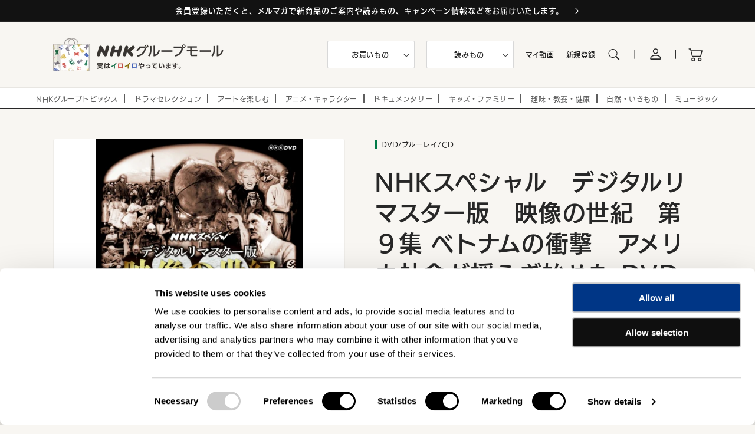

--- FILE ---
content_type: text/html; charset=utf-8
request_url: https://nhk-groupmall.jp/products/nqu-21230aa
body_size: 44940
content:
<!doctype html>
<html class="no-js" lang="ja">
  <head>
  <script id="Cookiebot" src="https://consent.cookiebot.com/uc.js" data-cbid="7db7e668-342d-4175-a270-38add26e1ff3" data-blockingmode="auto" type="text/javascript" defer></script>
   <!-- Google Tag Manager -->
<script>(function(w,d,s,l,i){w[l]=w[l]||[];w[l].push({'gtm.start':
new Date().getTime(),event:'gtm.js'});var f=d.getElementsByTagName(s)[0],
j=d.createElement(s),dl=l!='dataLayer'?'&l='+l:'';j.async=true;j.src=
'https://www.googletagmanager.com/gtm.js?id='+i+dl;f.parentNode.insertBefore(j,f);
})(window,document,'script','dataLayer','GTM-NNXG8Z5');</script>
<!-- End Google Tag Manager --><meta charset="utf-8">
    <meta http-equiv="X-UA-Compatible" content="IE=edge">
    <meta name="viewport" content="width=device-width,initial-scale=1">
    <meta name="theme-color" content="">
    <link rel="canonical" href="https://nhk-groupmall.jp/products/nqu-21230aa">
    <link rel="preconnect" href="https://cdn.shopify.com" crossorigin><link rel="icon" type="image/png" href="//nhk-groupmall.jp/cdn/shop/files/favicon__bag_32x32.png?v=1681949888"><link rel="preconnect" href="https://fonts.shopifycdn.com" crossorigin><title>
      NHKスペシャル　デジタルリマスター版　映像の世紀　第９集 ベトナムの衝撃　アメリカ社会が揺らぎ始めた -NHKグループ公式通販 - NHKグループモール
</title>

    
      <meta name="description" content="【NHKグループ公式通販】映像は２０世紀をいかに記録してきたのか・・・激動の２０世紀を貴重な記録映像でたどる。ＮＨＫ放送７０周年記念番組「ＮＨＫスペシャル　映像の世紀」を最新のデジタルリマスタリング技術で新たに復活！">
    

    

<meta property="og:site_name" content="NHKグループモール">
<meta property="og:url" content="https://nhk-groupmall.jp/products/nqu-21230aa">
<meta property="og:title" content="NHKスペシャル　デジタルリマスター版　映像の世紀　第９集 ベトナムの衝撃　アメリカ社会が揺らぎ始めた -NHKグループ公式通販 - NHKグループモール">
<meta property="og:type" content="product">
<meta property="og:description" content="【NHKグループ公式通販】映像は２０世紀をいかに記録してきたのか・・・激動の２０世紀を貴重な記録映像でたどる。ＮＨＫ放送７０周年記念番組「ＮＨＫスペシャル　映像の世紀」を最新のデジタルリマスタリング技術で新たに復活！"><meta property="og:image" content="http://nhk-groupmall.jp/cdn/shop/files/21230AA.jpg?v=1713354286">
  <meta property="og:image:secure_url" content="https://nhk-groupmall.jp/cdn/shop/files/21230AA.jpg?v=1713354286">
  <meta property="og:image:width" content="500">
  <meta property="og:image:height" content="500"><meta property="og:price:amount" content="3,300">
  <meta property="og:price:currency" content="JPY"><meta name="twitter:card" content="summary_large_image">
<meta name="twitter:title" content="NHKスペシャル　デジタルリマスター版　映像の世紀　第９集 ベトナムの衝撃　アメリカ社会が揺らぎ始めた -NHKグループ公式通販 - NHKグループモール">
<meta name="twitter:description" content="【NHKグループ公式通販】映像は２０世紀をいかに記録してきたのか・・・激動の２０世紀を貴重な記録映像でたどる。ＮＨＫ放送７０周年記念番組「ＮＨＫスペシャル　映像の世紀」を最新のデジタルリマスタリング技術で新たに復活！">

    <script src="https://ajax.googleapis.com/ajax/libs/jquery/3.4.1/jquery.min.js" defer="defer"></script>
    <script src="//nhk-groupmall.jp/cdn/shop/t/41/assets/global.js?v=134895141903428787311662964330" defer="defer"></script>
    <script src="//nhk-groupmall.jp/cdn/shop/t/41/assets/custom.js?v=105151777279501733181662964333" defer="defer"></script>
    <script src="//nhk-groupmall.jp/cdn/shop/t/41/assets/new-icon.js?v=130838089598996118551662964334" defer="defer"></script>
    <script>window.performance && window.performance.mark && window.performance.mark('shopify.content_for_header.start');</script><meta name="google-site-verification" content="GE8vBaOAm2dPPk35sNCXYBU648ybjKFYAcwKveW64rs">
<meta name="facebook-domain-verification" content="yao50sgt4lhlz9iwtzhx5040z95w1f">
<meta id="shopify-digital-wallet" name="shopify-digital-wallet" content="/62065934580/digital_wallets/dialog">
<link rel="alternate" type="application/json+oembed" href="https://nhk-groupmall.jp/products/nqu-21230aa.oembed">
<script async="async" src="/checkouts/internal/preloads.js?locale=ja-JP"></script>
<script id="shopify-features" type="application/json">{"accessToken":"75fe232297b5c7a3de29d4c9ed599609","betas":["rich-media-storefront-analytics"],"domain":"nhk-groupmall.jp","predictiveSearch":false,"shopId":62065934580,"locale":"ja"}</script>
<script>var Shopify = Shopify || {};
Shopify.shop = "prod-nhkmall.myshopify.com";
Shopify.locale = "ja";
Shopify.currency = {"active":"JPY","rate":"1.0"};
Shopify.country = "JP";
Shopify.theme = {"name":"NHKグループモール_production","id":135363428596,"schema_name":"Dawn","schema_version":"2.5.0","theme_store_id":null,"role":"main"};
Shopify.theme.handle = "null";
Shopify.theme.style = {"id":null,"handle":null};
Shopify.cdnHost = "nhk-groupmall.jp/cdn";
Shopify.routes = Shopify.routes || {};
Shopify.routes.root = "/";</script>
<script type="module">!function(o){(o.Shopify=o.Shopify||{}).modules=!0}(window);</script>
<script>!function(o){function n(){var o=[];function n(){o.push(Array.prototype.slice.apply(arguments))}return n.q=o,n}var t=o.Shopify=o.Shopify||{};t.loadFeatures=n(),t.autoloadFeatures=n()}(window);</script>
<script id="shop-js-analytics" type="application/json">{"pageType":"product"}</script>
<script defer="defer" async type="module" src="//nhk-groupmall.jp/cdn/shopifycloud/shop-js/modules/v2/client.init-shop-cart-sync_0MstufBG.ja.esm.js"></script>
<script defer="defer" async type="module" src="//nhk-groupmall.jp/cdn/shopifycloud/shop-js/modules/v2/chunk.common_jll-23Z1.esm.js"></script>
<script defer="defer" async type="module" src="//nhk-groupmall.jp/cdn/shopifycloud/shop-js/modules/v2/chunk.modal_HXih6-AF.esm.js"></script>
<script type="module">
  await import("//nhk-groupmall.jp/cdn/shopifycloud/shop-js/modules/v2/client.init-shop-cart-sync_0MstufBG.ja.esm.js");
await import("//nhk-groupmall.jp/cdn/shopifycloud/shop-js/modules/v2/chunk.common_jll-23Z1.esm.js");
await import("//nhk-groupmall.jp/cdn/shopifycloud/shop-js/modules/v2/chunk.modal_HXih6-AF.esm.js");

  window.Shopify.SignInWithShop?.initShopCartSync?.({"fedCMEnabled":true,"windoidEnabled":true});

</script>
<script>(function() {
  var isLoaded = false;
  function asyncLoad() {
    if (isLoaded) return;
    isLoaded = true;
    var urls = ["https:\/\/cdn.shopify.com\/s\/files\/1\/0620\/6593\/4580\/t\/39\/assets\/globo.formbuilder.init.js?v=1656981393\u0026shop=prod-nhkmall.myshopify.com"];
    for (var i = 0; i < urls.length; i++) {
      var s = document.createElement('script');
      s.type = 'text/javascript';
      s.async = true;
      s.src = urls[i];
      var x = document.getElementsByTagName('script')[0];
      x.parentNode.insertBefore(s, x);
    }
  };
  if(window.attachEvent) {
    window.attachEvent('onload', asyncLoad);
  } else {
    window.addEventListener('load', asyncLoad, false);
  }
})();</script>
<script id="__st">var __st={"a":62065934580,"offset":32400,"reqid":"07b730a6-390b-40c8-99eb-9bd4096bfc9f-1769273057","pageurl":"nhk-groupmall.jp\/products\/nqu-21230aa","u":"5dcbe8706901","p":"product","rtyp":"product","rid":8491652546804};</script>
<script>window.ShopifyPaypalV4VisibilityTracking = true;</script>
<script id="captcha-bootstrap">!function(){'use strict';const t='contact',e='account',n='new_comment',o=[[t,t],['blogs',n],['comments',n],[t,'customer']],c=[[e,'customer_login'],[e,'guest_login'],[e,'recover_customer_password'],[e,'create_customer']],r=t=>t.map((([t,e])=>`form[action*='/${t}']:not([data-nocaptcha='true']) input[name='form_type'][value='${e}']`)).join(','),a=t=>()=>t?[...document.querySelectorAll(t)].map((t=>t.form)):[];function s(){const t=[...o],e=r(t);return a(e)}const i='password',u='form_key',d=['recaptcha-v3-token','g-recaptcha-response','h-captcha-response',i],f=()=>{try{return window.sessionStorage}catch{return}},m='__shopify_v',_=t=>t.elements[u];function p(t,e,n=!1){try{const o=window.sessionStorage,c=JSON.parse(o.getItem(e)),{data:r}=function(t){const{data:e,action:n}=t;return t[m]||n?{data:e,action:n}:{data:t,action:n}}(c);for(const[e,n]of Object.entries(r))t.elements[e]&&(t.elements[e].value=n);n&&o.removeItem(e)}catch(o){console.error('form repopulation failed',{error:o})}}const l='form_type',E='cptcha';function T(t){t.dataset[E]=!0}const w=window,h=w.document,L='Shopify',v='ce_forms',y='captcha';let A=!1;((t,e)=>{const n=(g='f06e6c50-85a8-45c8-87d0-21a2b65856fe',I='https://cdn.shopify.com/shopifycloud/storefront-forms-hcaptcha/ce_storefront_forms_captcha_hcaptcha.v1.5.2.iife.js',D={infoText:'hCaptchaによる保護',privacyText:'プライバシー',termsText:'利用規約'},(t,e,n)=>{const o=w[L][v],c=o.bindForm;if(c)return c(t,g,e,D).then(n);var r;o.q.push([[t,g,e,D],n]),r=I,A||(h.body.append(Object.assign(h.createElement('script'),{id:'captcha-provider',async:!0,src:r})),A=!0)});var g,I,D;w[L]=w[L]||{},w[L][v]=w[L][v]||{},w[L][v].q=[],w[L][y]=w[L][y]||{},w[L][y].protect=function(t,e){n(t,void 0,e),T(t)},Object.freeze(w[L][y]),function(t,e,n,w,h,L){const[v,y,A,g]=function(t,e,n){const i=e?o:[],u=t?c:[],d=[...i,...u],f=r(d),m=r(i),_=r(d.filter((([t,e])=>n.includes(e))));return[a(f),a(m),a(_),s()]}(w,h,L),I=t=>{const e=t.target;return e instanceof HTMLFormElement?e:e&&e.form},D=t=>v().includes(t);t.addEventListener('submit',(t=>{const e=I(t);if(!e)return;const n=D(e)&&!e.dataset.hcaptchaBound&&!e.dataset.recaptchaBound,o=_(e),c=g().includes(e)&&(!o||!o.value);(n||c)&&t.preventDefault(),c&&!n&&(function(t){try{if(!f())return;!function(t){const e=f();if(!e)return;const n=_(t);if(!n)return;const o=n.value;o&&e.removeItem(o)}(t);const e=Array.from(Array(32),(()=>Math.random().toString(36)[2])).join('');!function(t,e){_(t)||t.append(Object.assign(document.createElement('input'),{type:'hidden',name:u})),t.elements[u].value=e}(t,e),function(t,e){const n=f();if(!n)return;const o=[...t.querySelectorAll(`input[type='${i}']`)].map((({name:t})=>t)),c=[...d,...o],r={};for(const[a,s]of new FormData(t).entries())c.includes(a)||(r[a]=s);n.setItem(e,JSON.stringify({[m]:1,action:t.action,data:r}))}(t,e)}catch(e){console.error('failed to persist form',e)}}(e),e.submit())}));const S=(t,e)=>{t&&!t.dataset[E]&&(n(t,e.some((e=>e===t))),T(t))};for(const o of['focusin','change'])t.addEventListener(o,(t=>{const e=I(t);D(e)&&S(e,y())}));const B=e.get('form_key'),M=e.get(l),P=B&&M;t.addEventListener('DOMContentLoaded',(()=>{const t=y();if(P)for(const e of t)e.elements[l].value===M&&p(e,B);[...new Set([...A(),...v().filter((t=>'true'===t.dataset.shopifyCaptcha))])].forEach((e=>S(e,t)))}))}(h,new URLSearchParams(w.location.search),n,t,e,['guest_login'])})(!0,!0)}();</script>
<script integrity="sha256-4kQ18oKyAcykRKYeNunJcIwy7WH5gtpwJnB7kiuLZ1E=" data-source-attribution="shopify.loadfeatures" defer="defer" src="//nhk-groupmall.jp/cdn/shopifycloud/storefront/assets/storefront/load_feature-a0a9edcb.js" crossorigin="anonymous"></script>
<script data-source-attribution="shopify.dynamic_checkout.dynamic.init">var Shopify=Shopify||{};Shopify.PaymentButton=Shopify.PaymentButton||{isStorefrontPortableWallets:!0,init:function(){window.Shopify.PaymentButton.init=function(){};var t=document.createElement("script");t.src="https://nhk-groupmall.jp/cdn/shopifycloud/portable-wallets/latest/portable-wallets.ja.js",t.type="module",document.head.appendChild(t)}};
</script>
<script data-source-attribution="shopify.dynamic_checkout.buyer_consent">
  function portableWalletsHideBuyerConsent(e){var t=document.getElementById("shopify-buyer-consent"),n=document.getElementById("shopify-subscription-policy-button");t&&n&&(t.classList.add("hidden"),t.setAttribute("aria-hidden","true"),n.removeEventListener("click",e))}function portableWalletsShowBuyerConsent(e){var t=document.getElementById("shopify-buyer-consent"),n=document.getElementById("shopify-subscription-policy-button");t&&n&&(t.classList.remove("hidden"),t.removeAttribute("aria-hidden"),n.addEventListener("click",e))}window.Shopify?.PaymentButton&&(window.Shopify.PaymentButton.hideBuyerConsent=portableWalletsHideBuyerConsent,window.Shopify.PaymentButton.showBuyerConsent=portableWalletsShowBuyerConsent);
</script>
<script>
  function portableWalletsCleanup(e){e&&e.src&&console.error("Failed to load portable wallets script "+e.src);var t=document.querySelectorAll("shopify-accelerated-checkout .shopify-payment-button__skeleton, shopify-accelerated-checkout-cart .wallet-cart-button__skeleton"),e=document.getElementById("shopify-buyer-consent");for(let e=0;e<t.length;e++)t[e].remove();e&&e.remove()}function portableWalletsNotLoadedAsModule(e){e instanceof ErrorEvent&&"string"==typeof e.message&&e.message.includes("import.meta")&&"string"==typeof e.filename&&e.filename.includes("portable-wallets")&&(window.removeEventListener("error",portableWalletsNotLoadedAsModule),window.Shopify.PaymentButton.failedToLoad=e,"loading"===document.readyState?document.addEventListener("DOMContentLoaded",window.Shopify.PaymentButton.init):window.Shopify.PaymentButton.init())}window.addEventListener("error",portableWalletsNotLoadedAsModule);
</script>

<script type="module" src="https://nhk-groupmall.jp/cdn/shopifycloud/portable-wallets/latest/portable-wallets.ja.js" onError="portableWalletsCleanup(this)" crossorigin="anonymous"></script>
<script nomodule>
  document.addEventListener("DOMContentLoaded", portableWalletsCleanup);
</script>

<link id="shopify-accelerated-checkout-styles" rel="stylesheet" media="screen" href="https://nhk-groupmall.jp/cdn/shopifycloud/portable-wallets/latest/accelerated-checkout-backwards-compat.css" crossorigin="anonymous">
<style id="shopify-accelerated-checkout-cart">
        #shopify-buyer-consent {
  margin-top: 1em;
  display: inline-block;
  width: 100%;
}

#shopify-buyer-consent.hidden {
  display: none;
}

#shopify-subscription-policy-button {
  background: none;
  border: none;
  padding: 0;
  text-decoration: underline;
  font-size: inherit;
  cursor: pointer;
}

#shopify-subscription-policy-button::before {
  box-shadow: none;
}

      </style>
<script id="sections-script" data-sections="main-product,header,footer" defer="defer" src="//nhk-groupmall.jp/cdn/shop/t/41/compiled_assets/scripts.js?v=6810"></script>
<script>window.performance && window.performance.mark && window.performance.mark('shopify.content_for_header.end');</script>
    <script>
function feedback() {
  const p = window.Shopify.customerPrivacy;
  console.log(`Tracking ${p.userCanBeTracked() ? "en" : "dis"}abled`);
}
window.Shopify.loadFeatures(
  [
    {
      name: "consent-tracking-api",
      version: "0.1",
    },
  ],
  function (error) {
    if (error) throw error;
    if ("Cookiebot" in window)
      if (Cookiebot.consented || Cookiebot.declined) {
        window.Shopify.customerPrivacy.setTrackingConsent(!Cookiebot.declined, feedback);
        return;
      }
    window.Shopify.customerPrivacy.setTrackingConsent(false, feedback);
  }
);
window.addEventListener("CookiebotOnConsentReady", function () {
  window.Shopify.customerPrivacy.setTrackingConsent(!Cookiebot.declined, feedback);
});
</script>


    <style data-shopify>
      @font-face {
  font-family: Assistant;
  font-weight: 400;
  font-style: normal;
  font-display: swap;
  src: url("//nhk-groupmall.jp/cdn/fonts/assistant/assistant_n4.9120912a469cad1cc292572851508ca49d12e768.woff2") format("woff2"),
       url("//nhk-groupmall.jp/cdn/fonts/assistant/assistant_n4.6e9875ce64e0fefcd3f4446b7ec9036b3ddd2985.woff") format("woff");
}

      @font-face {
  font-family: Assistant;
  font-weight: 700;
  font-style: normal;
  font-display: swap;
  src: url("//nhk-groupmall.jp/cdn/fonts/assistant/assistant_n7.bf44452348ec8b8efa3aa3068825305886b1c83c.woff2") format("woff2"),
       url("//nhk-groupmall.jp/cdn/fonts/assistant/assistant_n7.0c887fee83f6b3bda822f1150b912c72da0f7b64.woff") format("woff");
}

      
      
      @font-face {
  font-family: Assistant;
  font-weight: 400;
  font-style: normal;
  font-display: swap;
  src: url("//nhk-groupmall.jp/cdn/fonts/assistant/assistant_n4.9120912a469cad1cc292572851508ca49d12e768.woff2") format("woff2"),
       url("//nhk-groupmall.jp/cdn/fonts/assistant/assistant_n4.6e9875ce64e0fefcd3f4446b7ec9036b3ddd2985.woff") format("woff");
}


      :root {
        --font-body-family: Assistant, sans-serif;
        --font-body-style: normal;
        --font-body-weight: 400;

        --font-heading-family: Assistant, sans-serif;
        --font-heading-style: normal;
        --font-heading-weight: 400;

        --font-body-scale: 1.0;
        --font-heading-scale: 1.0;

        --color-base-text: 39, 39, 39;
        --color-base-background-1: 248, 246, 242;
        --color-base-background-2: 243, 243, 243;
        --color-base-solid-button-labels: 255, 255, 255;
        --color-base-outline-button-labels: 18, 18, 18;
        --color-base-accent-1: 18, 18, 18;
        --color-base-accent-2: 51, 79, 180;
        --payment-terms-background-color: #f8f6f2;

        --gradient-base-background-1: #f8f6f2;
        --gradient-base-background-2: #F3F3F3;
        --gradient-base-accent-1: #121212;
        --gradient-base-accent-2: #334FB4;

        --page-width: 120rem;
        --page-width-margin: 0rem;
      }

      *,
      *::before,
      *::after {
        box-sizing: inherit;
      }

      html {
        box-sizing: border-box;
        font-size: calc(var(--font-body-scale) * 62.5%);
        height: 100%;
      }

      body {
        display: grid;
        grid-template-rows: auto auto 1fr auto;
        grid-template-columns: 100%;
        min-height: 100%;
        margin: 0;
        font-size: 1.5rem;
        letter-spacing: 0.06rem;
        line-height: calc(1 + 0.8 / var(--font-body-scale));
        font-family: var(--font-body-family);
        font-style: var(--font-body-style);
        font-weight: var(--font-body-weight);
      }

      @media screen and (min-width: 750px) {
        body {
          font-size: 1.6rem;
        }
      }
    </style>

    <link href="//nhk-groupmall.jp/cdn/shop/t/41/assets/base.css?v=95273694579292458161732591893" rel="stylesheet" type="text/css" media="all" />
<link rel="preload" as="font" href="//nhk-groupmall.jp/cdn/fonts/assistant/assistant_n4.9120912a469cad1cc292572851508ca49d12e768.woff2" type="font/woff2" crossorigin><link rel="preload" as="font" href="//nhk-groupmall.jp/cdn/fonts/assistant/assistant_n4.9120912a469cad1cc292572851508ca49d12e768.woff2" type="font/woff2" crossorigin><link rel="stylesheet" href="//nhk-groupmall.jp/cdn/shop/t/41/assets/component-predictive-search.css?v=10425135875555615991662964334" media="print" onload="this.media='all'"><script>document.documentElement.className = document.documentElement.className.replace('no-js', 'js');
    if (Shopify.designMode) {
      document.documentElement.classList.add('shopify-design-mode');
    }
    </script>
  

<style type="text/css">
  a#CybotCookiebotDialogPoweredbyCybot,
  div#CybotCookiebotDialogPoweredByText {
    display: none;
  }

  #CookiebotWidget .CookiebotWidget-body .CookiebotWidget-main-logo {
    display: none; 
  }
</style>



<script src="https://webfont.fontplus.jp/accessor/script/fontplus.js?E9Rmm5nPSGE%3D&box=sYQ1JCCoxiI%3D&aa=1&ab=2"></script>
<!-- BEGIN app block: shopify://apps/klaviyo-email-marketing-sms/blocks/klaviyo-onsite-embed/2632fe16-c075-4321-a88b-50b567f42507 -->












  <script async src="https://static.klaviyo.com/onsite/js/SJZ6aV/klaviyo.js?company_id=SJZ6aV"></script>
  <script>!function(){if(!window.klaviyo){window._klOnsite=window._klOnsite||[];try{window.klaviyo=new Proxy({},{get:function(n,i){return"push"===i?function(){var n;(n=window._klOnsite).push.apply(n,arguments)}:function(){for(var n=arguments.length,o=new Array(n),w=0;w<n;w++)o[w]=arguments[w];var t="function"==typeof o[o.length-1]?o.pop():void 0,e=new Promise((function(n){window._klOnsite.push([i].concat(o,[function(i){t&&t(i),n(i)}]))}));return e}}})}catch(n){window.klaviyo=window.klaviyo||[],window.klaviyo.push=function(){var n;(n=window._klOnsite).push.apply(n,arguments)}}}}();</script>

  
    <script id="viewed_product">
      if (item == null) {
        var _learnq = _learnq || [];

        var MetafieldReviews = null
        var MetafieldYotpoRating = null
        var MetafieldYotpoCount = null
        var MetafieldLooxRating = null
        var MetafieldLooxCount = null
        var okendoProduct = null
        var okendoProductReviewCount = null
        var okendoProductReviewAverageValue = null
        try {
          // The following fields are used for Customer Hub recently viewed in order to add reviews.
          // This information is not part of __kla_viewed. Instead, it is part of __kla_viewed_reviewed_items
          MetafieldReviews = {};
          MetafieldYotpoRating = null
          MetafieldYotpoCount = null
          MetafieldLooxRating = null
          MetafieldLooxCount = null

          okendoProduct = null
          // If the okendo metafield is not legacy, it will error, which then requires the new json formatted data
          if (okendoProduct && 'error' in okendoProduct) {
            okendoProduct = null
          }
          okendoProductReviewCount = okendoProduct ? okendoProduct.reviewCount : null
          okendoProductReviewAverageValue = okendoProduct ? okendoProduct.reviewAverageValue : null
        } catch (error) {
          console.error('Error in Klaviyo onsite reviews tracking:', error);
        }

        var item = {
          Name: "NHKスペシャル　デジタルリマスター版　映像の世紀　第９集 ベトナムの衝撃　アメリカ社会が揺らぎ始めた DVD",
          ProductID: 8491652546804,
          Categories: ["DVD\/ブルーレイ\/CD","Globo basis collection - Do not delete","JARED連携","お買いもの一覧","ドキュメンタリー","全商品"],
          ImageURL: "https://nhk-groupmall.jp/cdn/shop/files/21230AA_grande.jpg?v=1713354286",
          URL: "https://nhk-groupmall.jp/products/nqu-21230aa",
          Brand: "NHKエンタープライズ",
          Price: "¥3,300",
          Value: "3,300",
          CompareAtPrice: "¥0"
        };
        _learnq.push(['track', 'Viewed Product', item]);
        _learnq.push(['trackViewedItem', {
          Title: item.Name,
          ItemId: item.ProductID,
          Categories: item.Categories,
          ImageUrl: item.ImageURL,
          Url: item.URL,
          Metadata: {
            Brand: item.Brand,
            Price: item.Price,
            Value: item.Value,
            CompareAtPrice: item.CompareAtPrice
          },
          metafields:{
            reviews: MetafieldReviews,
            yotpo:{
              rating: MetafieldYotpoRating,
              count: MetafieldYotpoCount,
            },
            loox:{
              rating: MetafieldLooxRating,
              count: MetafieldLooxCount,
            },
            okendo: {
              rating: okendoProductReviewAverageValue,
              count: okendoProductReviewCount,
            }
          }
        }]);
      }
    </script>
  




  <script>
    window.klaviyoReviewsProductDesignMode = false
  </script>







<!-- END app block --><!-- BEGIN app block: shopify://apps/tipo-related-products/blocks/app-embed/75cf2d86-3988-45e7-8f28-ada23c99704f --><script type="text/javascript">
  
    
    
    var Globo = Globo || {};
    window.Globo.RelatedProducts = window.Globo.RelatedProducts || {}; window.moneyFormat = "¥{{amount_no_decimals}}"; window.shopCurrency = "JPY";
    window.globoRelatedProductsConfig = {
      __webpack_public_path__ : "https://cdn.shopify.com/extensions/019a6293-eea2-75db-9d64-cc7878a1288f/related-test-cli3-121/assets/", apiUrl: "https://related-products.globo.io/api", alternateApiUrl: "https://related-products.globo.io",
      shop: "prod-nhkmall.myshopify.com", domain: "nhk-groupmall.jp",themeOs20: true, page: 'product',
      customer:null,
      urls:  { search: "\/search", collection: "\/collections" },
      translation: {"add_to_cart":"Add to cart","added_to_cart":"Added to cart","add_selected_to_cart":"Add selected to cart","added_selected_to_cart":"Added selected to cart","sale":"Sale","total_price":"Total price:","this_item":"This item:","sold_out":"Sold out","add_to_cart_short":"ADD","added_to_cart_short":"ADDED"},
      settings: {"hidewatermark":false,"copyright":"Powered by \u003ca href=\"https:\/\/tipo.io\" target=\"_blank\" title=\"Make eCommerce better with Tipo Apps\"\u003eTipo\u003c\/a\u003e \u003ca href=\"https:\/\/apps.shopify.com\/globo-related-products\" target=\"_blank\"  title=\"Tipo Related Products, Upsell\"\u003eRelated\u003c\/a\u003e","redirect":true,"new_tab":false,"image_ratio":"400:500","hidden_tags":"テスト","exclude_tags":"テスト","hidden_collections":null,"carousel_autoplay":false,"carousel_disable_in_mobile":false,"carousel_items":"5","hideprice":false,"discount":{"enable":false,"condition":"any","type":"percentage","value":10},"sold_out":false,"carousel_loop":true,"carousel_rtl":false,"visible_tags":null},
      boughtTogetherIds: {},
      trendingProducts: [9014642311412,8492584173812,8492584239348,8996393386228,8995186606324,8994317566196,9002967400692,9165247086836,9200516956404,8492565823732,8492565889268,8492565856500,8491015733492,8403331350772,8515543957748,8893151805684,8994080588020,8058466697460,8491211522292,8982557688052,9014598303988,8945195516148,8974076903668,8487067156724,9014637527284,8873058238708,8808371093748,8865435812084,9246411948276,8490684317940,8490682974452,9243245314292,9228257689844,9228293865716,8492577063156,8200607858932,8909809189108,8995264430324,8835027370228,8487089897716,8490988241140,8965251137780,8945193124084,9107589005556,8965251006708,9146209272052,8487075905780,9107589333236,8983644995828,8873101328628],
      productBoughtTogether: {"type":"product_bought_together","enable":true,"title":{"text":"Frequently Bought Together","color":"#121212","fontSize":"25","align":"left"},"subtitle":{"text":"","color":"#121212","fontSize":"18"},"limit":"10","maxWidth":"1500","conditions":[{"id":"bought_together","status":1},{"id":"manual","status":1},{"id":"vendor","type":"same","status":1},{"id":"type","type":"same","status":1},{"id":"collection","type":"same","status":1},{"id":"tags","type":"same","status":1},{"id":"global","status":1}],"template":{"id":"2","elements":["price","addToCartBtn","variantSelector","saleLabel"],"productTitle":{"fontSize":"15","color":"#121212"},"productPrice":{"fontSize":"14","color":"#121212"},"productOldPrice":{"fontSize":16,"color":"#121212"},"button":{"fontSize":"14","color":"#FFFFFF","backgroundColor":"#121212"},"saleLabel":{"color":"#FFFFFF","backgroundColor":"#334FB4"},"this_item":true,"selected":true},"random":false,"discount":true},
      productRelated: {"type":"product_related","enable":true,"title":{"text":"Related products","color":"#121212","fontSize":"24","align":"left"},"subtitle":{"text":null,"color":"#121212","fontSize":"18"},"limit":"10","maxWidth":"1500","conditions":[{"id":"manual","status":0},{"id":"bought_together","status":0},{"id":"collection","type":"same","status":1},{"id":"vendor","type":"same","status":1},{"id":"type","type":"same","status":1},{"id":"tags","type":"same","status":1},{"id":"global","status":1}],"template":{"id":"1","elements":["price","saleLabel","variantSelector","addToCartBtn","customCarousel"],"productTitle":{"fontSize":"13","color":"#121212"},"productPrice":{"fontSize":"16","color":"#121212"},"productOldPrice":{"fontSize":"13","color":"#121212"},"button":{"fontSize":"13","color":"#FFFFFF","backgroundColor":"#121212"},"saleLabel":{"color":"#FFFFFF","backgroundColor":"#334FB4"},"this_item":false,"selected":false,"customCarousel":{"large":"4","small":"4","tablet":"3","mobile":"2"}},"random":false,"discount":false},
      cart: {"type":"cart","enable":true,"title":{"text":"What else do you need?","color":"#121212","fontSize":"20","align":"left"},"subtitle":{"text":"","color":"#121212","fontSize":"18"},"limit":"10","maxWidth":"1500","conditions":[{"id":"manual","status":1},{"id":"bought_together","status":1},{"id":"tags","type":"same","status":1},{"id":"global","status":1}],"template":{"id":"3","elements":["price","addToCartBtn","variantSelector","saleLabel"],"productTitle":{"fontSize":"14","color":"#121212"},"productPrice":{"fontSize":"14","color":"#121212"},"productOldPrice":{"fontSize":16,"color":"#121212"},"button":{"fontSize":"15","color":"#FFFFFF","backgroundColor":"#121212"},"saleLabel":{"color":"#FFFFFF","backgroundColor":"#334FB4"},"this_item":true,"selected":true},"random":false,"discount":false},
      basis_collection_handle: 'globo_basis_collection',
      widgets: [{"id":17271,"title":{"trans":[],"text":"「ドキュメンタリー」関連商品","color":"#000000","fontSize":"25","align":"center"},"subtitle":{"trans":[],"text":null,"color":"#000000","fontSize":"18"},"when":{"type":"specific_tags","datas":{"products":[],"collections":[],"tags":["ドキュメンタリー"]}},"conditions":{"type":"specific_tags","datas":{"products":[],"collections":[],"tags":["ドキュメンタリー"]},"condition":null},"template":{"id":"1","elements":["price","addToCartBtn","variantSelector","saleLabel","customCarousel"],"productTitle":{"fontSize":"15","color":"#111111"},"productPrice":{"fontSize":"14","color":"#B12704"},"productOldPrice":{"fontSize":"14","color":"#989898"},"button":{"fontSize":"14","color":"#ffffff","backgroundColor":"#6371c7"},"saleLabel":{"color":"#fff","backgroundColor":"#c00000"},"selected":true,"this_item":true,"customCarousel":{"large":"4","small":"3","tablet":"2","mobile":"2"}},"positions":["product"],"maxWidth":1170,"limit":4,"random":1,"discount":0,"sort":0,"enable":1,"created_at":"2024-08-07 03:19:33","app_version":3,"layout":"17286","type":"widget"},{"id":17270,"title":{"trans":[],"text":"「ドキュメンタリー」のおすすめ商品","color":"#000000","fontSize":"25","align":"center"},"subtitle":{"trans":[],"text":null,"color":"#000000","fontSize":"18"},"when":{"type":"specific_collectionspage","datas":{"products":[],"collections":[{"id":"423249215732","title":"アニメ","handle":"animation","image":null}],"tags":[]}},"conditions":{"type":"collection","datas":{"products":[],"collections":[],"tags":[]},"condition":{"id":"423249182964","title":"ドキュメンタリー","handle":"documentary","image":null}},"template":{"id":"1","elements":["price","addToCartBtn","variantSelector","saleLabel","customCarousel"],"productTitle":{"fontSize":"15","color":"#111111"},"productPrice":{"fontSize":"14","color":"#B12704"},"productOldPrice":{"fontSize":"14","color":"#989898"},"button":{"fontSize":"14","color":"#ffffff","backgroundColor":"#6371c7"},"saleLabel":{"color":"#fff","backgroundColor":"#c00000"},"selected":true,"this_item":true,"customCarousel":{"large":"4","small":"3","tablet":"2","mobile":"2"}},"positions":["collection"],"maxWidth":1170,"limit":4,"random":1,"discount":0,"sort":0,"enable":1,"created_at":"2024-08-07 02:48:33","app_version":3,"layout":"17290","type":"widget"},{"id":17269,"title":{"trans":[],"text":"「アニメ・キャラクター」のおすすめ商品","color":"#000000","fontSize":"25","align":"center"},"subtitle":{"trans":[],"text":null,"color":"#000000","fontSize":"18"},"when":{"type":"specific_collectionspage","datas":{"products":[],"collections":[{"id":"408200052980","title":"アートを楽しむ","handle":"art","image":null}],"tags":[]}},"conditions":{"type":"collection","datas":{"products":[],"collections":[],"tags":[]},"condition":{"id":"423249215732","title":"アニメ・キャラクター","handle":"animation","image":null}},"template":{"id":"1","elements":["price","addToCartBtn","variantSelector","saleLabel","customCarousel"],"productTitle":{"fontSize":"15","color":"#111111"},"productPrice":{"fontSize":"14","color":"#B12704"},"productOldPrice":{"fontSize":"14","color":"#989898"},"button":{"fontSize":"14","color":"#ffffff","backgroundColor":"#6371c7"},"saleLabel":{"color":"#fff","backgroundColor":"#c00000"},"selected":true,"this_item":true,"customCarousel":{"large":"4","small":"3","tablet":"2","mobile":"2"}},"positions":["collection"],"maxWidth":1170,"limit":4,"random":1,"discount":0,"sort":0,"enable":1,"created_at":"2024-08-07 02:47:02","app_version":3,"layout":"17290","type":"widget"},{"id":14420,"title":{"trans":[],"text":"閲覧履歴","color":"#000000","fontSize":"25","align":"center"},"subtitle":{"trans":[],"text":null,"color":"#000000","fontSize":"18"},"when":{"type":"all_product","datas":{"products":[],"collections":[],"tags":[]}},"conditions":{"type":"recently","datas":{"products":[],"collections":[],"tags":[]},"condition":null},"template":{"id":"1","elements":["price","addToCartBtn","variantSelector","saleLabel"],"productTitle":{"fontSize":"15","color":"#111111"},"productPrice":{"fontSize":"14","color":"#B12704"},"productOldPrice":{"fontSize":"14","color":"#989898"},"button":{"fontSize":"14","color":"#ffffff","backgroundColor":"#6371c7"},"saleLabel":{"color":"#fff","backgroundColor":"#c00000"},"selected":true,"this_item":true,"customCarousel":{"large":"4","small":"3","tablet":"2","mobile":"2"}},"positions":["index"],"maxWidth":1170,"limit":4,"random":0,"discount":0,"sort":0,"enable":1,"created_at":"2024-02-16 01:09:08","app_version":3,"layout":"17288","type":"widget"},{"id":14409,"title":{"trans":[],"text":"おすすめ商品","color":"#000000","fontSize":"25","align":"center"},"subtitle":{"trans":[],"text":null,"color":"#000000","fontSize":"18"},"when":{"type":"all_product","datas":{"products":[],"collections":[],"tags":[]}},"conditions":{"type":"collection","datas":{"products":[],"collections":[],"tags":[]},"condition":{"id":"401797841140","title":"おすすめ商品","handle":"recommend","image":null}},"template":{"id":"1","elements":["price","addToCartBtn","variantSelector","saleLabel"],"productTitle":{"fontSize":"15","color":"#111111"},"productPrice":{"fontSize":"14","color":"#B12704"},"productOldPrice":{"fontSize":"14","color":"#989898"},"button":{"fontSize":"14","color":"#ffffff","backgroundColor":"#6371c7"},"saleLabel":{"color":"#fff","backgroundColor":"#c00000"},"selected":true,"this_item":true,"customCarousel":{"large":"4","small":"3","tablet":"2","mobile":"2"}},"positions":["search"],"maxWidth":1170,"limit":4,"random":0,"discount":0,"sort":0,"enable":1,"created_at":"2024-02-15 05:41:06","app_version":3,"layout":"17291","type":"widget"},{"id":14408,"title":{"trans":[],"text":"閲覧履歴","color":"#000000","fontSize":"25","align":"center"},"subtitle":{"trans":[],"text":null,"color":"#000000","fontSize":"18"},"when":{"type":"all_product","datas":{"products":[],"collections":[],"tags":[]}},"conditions":{"type":"recently","datas":{"products":[],"collections":[],"tags":[]},"condition":null},"template":{"id":"1","elements":["price","addToCartBtn","variantSelector","saleLabel"],"productTitle":{"fontSize":"15","color":"#111111"},"productPrice":{"fontSize":"14","color":"#B12704"},"productOldPrice":{"fontSize":"14","color":"#989898"},"button":{"fontSize":"14","color":"#ffffff","backgroundColor":"#6371c7"},"saleLabel":{"color":"#fff","backgroundColor":"#c00000"},"selected":true,"this_item":true,"customCarousel":{"large":"4","small":"3","tablet":"2","mobile":"2"}},"positions":["search"],"maxWidth":1170,"limit":4,"random":0,"discount":0,"sort":0,"enable":1,"created_at":"2024-02-15 05:40:45","app_version":3,"layout":"17291","type":"widget"},{"id":14407,"title":{"trans":[],"text":"こちらの商品もいかがですか？","color":"#000000","fontSize":"25","align":"center"},"subtitle":{"trans":[],"text":null,"color":"#000000","fontSize":"18"},"when":{"type":"all_product","datas":{"products":[],"collections":[],"tags":[]}},"conditions":{"type":"automated","datas":{"products":[],"collections":[],"tags":[]},"condition":null},"template":{"id":"1","elements":["price","addToCartBtn","variantSelector","saleLabel"],"productTitle":{"fontSize":"15","color":"#111111"},"productPrice":{"fontSize":"14","color":"#B12704"},"productOldPrice":{"fontSize":"14","color":"#989898"},"button":{"fontSize":"14","color":"#ffffff","backgroundColor":"#6371c7"},"saleLabel":{"color":"#fff","backgroundColor":"#c00000"},"selected":true,"this_item":true,"customCarousel":{"large":"4","small":"3","tablet":"2","mobile":"2"}},"positions":["thankyou"],"maxWidth":1170,"limit":4,"random":0,"discount":0,"sort":0,"enable":1,"created_at":"2024-02-15 05:40:21","app_version":3,"layout":"17296","type":"widget"},{"id":14406,"title":{"trans":[],"text":"おすすめ商品","color":"#000000","fontSize":"25","align":"center"},"subtitle":{"trans":[],"text":null,"color":"#000000","fontSize":"18"},"when":{"type":"all_product","datas":{"products":[],"collections":[],"tags":[]}},"conditions":{"type":"collection","datas":{"products":[],"collections":[],"tags":[]},"condition":{"id":"401797841140","title":"おすすめ商品","handle":"recommend","image":null}},"template":{"id":"1","elements":["price","addToCartBtn","variantSelector","saleLabel"],"productTitle":{"fontSize":"15","color":"#111111"},"productPrice":{"fontSize":"14","color":"#B12704"},"productOldPrice":{"fontSize":"14","color":"#989898"},"button":{"fontSize":"14","color":"#ffffff","backgroundColor":"#6371c7"},"saleLabel":{"color":"#fff","backgroundColor":"#c00000"},"selected":true,"this_item":true,"customCarousel":{"large":"4","small":"3","tablet":"2","mobile":"2"}},"positions":["cart"],"maxWidth":1170,"limit":4,"random":0,"discount":0,"sort":0,"enable":1,"created_at":"2024-02-15 05:39:58","app_version":3,"layout":"17293","type":"widget"},{"id":14405,"title":{"trans":[],"text":"最近チェックした商品","color":"#000000","fontSize":"25","align":"center"},"subtitle":{"trans":[],"text":null,"color":"#000000","fontSize":"18"},"when":{"type":"all_product","datas":{"products":[],"collections":[],"tags":[]}},"conditions":{"type":"recently","datas":{"products":[],"collections":[],"tags":[]},"condition":null},"template":{"id":"1","elements":["price","addToCartBtn","variantSelector","saleLabel"],"productTitle":{"fontSize":"15","color":"#111111"},"productPrice":{"fontSize":"14","color":"#B12704"},"productOldPrice":{"fontSize":"14","color":"#989898"},"button":{"fontSize":"14","color":"#ffffff","backgroundColor":"#6371c7"},"saleLabel":{"color":"#fff","backgroundColor":"#c00000"},"selected":true,"this_item":true,"customCarousel":{"large":"4","small":"3","tablet":"2","mobile":"2"}},"positions":["cart"],"maxWidth":1170,"limit":4,"random":0,"discount":0,"sort":0,"enable":1,"created_at":"2024-02-15 05:39:30","app_version":3,"layout":"17293","type":"widget"},{"id":14404,"title":{"trans":[],"text":"「NHKカルチャーオンデマンドセミナー」商品","color":"#000000","fontSize":"25","align":"center"},"subtitle":{"trans":[],"text":null,"color":"#000000","fontSize":"18"},"when":{"type":"specific_collections","datas":{"products":[],"collections":[{"id":"411952480500","title":"NHKカルチャーオンデマンドセミナー","handle":"nhkculondemand","image":null}],"tags":[]}},"conditions":{"type":"collection","datas":{"products":[],"collections":[],"tags":[]},"condition":{"id":"411952480500","title":"NHKカルチャーオンデマンドセミナー","handle":"nhkculondemand","image":null}},"template":{"id":"1","elements":["price","addToCartBtn","variantSelector","saleLabel"],"productTitle":{"fontSize":"15","color":"#111111"},"productPrice":{"fontSize":"14","color":"#B12704"},"productOldPrice":{"fontSize":"14","color":"#989898"},"button":{"fontSize":"14","color":"#ffffff","backgroundColor":"#6371c7"},"saleLabel":{"color":"#fff","backgroundColor":"#c00000"},"selected":true,"this_item":true,"customCarousel":{"large":"4","small":"3","tablet":"2","mobile":"2"}},"positions":["product"],"maxWidth":1170,"limit":4,"random":1,"discount":0,"sort":0,"enable":1,"created_at":"2024-02-15 05:38:58","app_version":3,"layout":"17286","type":"widget"},{"id":14402,"title":{"trans":[],"text":"「千田先生の城講座」関連商品","color":"#000000","fontSize":"25","align":"center"},"subtitle":{"trans":[],"text":null,"color":"#000000","fontSize":"18"},"when":{"type":"specific_tags","datas":{"products":[],"collections":[],"tags":["千田先生の城講座"]}},"conditions":{"type":"specific_tags","datas":{"products":[],"collections":[],"tags":["千田先生の城講座"]},"condition":null},"template":{"id":"1","elements":["price","addToCartBtn","variantSelector","saleLabel"],"productTitle":{"fontSize":"15","color":"#111111"},"productPrice":{"fontSize":"14","color":"#B12704"},"productOldPrice":{"fontSize":"14","color":"#989898"},"button":{"fontSize":"14","color":"#ffffff","backgroundColor":"#6371c7"},"saleLabel":{"color":"#fff","backgroundColor":"#c00000"},"selected":true,"this_item":true,"customCarousel":{"large":"4","small":"3","tablet":"2","mobile":"2"}},"positions":["product"],"maxWidth":1170,"limit":4,"random":1,"discount":0,"sort":0,"enable":1,"created_at":"2024-02-15 05:38:02","app_version":3,"layout":"17286","type":"widget"},{"id":14401,"title":{"trans":[],"text":"「歴史・城めぐり」のおすすめ商品","color":"#000000","fontSize":"25","align":"center"},"subtitle":{"trans":[],"text":null,"color":"#000000","fontSize":"18"},"when":{"type":"specific_collections","datas":{"products":[],"collections":[{"id":"401919246580","title":"歴史・城めぐり","handle":"shiro","image":null}],"tags":[]}},"conditions":{"type":"collection","datas":{"products":[],"collections":[],"tags":[]},"condition":{"id":"401919246580","title":"歴史・城めぐり","handle":"shiro","image":null}},"template":{"id":"1","elements":["price","addToCartBtn","variantSelector","saleLabel"],"productTitle":{"fontSize":"15","color":"#111111"},"productPrice":{"fontSize":"14","color":"#B12704"},"productOldPrice":{"fontSize":"14","color":"#989898"},"button":{"fontSize":"14","color":"#ffffff","backgroundColor":"#6371c7"},"saleLabel":{"color":"#fff","backgroundColor":"#c00000"},"selected":true,"this_item":true,"customCarousel":{"large":"4","small":"3","tablet":"2","mobile":"2"}},"positions":["product"],"maxWidth":1170,"limit":4,"random":0,"discount":0,"sort":0,"enable":1,"created_at":"2024-02-15 05:37:42","app_version":3,"layout":"17286","type":"widget"},{"id":14400,"title":{"trans":[],"text":"「恐竜」関連商品","color":"#000000","fontSize":"25","align":"center"},"subtitle":{"trans":[],"text":null,"color":"#000000","fontSize":"18"},"when":{"type":"specific_tags","datas":{"products":[],"collections":[],"tags":["恐竜"]}},"conditions":{"type":"specific_tags","datas":{"products":[],"collections":[],"tags":["恐竜"]},"condition":null},"template":{"id":"1","elements":["price","addToCartBtn","variantSelector","saleLabel"],"productTitle":{"fontSize":"15","color":"#111111"},"productPrice":{"fontSize":"14","color":"#B12704"},"productOldPrice":{"fontSize":"14","color":"#989898"},"button":{"fontSize":"14","color":"#ffffff","backgroundColor":"#6371c7"},"saleLabel":{"color":"#fff","backgroundColor":"#c00000"},"selected":true,"this_item":true,"customCarousel":{"large":"4","small":"3","tablet":"2","mobile":"2"}},"positions":["product"],"maxWidth":1170,"limit":4,"random":0,"discount":0,"sort":0,"enable":1,"created_at":"2024-02-15 05:37:13","app_version":3,"layout":"17286","type":"widget"},{"id":14399,"title":{"trans":[],"text":"「ダーウィンが来た！」関連商品","color":"#000000","fontSize":"25","align":"center"},"subtitle":{"trans":[],"text":null,"color":"#000000","fontSize":"18"},"when":{"type":"specific_tags","datas":{"products":[],"collections":[],"tags":["ダーウィンが来た！"]}},"conditions":{"type":"specific_tags","datas":{"products":[],"collections":[],"tags":["ダーウィンが来た！"]},"condition":null},"template":{"id":"1","elements":["price","addToCartBtn","variantSelector","saleLabel"],"productTitle":{"fontSize":"15","color":"#111111"},"productPrice":{"fontSize":"14","color":"#B12704"},"productOldPrice":{"fontSize":"14","color":"#989898"},"button":{"fontSize":"14","color":"#ffffff","backgroundColor":"#6371c7"},"saleLabel":{"color":"#fff","backgroundColor":"#c00000"},"selected":true,"this_item":true,"customCarousel":{"large":"4","small":"3","tablet":"2","mobile":"2"}},"positions":["product"],"maxWidth":1170,"limit":4,"random":1,"discount":0,"sort":0,"enable":1,"created_at":"2024-02-15 05:36:55","app_version":3,"layout":"17286","type":"widget"},{"id":14398,"title":{"trans":[],"text":"「自然・いきもの」のおすすめ商品","color":"#000000","fontSize":"25","align":"center"},"subtitle":{"trans":[],"text":null,"color":"#000000","fontSize":"18"},"when":{"type":"specific_collections","datas":{"products":[],"collections":[{"id":"410231668980","title":"自然・いきもの","handle":"nature","image":null}],"tags":[]}},"conditions":{"type":"collection","datas":{"products":[],"collections":[],"tags":[]},"condition":{"id":"410231668980","title":"自然・いきもの","handle":"nature","image":null}},"template":{"id":"1","elements":["price","addToCartBtn","variantSelector","saleLabel"],"productTitle":{"fontSize":"15","color":"#111111"},"productPrice":{"fontSize":"14","color":"#B12704"},"productOldPrice":{"fontSize":"14","color":"#989898"},"button":{"fontSize":"14","color":"#ffffff","backgroundColor":"#6371c7"},"saleLabel":{"color":"#fff","backgroundColor":"#c00000"},"selected":true,"this_item":true,"customCarousel":{"large":"4","small":"3","tablet":"2","mobile":"2"}},"positions":["product"],"maxWidth":1170,"limit":4,"random":0,"discount":0,"sort":0,"enable":1,"created_at":"2024-02-15 05:36:38","app_version":3,"layout":"17286","type":"widget"},{"id":14397,"title":{"trans":[],"text":"「忍たま乱太郎」関連商品","color":"#000000","fontSize":"25","align":"center"},"subtitle":{"trans":[],"text":null,"color":"#000000","fontSize":"18"},"when":{"type":"specific_tags","datas":{"products":[],"collections":[],"tags":["忍たま乱太郎"]}},"conditions":{"type":"specific_tags","datas":{"products":[],"collections":[],"tags":["忍たま乱太郎"]},"condition":null},"template":{"id":"1","elements":["price","addToCartBtn","variantSelector","saleLabel"],"productTitle":{"fontSize":"15","color":"#111111"},"productPrice":{"fontSize":"14","color":"#B12704"},"productOldPrice":{"fontSize":"14","color":"#989898"},"button":{"fontSize":"14","color":"#ffffff","backgroundColor":"#6371c7"},"saleLabel":{"color":"#fff","backgroundColor":"#c00000"},"selected":true,"this_item":true,"customCarousel":{"large":"4","small":"3","tablet":"2","mobile":"2"}},"positions":["product"],"maxWidth":1170,"limit":4,"random":1,"discount":0,"sort":0,"enable":1,"created_at":"2024-02-15 05:36:06","app_version":3,"layout":"17286","type":"widget"},{"id":14396,"title":{"trans":[],"text":"「趣味・教養・健康」のおすすめ商品","color":"#000000","fontSize":"25","align":"center"},"subtitle":{"trans":[],"text":null,"color":"#000000","fontSize":"18"},"when":{"type":"specific_collections","datas":{"products":[],"collections":[{"id":"406499295476","title":"趣味・教養・健康","handle":"hobby","image":null}],"tags":[]}},"conditions":{"type":"collection","datas":{"products":[],"collections":[],"tags":[]},"condition":{"id":"406499295476","title":"趣味・教養・健康","handle":"hobby","image":null}},"template":{"id":"1","elements":["price","addToCartBtn","variantSelector","saleLabel"],"productTitle":{"fontSize":"15","color":"#111111"},"productPrice":{"fontSize":"14","color":"#B12704"},"productOldPrice":{"fontSize":"14","color":"#989898"},"button":{"fontSize":"14","color":"#ffffff","backgroundColor":"#6371c7"},"saleLabel":{"color":"#fff","backgroundColor":"#c00000"},"selected":true,"this_item":true,"customCarousel":{"large":"4","small":"3","tablet":"2","mobile":"2"}},"positions":["product"],"maxWidth":1170,"limit":4,"random":1,"discount":0,"sort":0,"enable":1,"created_at":"2024-02-15 05:35:42","app_version":3,"layout":"17286","type":"widget"},{"id":14395,"title":{"trans":[],"text":"「アニメ・キャラクター」関連商品","color":"#000000","fontSize":"25","align":"center"},"subtitle":{"trans":[],"text":null,"color":"#000000","fontSize":"18"},"when":{"type":"specific_tags","datas":{"products":[],"collections":[],"tags":["アニメ"]}},"conditions":{"type":"specific_tags","datas":{"products":[],"collections":[],"tags":["アニメ"]},"condition":null},"template":{"id":"1","elements":["price","addToCartBtn","variantSelector","saleLabel"],"productTitle":{"fontSize":"15","color":"#111111"},"productPrice":{"fontSize":"14","color":"#B12704"},"productOldPrice":{"fontSize":"14","color":"#989898"},"button":{"fontSize":"14","color":"#ffffff","backgroundColor":"#6371c7"},"saleLabel":{"color":"#fff","backgroundColor":"#c00000"},"selected":true,"this_item":true,"customCarousel":{"large":"4","small":"3","tablet":"2","mobile":"2"}},"positions":["product"],"maxWidth":1170,"limit":4,"random":1,"discount":0,"sort":0,"enable":1,"created_at":"2024-02-15 05:35:11","app_version":3,"layout":"17286","type":"widget"},{"id":14394,"title":{"trans":[],"text":"「キッズ・ファミリー配信」商品","color":"#000000","fontSize":"25","align":"center"},"subtitle":{"trans":[],"text":null,"color":"#000000","fontSize":"18"},"when":{"type":"specific_collections","datas":{"products":[],"collections":[{"id":"410439483636","title":"キッズ・ファミリー配信商品","handle":"kids-stream","image":null}],"tags":[]}},"conditions":{"type":"collection","datas":{"products":[],"collections":[],"tags":[]},"condition":{"id":"410439483636","title":"キッズ・ファミリー配信商品","handle":"kids-stream","image":null}},"template":{"id":"1","elements":["price","addToCartBtn","variantSelector","saleLabel"],"productTitle":{"fontSize":"15","color":"#111111"},"productPrice":{"fontSize":"14","color":"#B12704"},"productOldPrice":{"fontSize":"14","color":"#989898"},"button":{"fontSize":"14","color":"#ffffff","backgroundColor":"#6371c7"},"saleLabel":{"color":"#fff","backgroundColor":"#c00000"},"selected":true,"this_item":true,"customCarousel":{"large":"4","small":"3","tablet":"2","mobile":"2"}},"positions":["product"],"maxWidth":1170,"limit":4,"random":1,"discount":0,"sort":0,"enable":1,"created_at":"2024-02-15 05:34:52","app_version":3,"layout":"17286","type":"widget"},{"id":14393,"title":{"trans":[],"text":"「キッズ・ファミリー」のおすすめ商品","color":"#000000","fontSize":"25","align":"center"},"subtitle":{"trans":[],"text":null,"color":"#000000","fontSize":"18"},"when":{"type":"specific_collections","datas":{"products":[],"collections":[{"id":"410231636212","title":"キッズ・ファミリー","handle":"kids","image":null}],"tags":[]}},"conditions":{"type":"collection","datas":{"products":[],"collections":[],"tags":[]},"condition":{"id":"410231636212","title":"キッズ・ファミリー","handle":"kids","image":null}},"template":{"id":"1","elements":["price","addToCartBtn","variantSelector","saleLabel"],"productTitle":{"fontSize":"15","color":"#111111"},"productPrice":{"fontSize":"14","color":"#B12704"},"productOldPrice":{"fontSize":"14","color":"#989898"},"button":{"fontSize":"14","color":"#ffffff","backgroundColor":"#6371c7"},"saleLabel":{"color":"#fff","backgroundColor":"#c00000"},"selected":true,"this_item":true,"customCarousel":{"large":"4","small":"3","tablet":"2","mobile":"2"}},"positions":["product"],"maxWidth":1170,"limit":4,"random":1,"discount":0,"sort":0,"enable":1,"created_at":"2024-02-15 05:34:23","app_version":3,"layout":"17286","type":"widget"},{"id":14392,"title":{"trans":[],"text":"「音楽グッズ」関連商品","color":"#000000","fontSize":"25","align":"center"},"subtitle":{"trans":[],"text":null,"color":"#000000","fontSize":"18"},"when":{"type":"specific_tags","datas":{"products":[],"collections":[],"tags":["音楽グッズ"]}},"conditions":{"type":"specific_tags","datas":{"products":[],"collections":[],"tags":["音楽グッズ"]},"condition":null},"template":{"id":"1","elements":["price","addToCartBtn","variantSelector","saleLabel"],"productTitle":{"fontSize":"15","color":"#111111"},"productPrice":{"fontSize":"14","color":"#B12704"},"productOldPrice":{"fontSize":"14","color":"#989898"},"button":{"fontSize":"14","color":"#ffffff","backgroundColor":"#6371c7"},"saleLabel":{"color":"#fff","backgroundColor":"#c00000"},"selected":true,"this_item":true,"customCarousel":{"large":"4","small":"3","tablet":"2","mobile":"2"}},"positions":["product"],"maxWidth":1170,"limit":4,"random":1,"discount":0,"sort":0,"enable":1,"created_at":"2024-02-15 05:33:56","app_version":3,"layout":"17286","type":"widget"},{"id":14391,"title":{"trans":[],"text":"「ミュージック」コレクションの商品","color":"#000000","fontSize":"25","align":"center"},"subtitle":{"trans":[],"text":null,"color":"#000000","fontSize":"18"},"when":{"type":"specific_collections","datas":{"products":[],"collections":[{"id":"400377053428","title":"ミュージック","handle":"densetsu","image":null}],"tags":[]}},"conditions":{"type":"collection","datas":{"products":[],"collections":[],"tags":[]},"condition":{"id":"400377053428","title":"ミュージック","handle":"densetsu","image":null}},"template":{"id":"1","elements":["price","addToCartBtn","variantSelector","saleLabel"],"productTitle":{"fontSize":"15","color":"#111111"},"productPrice":{"fontSize":"14","color":"#B12704"},"productOldPrice":{"fontSize":"14","color":"#989898"},"button":{"fontSize":"14","color":"#ffffff","backgroundColor":"#6371c7"},"saleLabel":{"color":"#fff","backgroundColor":"#c00000"},"selected":true,"this_item":true,"customCarousel":{"large":"4","small":"3","tablet":"2","mobile":"2"}},"positions":["product"],"maxWidth":1170,"limit":4,"random":1,"discount":0,"sort":0,"enable":1,"created_at":"2024-02-15 05:33:35","app_version":3,"layout":"17286","type":"widget"},{"id":14390,"title":{"trans":[],"text":"「アートグッズ」関連商品","color":"#000000","fontSize":"25","align":"center"},"subtitle":{"trans":[],"text":null,"color":"#000000","fontSize":"18"},"when":{"type":"specific_tags","datas":{"products":[],"collections":[],"tags":["アートグッズ"]}},"conditions":{"type":"specific_tags","datas":{"products":[],"collections":[],"tags":["アートグッズ"]},"condition":null},"template":{"id":"1","elements":["price","addToCartBtn","variantSelector","saleLabel"],"productTitle":{"fontSize":"15","color":"#111111"},"productPrice":{"fontSize":"14","color":"#B12704"},"productOldPrice":{"fontSize":"14","color":"#989898"},"button":{"fontSize":"14","color":"#ffffff","backgroundColor":"#6371c7"},"saleLabel":{"color":"#fff","backgroundColor":"#c00000"},"selected":true,"this_item":true,"customCarousel":{"large":"4","small":"3","tablet":"2","mobile":"2"}},"positions":["product"],"maxWidth":1170,"limit":4,"random":1,"discount":0,"sort":0,"enable":1,"created_at":"2024-02-15 05:33:04","app_version":3,"layout":"17286","type":"widget"},{"id":14389,"title":{"trans":[],"text":"「図録」関連商品","color":"#000000","fontSize":"25","align":"center"},"subtitle":{"trans":[],"text":null,"color":"#000000","fontSize":"18"},"when":{"type":"specific_tags","datas":{"products":[],"collections":[],"tags":["図録"]}},"conditions":{"type":"specific_tags","datas":{"products":[],"collections":[],"tags":["図録"]},"condition":null},"template":{"id":"1","elements":["price","addToCartBtn","variantSelector","saleLabel"],"productTitle":{"fontSize":"15","color":"#111111"},"productPrice":{"fontSize":"14","color":"#B12704"},"productOldPrice":{"fontSize":"14","color":"#989898"},"button":{"fontSize":"14","color":"#ffffff","backgroundColor":"#6371c7"},"saleLabel":{"color":"#fff","backgroundColor":"#c00000"},"selected":true,"this_item":true,"customCarousel":{"large":"4","small":"3","tablet":"2","mobile":"2"}},"positions":["product"],"maxWidth":1170,"limit":4,"random":1,"discount":0,"sort":0,"enable":1,"created_at":"2024-02-15 05:32:45","app_version":3,"layout":"17286","type":"widget"},{"id":14388,"title":{"trans":[],"text":"「アートを楽しむ」のおすすめ商品","color":"#000000","fontSize":"25","align":"center"},"subtitle":{"trans":[],"text":null,"color":"#000000","fontSize":"18"},"when":{"type":"specific_collections","datas":{"products":[],"collections":[{"id":"408200052980","title":"アートを楽しむ","handle":"art","image":null}],"tags":[]}},"conditions":{"type":"collection","datas":{"products":[],"collections":[],"tags":[]},"condition":{"id":"408200052980","title":"アートを楽しむ","handle":"art","image":null}},"template":{"id":"1","elements":["price","addToCartBtn","variantSelector","saleLabel"],"productTitle":{"fontSize":"15","color":"#111111"},"productPrice":{"fontSize":"14","color":"#B12704"},"productOldPrice":{"fontSize":"14","color":"#989898"},"button":{"fontSize":"14","color":"#ffffff","backgroundColor":"#6371c7"},"saleLabel":{"color":"#fff","backgroundColor":"#c00000"},"selected":true,"this_item":true,"customCarousel":{"large":"4","small":"3","tablet":"2","mobile":"2"}},"positions":["product"],"maxWidth":1170,"limit":4,"random":1,"discount":0,"sort":0,"enable":1,"created_at":"2024-02-15 05:32:11","app_version":3,"layout":"17286","type":"widget"},{"id":14387,"title":{"trans":[],"text":"「海外ドラマ」関連商品","color":"#000000","fontSize":"25","align":"center"},"subtitle":{"trans":[],"text":null,"color":"#000000","fontSize":"18"},"when":{"type":"specific_tags","datas":{"products":[],"collections":[],"tags":["海外ドラマ"]}},"conditions":{"type":"specific_tags","datas":{"products":[],"collections":[],"tags":["海外ドラマ"]},"condition":null},"template":{"id":"1","elements":["price","addToCartBtn","variantSelector","saleLabel"],"productTitle":{"fontSize":"15","color":"#111111"},"productPrice":{"fontSize":"14","color":"#B12704"},"productOldPrice":{"fontSize":"14","color":"#989898"},"button":{"fontSize":"14","color":"#ffffff","backgroundColor":"#6371c7"},"saleLabel":{"color":"#fff","backgroundColor":"#c00000"},"selected":true,"this_item":true,"customCarousel":{"large":"4","small":"3","tablet":"2","mobile":"2"}},"positions":["product"],"maxWidth":1170,"limit":4,"random":1,"discount":0,"sort":0,"enable":1,"created_at":"2024-02-15 05:31:45","app_version":3,"layout":"17286","type":"widget"},{"id":14386,"title":{"trans":[],"text":"「朝ドラ」関連商品","color":"#000000","fontSize":"25","align":"center"},"subtitle":{"trans":[],"text":null,"color":"#000000","fontSize":"18"},"when":{"type":"specific_tags","datas":{"products":[],"collections":[],"tags":["朝ドラ"]}},"conditions":{"type":"specific_tags","datas":{"products":[],"collections":[],"tags":["朝ドラ"]},"condition":null},"template":{"id":"1","elements":["price","addToCartBtn","variantSelector","saleLabel"],"productTitle":{"fontSize":"15","color":"#111111"},"productPrice":{"fontSize":"14","color":"#B12704"},"productOldPrice":{"fontSize":"14","color":"#989898"},"button":{"fontSize":"14","color":"#ffffff","backgroundColor":"#6371c7"},"saleLabel":{"color":"#fff","backgroundColor":"#c00000"},"selected":true,"this_item":true,"customCarousel":{"large":"4","small":"3","tablet":"2","mobile":"2"}},"positions":["product"],"maxWidth":1170,"limit":4,"random":1,"discount":0,"sort":0,"enable":1,"created_at":"2024-02-15 05:31:26","app_version":3,"layout":"17286","type":"widget"},{"id":14385,"title":{"trans":[],"text":"「大河ドラマ」関連商品","color":"#000000","fontSize":"25","align":"center"},"subtitle":{"trans":[],"text":null,"color":"#000000","fontSize":"18"},"when":{"type":"specific_tags","datas":{"products":[],"collections":[],"tags":["大河ドラマ"]}},"conditions":{"type":"specific_tags","datas":{"products":[],"collections":[],"tags":["大河ドラマ"]},"condition":null},"template":{"id":"1","elements":["price","addToCartBtn","variantSelector","saleLabel"],"productTitle":{"fontSize":"15","color":"#111111"},"productPrice":{"fontSize":"14","color":"#B12704"},"productOldPrice":{"fontSize":"14","color":"#989898"},"button":{"fontSize":"14","color":"#ffffff","backgroundColor":"#6371c7"},"saleLabel":{"color":"#fff","backgroundColor":"#c00000"},"selected":true,"this_item":true,"customCarousel":{"large":"4","small":"3","tablet":"2","mobile":"2"}},"positions":["product"],"maxWidth":1170,"limit":4,"random":1,"discount":0,"sort":0,"enable":1,"created_at":"2024-02-15 05:30:44","app_version":3,"layout":"17286","type":"widget"},{"id":14384,"title":{"trans":[],"text":"「NHKドラマセレクション」のおすすめ商品","color":"#000000","fontSize":"25","align":"center"},"subtitle":{"trans":[],"text":null,"color":"#000000","fontSize":"18"},"when":{"type":"specific_collections","datas":{"products":[],"collections":[{"id":"406499328244","title":"NHKドラマセレクション","handle":"nhkdrama","image":null}],"tags":[]}},"conditions":{"type":"collection","datas":{"products":[],"collections":[],"tags":[]},"condition":{"id":"406499328244","title":"NHKドラマセレクション","handle":"nhkdrama","image":null}},"template":{"id":"1","elements":["price","addToCartBtn","variantSelector","saleLabel"],"productTitle":{"fontSize":"15","color":"#111111"},"productPrice":{"fontSize":"14","color":"#B12704"},"productOldPrice":{"fontSize":"14","color":"#989898"},"button":{"fontSize":"14","color":"#ffffff","backgroundColor":"#6371c7"},"saleLabel":{"color":"#fff","backgroundColor":"#c00000"},"selected":true,"this_item":true,"customCarousel":{"large":"4","small":"3","tablet":"2","mobile":"2"}},"positions":["product"],"maxWidth":1170,"limit":4,"random":1,"discount":0,"sort":0,"enable":1,"created_at":"2024-02-15 05:30:23","app_version":3,"layout":"17286","type":"widget"},{"id":14383,"title":{"trans":[],"text":"「NHKドラマセレクション」のおすすめ商品","color":"#000000","fontSize":"25","align":"center"},"subtitle":{"trans":[],"text":null,"color":"#000000","fontSize":"18"},"when":{"type":"specific_collectionspage","datas":{"products":[],"collections":[{"id":"400377053428","title":"ミュージック","handle":"densetsu","image":null}],"tags":[]}},"conditions":{"type":"collection","datas":{"products":[],"collections":[],"tags":[]},"condition":{"id":"406499328244","title":"NHKドラマセレクション","handle":"nhkdrama","image":null}},"template":{"id":"1","elements":["price","addToCartBtn","variantSelector","saleLabel"],"productTitle":{"fontSize":"15","color":"#111111"},"productPrice":{"fontSize":"14","color":"#B12704"},"productOldPrice":{"fontSize":"14","color":"#989898"},"button":{"fontSize":"14","color":"#ffffff","backgroundColor":"#6371c7"},"saleLabel":{"color":"#fff","backgroundColor":"#c00000"},"selected":true,"this_item":true,"customCarousel":{"large":"4","small":"3","tablet":"2","mobile":"2"}},"positions":["collection"],"maxWidth":1170,"limit":4,"random":1,"discount":0,"sort":0,"enable":1,"created_at":"2024-02-15 05:29:49","app_version":3,"layout":"17290","type":"widget"},{"id":14381,"title":{"trans":[],"text":"「歴史・城めぐり」のおすすめ商品","color":"#000000","fontSize":"25","align":"center"},"subtitle":{"trans":[],"text":null,"color":"#000000","fontSize":"18"},"when":{"type":"specific_collectionspage","datas":{"products":[],"collections":[{"id":"410231668980","title":"自然・いきもの","handle":"nature","image":null}],"tags":[]}},"conditions":{"type":"collection","datas":{"products":[],"collections":[],"tags":[]},"condition":{"id":"401919246580","title":"歴史・城めぐり","handle":"shiro","image":null}},"template":{"id":"1","elements":["price","addToCartBtn","variantSelector","saleLabel"],"productTitle":{"fontSize":"15","color":"#111111"},"productPrice":{"fontSize":"14","color":"#B12704"},"productOldPrice":{"fontSize":"14","color":"#989898"},"button":{"fontSize":"14","color":"#ffffff","backgroundColor":"#6371c7"},"saleLabel":{"color":"#fff","backgroundColor":"#c00000"},"selected":true,"this_item":true,"customCarousel":{"large":"4","small":"3","tablet":"2","mobile":"2"}},"positions":["collection"],"maxWidth":1170,"limit":4,"random":1,"discount":0,"sort":0,"enable":1,"created_at":"2024-02-15 05:28:47","app_version":3,"layout":"17290","type":"widget"},{"id":14380,"title":{"trans":[],"text":"「自然・いきもの」のおすすめ商品","color":"#000000","fontSize":"25","align":"center"},"subtitle":{"trans":[],"text":null,"color":"#000000","fontSize":"18"},"when":{"type":"specific_collectionspage","datas":{"products":[],"collections":[{"id":"406499295476","title":"趣味・教養・健康","handle":"hobby","image":null}],"tags":[]}},"conditions":{"type":"collection","datas":{"products":[],"collections":[],"tags":[]},"condition":{"id":"410231668980","title":"自然・いきもの","handle":"nature","image":null}},"template":{"id":"1","elements":["price","addToCartBtn","variantSelector","saleLabel"],"productTitle":{"fontSize":"15","color":"#111111"},"productPrice":{"fontSize":"14","color":"#B12704"},"productOldPrice":{"fontSize":"14","color":"#989898"},"button":{"fontSize":"14","color":"#ffffff","backgroundColor":"#6371c7"},"saleLabel":{"color":"#fff","backgroundColor":"#c00000"},"selected":true,"this_item":true,"customCarousel":{"large":"4","small":"3","tablet":"2","mobile":"2"}},"positions":["collection"],"maxWidth":1170,"limit":4,"random":1,"discount":0,"sort":0,"enable":1,"created_at":"2024-02-15 05:28:16","app_version":3,"layout":"17290","type":"widget"},{"id":14379,"title":{"trans":[],"text":"「趣味・教養・健康」のおすすめ商品","color":"#000000","fontSize":"25","align":"center"},"subtitle":{"trans":[],"text":null,"color":"#000000","fontSize":"18"},"when":{"type":"specific_collectionspage","datas":{"products":[],"collections":[{"id":"410231636212","title":"キッズ・ファミリー","handle":"kids","image":null}],"tags":[]}},"conditions":{"type":"collection","datas":{"products":[],"collections":[],"tags":[]},"condition":{"id":"406499295476","title":"趣味・教養・健康","handle":"hobby","image":null}},"template":{"id":"1","elements":["price","addToCartBtn","variantSelector","saleLabel"],"productTitle":{"fontSize":"15","color":"#111111"},"productPrice":{"fontSize":"14","color":"#B12704"},"productOldPrice":{"fontSize":"14","color":"#989898"},"button":{"fontSize":"14","color":"#ffffff","backgroundColor":"#6371c7"},"saleLabel":{"color":"#fff","backgroundColor":"#c00000"},"selected":true,"this_item":true,"customCarousel":{"large":"4","small":"3","tablet":"2","mobile":"2"}},"positions":["collection"],"maxWidth":1170,"limit":4,"random":0,"discount":0,"sort":0,"enable":1,"created_at":"2024-02-15 05:27:41","app_version":3,"layout":"17290","type":"widget"},{"id":14375,"title":{"trans":[],"text":"「キッズ・ファミリー」のおすすめ商品","color":"#000000","fontSize":"25","align":"center"},"subtitle":{"trans":[],"text":null,"color":"#000000","fontSize":"18"},"when":{"type":"specific_collectionspage","datas":{"products":[],"collections":[{"id":"423249182964","title":"ドキュメンタリー","handle":"documentary","image":null}],"tags":[]}},"conditions":{"type":"collection","datas":{"products":[],"collections":[],"tags":[]},"condition":{"id":"410231636212","title":"キッズ・ファミリー","handle":"kids","image":null}},"template":{"id":"1","elements":["price","addToCartBtn","variantSelector","saleLabel"],"productTitle":{"fontSize":"15","color":"#111111"},"productPrice":{"fontSize":"14","color":"#B12704"},"productOldPrice":{"fontSize":"14","color":"#989898"},"button":{"fontSize":"14","color":"#ffffff","backgroundColor":"#6371c7"},"saleLabel":{"color":"#fff","backgroundColor":"#c00000"},"selected":true,"this_item":true,"customCarousel":{"large":"4","small":"3","tablet":"2","mobile":"2"}},"positions":["collection"],"maxWidth":1170,"limit":4,"random":1,"discount":0,"sort":0,"enable":1,"created_at":"2024-02-15 02:32:40","app_version":3,"layout":"17290","type":"widget"},{"id":14374,"title":{"trans":[],"text":"「ミュージック」のおすすめ商品","color":"#000000","fontSize":"25","align":"center"},"subtitle":{"trans":[],"text":null,"color":"#000000","fontSize":"18"},"when":{"type":"specific_collectionspage","datas":{"products":[],"collections":[{"id":"401919246580","title":"歴史・城めぐり","handle":"shiro","image":null}],"tags":[]}},"conditions":{"type":"collection","datas":{"products":[],"collections":[],"tags":[]},"condition":{"id":"400377053428","title":"ミュージック","handle":"densetsu","image":null}},"template":{"id":"1","elements":["price","addToCartBtn","variantSelector","saleLabel"],"productTitle":{"fontSize":"15","color":"#111111"},"productPrice":{"fontSize":"14","color":"#B12704"},"productOldPrice":{"fontSize":"14","color":"#989898"},"button":{"fontSize":"14","color":"#ffffff","backgroundColor":"#6371c7"},"saleLabel":{"color":"#fff","backgroundColor":"#c00000"},"selected":true,"this_item":true,"customCarousel":{"large":"4","small":"3","tablet":"2","mobile":"2"}},"positions":["collection"],"maxWidth":1170,"limit":4,"random":1,"discount":0,"sort":0,"enable":1,"created_at":"2024-02-15 02:32:02","app_version":3,"layout":"17290","type":"widget"},{"id":14373,"title":{"trans":[],"text":"「アートを楽しむ」のおすすめ商品","color":"#000000","fontSize":"25","align":"center"},"subtitle":{"trans":[],"text":null,"color":"#000000","fontSize":"18"},"when":{"type":"specific_collectionspage","datas":{"products":[],"collections":[{"id":"406499328244","title":"NHKドラマセレクション","handle":"nhkdrama","image":null}],"tags":[]}},"conditions":{"type":"collection","datas":{"products":[],"collections":[],"tags":[]},"condition":{"id":"408200052980","title":"アートを楽しむ","handle":"art","image":null}},"template":{"id":"1","elements":["price","addToCartBtn","variantSelector","saleLabel"],"productTitle":{"fontSize":"15","color":"#111111"},"productPrice":{"fontSize":"14","color":"#B12704"},"productOldPrice":{"fontSize":"14","color":"#989898"},"button":{"fontSize":"14","color":"#ffffff","backgroundColor":"#6371c7"},"saleLabel":{"color":"#fff","backgroundColor":"#c00000"},"selected":true,"this_item":true,"customCarousel":{"large":"4","small":"3","tablet":"2","mobile":"2"}},"positions":["collection"],"maxWidth":1170,"limit":4,"random":1,"discount":0,"sort":0,"enable":1,"created_at":"2024-02-15 02:31:29","app_version":3,"layout":"17290","type":"widget"},{"id":14372,"title":{"trans":[],"text":"「配信」商品","color":"#000000","fontSize":"25","align":"center"},"subtitle":{"trans":[],"text":null,"color":"#000000","fontSize":"18"},"when":{"type":"specific_collectionspage","datas":{"products":[],"collections":[{"id":"401731813620","title":"おすすめセット","handle":"special-set","image":null}],"tags":[]}},"conditions":{"type":"collection","datas":{"products":[],"collections":[],"tags":[]},"condition":{"id":"397419479284","title":"配 信","handle":"stream","image":null}},"template":{"id":"1","elements":["price","addToCartBtn","variantSelector","saleLabel"],"productTitle":{"fontSize":"15","color":"#111111"},"productPrice":{"fontSize":"14","color":"#B12704"},"productOldPrice":{"fontSize":"14","color":"#989898"},"button":{"fontSize":"14","color":"#ffffff","backgroundColor":"#6371c7"},"saleLabel":{"color":"#fff","backgroundColor":"#c00000"},"selected":true,"this_item":true,"customCarousel":{"large":"4","small":"3","tablet":"2","mobile":"2"}},"positions":["collection"],"maxWidth":1170,"limit":4,"random":0,"discount":0,"sort":0,"enable":1,"created_at":"2024-02-15 02:29:20","app_version":3,"layout":"17290","type":"widget"},{"id":14371,"title":{"trans":[],"text":"「書籍」商品","color":"#000000","fontSize":"25","align":"center"},"subtitle":{"trans":[],"text":null,"color":"#000000","fontSize":"18"},"when":{"type":"specific_collectionspage","datas":{"products":[],"collections":[{"id":"400393666804","title":"グッズ","handle":"goods","image":null}],"tags":[]}},"conditions":{"type":"collection","datas":{"products":[],"collections":[],"tags":[]},"condition":{"id":"397419512052","title":"書 籍","handle":"book","image":null}},"template":{"id":"1","elements":["price","addToCartBtn","variantSelector","saleLabel"],"productTitle":{"fontSize":"15","color":"#111111"},"productPrice":{"fontSize":"14","color":"#B12704"},"productOldPrice":{"fontSize":"14","color":"#989898"},"button":{"fontSize":"14","color":"#ffffff","backgroundColor":"#6371c7"},"saleLabel":{"color":"#fff","backgroundColor":"#c00000"},"selected":true,"this_item":true,"customCarousel":{"large":"4","small":"3","tablet":"2","mobile":"2"}},"positions":["collection"],"maxWidth":1170,"limit":4,"random":0,"discount":0,"sort":0,"enable":1,"created_at":"2024-02-15 02:28:52","app_version":3,"layout":"17290","type":"widget"},{"id":14370,"title":{"trans":[],"text":"「DVD\/ブルーレイ\/CD」商品","color":"#000000","fontSize":"25","align":"center"},"subtitle":{"trans":[],"text":null,"color":"#000000","fontSize":"18"},"when":{"type":"specific_collectionspage","datas":{"products":[],"collections":[{"id":"397419512052","title":"書 籍","handle":"book","image":null}],"tags":[]}},"conditions":{"type":"collection","datas":{"products":[],"collections":[],"tags":[]},"condition":{"id":"397419348212","title":"DVD\/ブルーレイ\/CD","handle":"dvd-bd","image":null}},"template":{"id":"1","elements":["price","addToCartBtn","variantSelector","saleLabel"],"productTitle":{"fontSize":"15","color":"#111111"},"productPrice":{"fontSize":"14","color":"#B12704"},"productOldPrice":{"fontSize":"14","color":"#989898"},"button":{"fontSize":"14","color":"#ffffff","backgroundColor":"#6371c7"},"saleLabel":{"color":"#fff","backgroundColor":"#c00000"},"selected":true,"this_item":true,"customCarousel":{"large":"4","small":"3","tablet":"2","mobile":"2"}},"positions":["collection"],"maxWidth":1170,"limit":4,"random":0,"discount":0,"sort":0,"enable":1,"created_at":"2024-02-15 02:28:17","app_version":3,"layout":"17290","type":"widget"},{"id":14369,"title":{"trans":[],"text":"「配信」商品","color":"#000000","fontSize":"25","align":"center"},"subtitle":{"trans":[],"text":null,"color":"#000000","fontSize":"18"},"when":{"type":"specific_collectionspage","datas":{"products":[],"collections":[{"id":"397419348212","title":"DVD\/ブルーレイ\/CD","handle":"dvd-bd","image":null}],"tags":[]}},"conditions":{"type":"collection","datas":{"products":[],"collections":[],"tags":[]},"condition":{"id":"397419479284","title":"配 信","handle":"stream","image":null}},"template":{"id":"1","elements":["price","addToCartBtn","variantSelector","saleLabel"],"productTitle":{"fontSize":"15","color":"#111111"},"productPrice":{"fontSize":"14","color":"#B12704"},"productOldPrice":{"fontSize":"14","color":"#989898"},"button":{"fontSize":"14","color":"#ffffff","backgroundColor":"#6371c7"},"saleLabel":{"color":"#fff","backgroundColor":"#c00000"},"selected":true,"this_item":true,"customCarousel":{"large":"4","small":"3","tablet":"2","mobile":"2"}},"positions":["collection"],"maxWidth":1170,"limit":4,"random":0,"discount":0,"sort":0,"enable":1,"created_at":"2024-02-15 02:27:50","app_version":3,"layout":"17290","type":"widget"},{"id":14368,"title":{"trans":[],"text":"「DVD\/ブルーレイ\/CD」商品","color":"#000000","fontSize":"25","align":"center"},"subtitle":{"trans":[],"text":null,"color":"#000000","fontSize":"18"},"when":{"type":"specific_collectionspage","datas":{"products":[],"collections":[{"id":"397419479284","title":"配 信","handle":"stream","image":null}],"tags":[]}},"conditions":{"type":"collection","datas":{"products":[],"collections":[],"tags":[]},"condition":{"id":"397419348212","title":"DVD\/ブルーレイ\/CD","handle":"dvd-bd","image":null}},"template":{"id":"1","elements":["price","addToCartBtn","variantSelector","saleLabel"],"productTitle":{"fontSize":"15","color":"#111111"},"productPrice":{"fontSize":"14","color":"#B12704"},"productOldPrice":{"fontSize":"14","color":"#989898"},"button":{"fontSize":"14","color":"#ffffff","backgroundColor":"#6371c7"},"saleLabel":{"color":"#fff","backgroundColor":"#c00000"},"selected":true,"this_item":true,"customCarousel":{"large":"4","small":"3","tablet":"2","mobile":"2"}},"positions":["collection"],"maxWidth":1170,"limit":4,"random":0,"discount":0,"sort":0,"enable":1,"created_at":"2024-02-15 02:27:15","app_version":3,"layout":"17290","type":"widget"},{"id":14367,"title":{"trans":[],"text":"新着商品","color":"#000000","fontSize":"25","align":"center"},"subtitle":{"trans":[],"text":null,"color":"#000000","fontSize":"18"},"when":{"type":"all_product","datas":{"products":[],"collections":[],"tags":[]}},"conditions":{"type":"newest","datas":{"products":[],"collections":[],"tags":[]},"condition":null},"template":{"id":"1","elements":["price","addToCartBtn","variantSelector","saleLabel"],"productTitle":{"fontSize":"15","color":"#111111"},"productPrice":{"fontSize":"14","color":"#B12704"},"productOldPrice":{"fontSize":"14","color":"#989898"},"button":{"fontSize":"14","color":"#ffffff","backgroundColor":"#6371c7"},"saleLabel":{"color":"#fff","backgroundColor":"#c00000"},"selected":true,"this_item":true,"customCarousel":{"large":"4","small":"3","tablet":"2","mobile":"2"}},"positions":["index"],"maxWidth":1170,"limit":4,"random":0,"discount":0,"sort":0,"enable":1,"created_at":"2024-02-15 02:22:44","app_version":3,"layout":"17288","type":"widget"},{"id":14366,"title":{"trans":[],"text":"おすすめ商品","color":"#000000","fontSize":"25","align":"center"},"subtitle":{"trans":[],"text":null,"color":"#000000","fontSize":"18"},"when":{"type":"all_product","datas":{"products":[],"collections":[],"tags":[]}},"conditions":{"type":"collection","datas":{"products":[],"collections":[],"tags":[]},"condition":{"id":"401797841140","title":"おすすめ商品","handle":"recommend","image":null}},"template":{"id":"1","elements":["price","addToCartBtn","variantSelector","saleLabel"],"productTitle":{"fontSize":"15","color":"#111111"},"productPrice":{"fontSize":"14","color":"#B12704"},"productOldPrice":{"fontSize":"14","color":"#989898"},"button":{"fontSize":"14","color":"#ffffff","backgroundColor":"#6371c7"},"saleLabel":{"color":"#fff","backgroundColor":"#c00000"},"selected":true,"this_item":true,"customCarousel":{"large":"4","small":"3","tablet":"2","mobile":"2"}},"positions":["index"],"maxWidth":1170,"limit":4,"random":0,"discount":0,"sort":0,"enable":1,"created_at":"2024-02-15 02:21:26","app_version":3,"layout":"17288","type":"widget"},{"id":14365,"title":{"trans":[],"text":"人気商品","color":"#000000","fontSize":"25","align":"center"},"subtitle":{"trans":[],"text":null,"color":"#000000","fontSize":"18"},"when":{"type":"all_product","datas":{"products":[],"collections":[],"tags":[]}},"conditions":{"type":"best_selling","datas":{"products":[],"collections":[],"tags":[]},"condition":null},"template":{"id":"1","elements":["price","addToCartBtn","variantSelector","saleLabel"],"productTitle":{"fontSize":"15","color":"#111111"},"productPrice":{"fontSize":"14","color":"#B12704"},"productOldPrice":{"fontSize":"14","color":"#989898"},"button":{"fontSize":"14","color":"#ffffff","backgroundColor":"#6371c7"},"saleLabel":{"color":"#fff","backgroundColor":"#c00000"},"selected":true,"this_item":true,"customCarousel":{"large":"4","small":"3","tablet":"2","mobile":"2"}},"positions":["index"],"maxWidth":1170,"limit":4,"random":0,"discount":0,"sort":0,"enable":1,"created_at":"2024-02-15 02:19:50","app_version":3,"layout":"17288","type":"widget"}],
      offers: [],
      view_name: 'globo.alsobought', cart_properties_name: '_bundle', upsell_properties_name: '_upsell_bundle',
      discounted_ids: [],discount_min_amount: 0,offerdiscounted_ids: [],offerdiscount_min_amount: 0,data: { ids: ["8491652546804"],handles: ["nqu-21230aa"], title : "NHKスペシャル　デジタルリマスター版　映像の世紀　第９集 ベトナムの衝撃　アメリカ社会が揺らぎ始めた DVD", vendors: ["NHKエンタープライズ"], types: ["DVD"], tags: ["DVD\/ブルーレイ\/CD","JARED連携","LDT:GW:RESTRICT","ドキュメンタリー"], collections: [] },
        
        product: {id: "8491652546804", title: "NHKスペシャル　デジタルリマスター版　映像の世紀　第９集 ベトナムの衝撃　アメリカ社会が揺らぎ始めた DVD", handle: "nqu-21230aa", price: 330000, compare_at_price: null, images: ["//nhk-groupmall.jp/cdn/shop/files/21230AA.jpg?v=1713354286"], variants: [{"id":44994964586740,"title":"Default Title","option1":"Default Title","option2":null,"option3":null,"sku":"NQU-21230AA","requires_shipping":true,"taxable":true,"featured_image":null,"available":true,"name":"NHKスペシャル　デジタルリマスター版　映像の世紀　第９集 ベトナムの衝撃　アメリカ社会が揺らぎ始めた DVD","public_title":null,"options":["Default Title"],"price":330000,"weight":100,"compare_at_price":null,"inventory_management":"shopify","barcode":"4988066213694","requires_selling_plan":false,"selling_plan_allocations":[]}], available: true, vendor: "NHKエンタープライズ", product_type: "DVD", tags: ["DVD\/ブルーレイ\/CD","JARED連携","LDT:GW:RESTRICT","ドキュメンタリー"], published_at:"2024-06-10 14:26:08 +0900"},cartdata:{ ids: [],handles: [], vendors: [], types: [], tags: [], collections: [] },upselldatas:{},cartitems:[],cartitemhandles: [],manualCollectionsDatas: {},layouts: [],
      no_image_url: "https://cdn.shopify.com/s/images/admin/no-image-large.gif",
      manualRecommendations:[], manualVendors:[], manualTags:[], manualProductTypes:[], manualCollections:[],
      app_version : 3,
      collection_handle: "", curPlan :  "PROFESSIONAL" ,
    }; globoRelatedProductsConfig.layouts[17284] = {"id":17284,"shop_id":40762,"page":"product","layout":"frequently","condition":null,"label":"Frequently Bought Together","title":{"color":"#121212","fontSize":"20","align":"left"},"subtitle":{"color":"#989898","fontSize":"14"},"maxWidth":1170,"maxItem":10,"template":{"id":"2","elements":["price","addToCartBtn","saleLabel","variantSelector"],"productTitle":{"fontSize":"14","color":"#121212"},"productPrice":{"fontSize":"16","color":"#b12704"},"productOldPrice":{"fontSize":"13","color":"#989898"},"button":{"fontSize":"13","color":"#FFFFFF","backgroundColor":"#121212"},"saleLabel":{"color":"#FFFFFF","backgroundColor":"#c00000"},"selected":true,"this_item":true,"customCarousel":{"large":"4","small":"4","tablet":"3","mobile":"2"},"position":"1","htmlelement":""},"isdefault":1,"enable":1,"parentLayout":0,"created_at":null,"updated_at":null}; globoRelatedProductsConfig.layouts[17285] = {"id":17285,"shop_id":40762,"page":"product","layout":"related","condition":null,"label":"Related","title":{"color":"#121212","fontSize":"20","align":"left"},"subtitle":{"color":"#989898","fontSize":"14"},"maxWidth":1170,"maxItem":10,"template":{"id":"1","elements":["variantSelector","price","saleLabel","addToCartBtn"],"productTitle":{"fontSize":"16","color":"#121212"},"productPrice":{"fontSize":"16","color":"#c00000"},"productOldPrice":{"fontSize":"13","color":"#989898"},"button":{"fontSize":"13","color":"#FFFFFF","backgroundColor":"#121212"},"saleLabel":{"color":"#FFFFFF","backgroundColor":"#c00000"},"selected":true,"this_item":true,"customCarousel":{"large":4,"small":3,"tablet":2,"mobile":2},"position":"2","htmlelement":""},"isdefault":1,"enable":1,"parentLayout":0,"created_at":null,"updated_at":null}; globoRelatedProductsConfig.layouts[17286] = {"id":17286,"shop_id":40762,"page":"product","layout":"add_on","condition":null,"label":"Add on","title":{"color":"#121212","fontSize":"20","align":"left"},"subtitle":{"color":"#989898","fontSize":"14"},"maxWidth":1170,"maxItem":30,"template":{"id":"1","elements":["price"],"productTitle":{"fontSize":"13","color":"#121212"},"productPrice":{"fontSize":"16","color":"#000000"},"productOldPrice":{"fontSize":"13","color":"#989898"},"button":{"fontSize":"13","color":"#FFFFFF","backgroundColor":"#121212"},"saleLabel":{"color":"#FFFFFF","backgroundColor":"#c00000"},"selected":true,"this_item":true,"customCarousel":{"large":4,"small":3,"tablet":2,"mobile":2},"position":"2","htmlelement":null},"isdefault":1,"enable":1,"parentLayout":0,"created_at":null,"updated_at":null}; globoRelatedProductsConfig.layouts[17287] = {"id":17287,"shop_id":40762,"page":"product","layout":"viewed","condition":null,"label":"Recently viewed products","title":{"color":"#121212","fontSize":"20","align":"left"},"subtitle":{"color":"#989898","fontSize":"14"},"maxWidth":1170,"maxItem":10,"template":{"id":"1","elements":["variantSelector","price","saleLabel","addToCartBtn"],"productTitle":{"fontSize":"16","color":"#121212"},"productPrice":{"fontSize":"16","color":"#c00000"},"productOldPrice":{"fontSize":"13","color":"#989898"},"button":{"fontSize":"13","color":"#FFFFFF","backgroundColor":"#121212"},"saleLabel":{"color":"#FFFFFF","backgroundColor":"#c00000"},"selected":true,"this_item":true,"customCarousel":{"large":4,"small":3,"tablet":2,"mobile":2},"position":"2","htmlelement":""},"isdefault":1,"enable":1,"parentLayout":0,"created_at":null,"updated_at":null}; globoRelatedProductsConfig.settings.hidewatermark= true;
     globoRelatedProductsConfig.manualCollections = []; globoRelatedProductsConfig.manualProductTypes = []; globoRelatedProductsConfig.manualTags = []; globoRelatedProductsConfig.manualVendors = [];    globoRelatedProductsConfig.data.collections = globoRelatedProductsConfig.data.collections.concat(["dvd-bd","globo_basis_collection","jared連携","all_item","documentary","all"]);globoRelatedProductsConfig.boughtTogetherIds[8491652546804] = false;globoRelatedProductsConfig.upselldatas[8491652546804] = { title: "NHKスペシャル　デジタルリマスター版　映像の世紀　第９集 ベトナムの衝撃　アメリカ社会が揺らぎ始めた DVD", collections :["dvd-bd","globo_basis_collection","jared連携","all_item","documentary","all"], tags:["DVD\/ブルーレイ\/CD","JARED連携","LDT:GW:RESTRICT","ドキュメンタリー"], product_type:"DVD"};
</script>
<style>
  
    
    
    
    
    
    

    
  
    
    
    
    
    
    

    
  
    
    
    
    
    
    

    
  
    
    
    
    
    
    

    
  
    
    
    
    
    
    

    
  
    
    
    
    
    
    

    
  
    
    
    
    
    
    

    
  
    
    
    
    
    
    

    
  
    
    
    
    
    
    

    
  
    
    
    
    
    
    

    
  
    
    
    
    
    
    

    
  
    
    
    
    
    
    

    
  
    
    
    
    
    
    

    
  
    
    
    
    
    
    

    
  
    
    
    
    
    
    

    
  
    
    
    
    
    
    

    
  
    
    
    
    
    
    

    
  
    
    
    
    
    
    

    
  
    
    
    
    
    
    

    
  
    
    
    
    
    
    

    
  
    
    
    
    
    
    

    
  
    
    
    
    
    
    

    
  
    
    
    
    
    
    

    
  
    
    
    
    
    
    

    
  
    
    
    
    
    
    

    
  
    
    
    
    
    
    

    
  
    
    
    
    
    
    

    
  
    
    
    
    
    
    

    
  
    
    
    
    
    
    

    
  
    
    
    
    
    
    

    
  
    
    
    
    
    
    

    
  
    
    
    
    
    
    

    
  
    
    
    
    
    
    

    
  
    
    
    
    
    
    

    
  
    
    
    
    
    
    

    
  
    
    
    
    
    
    

    
  
    
    
    
    
    
    

    
  
    
    
    
    
    
    

    
  
    
    
    
    
    
    
      .globo_widget_14370{
        min-height: 623.0px;
        display: block !important;
      }
    

    
      @media only screen and (max-width: 600px) {
        .globo_widget_14370{
          min-height: 409.0px;
        }
      }
      .globo_widget_14370.globo_widget_mobile{
        min-height: 409.0px;
        display: block !important;
      }
    
  
    
    
    
    
    
    

    
  
    
    
    
    
    
    

    
  
    
    
    
    
    
    

    
  
    
    
    
    
    
    

    
  
    
    
    
    
    
    

    
  
</style>
<script>
  document.addEventListener('DOMContentLoaded', function () {
    document.querySelectorAll('[class*=globo_widget_]').forEach(function (el) {
      if (el.clientWidth < 600) {
        el.classList.add('globo_widget_mobile');
      }
    });
  });
</script>

<!-- BEGIN app snippet: globo-alsobought-style -->
<style>
    .ga-products-box .ga-product_image:after{padding-top:100%;}
    @media only screen and (max-width:749px){.return-link-wrapper{margin-bottom:0 !important;}}
    
        
        
            
                
                
                  .ga-products-box .ga-product_image:after{padding-top:125.0%;}
                
            
        
    
    
       

                #wigget_17271{max-width:1170px !important;margin:15px auto;}
                #wigget_17270{max-width:1170px !important;margin:15px auto;}
                #wigget_17269{max-width:1170px !important;margin:15px auto;}
                #wigget_14420{max-width:1170px !important;margin:15px auto;}
                #wigget_14409{max-width:1170px !important;margin:15px auto;}
                #wigget_14408{max-width:1170px !important;margin:15px auto;}
                #wigget_14407{max-width:1170px !important;margin:15px auto;}
                #wigget_14406{max-width:1170px !important;margin:15px auto;}
                #wigget_14405{max-width:1170px !important;margin:15px auto;}
                #wigget_14404{max-width:1170px !important;margin:15px auto;}
                #wigget_14402{max-width:1170px !important;margin:15px auto;}
                #wigget_14401{max-width:1170px !important;margin:15px auto;}
                #wigget_14400{max-width:1170px !important;margin:15px auto;}
                #wigget_14399{max-width:1170px !important;margin:15px auto;}
                #wigget_14398{max-width:1170px !important;margin:15px auto;}
                #wigget_14397{max-width:1170px !important;margin:15px auto;}
                #wigget_14396{max-width:1170px !important;margin:15px auto;}
                #wigget_14395{max-width:1170px !important;margin:15px auto;}
                #wigget_14394{max-width:1170px !important;margin:15px auto;}
                #wigget_14393{max-width:1170px !important;margin:15px auto;}
                #wigget_14392{max-width:1170px !important;margin:15px auto;}
                #wigget_14391{max-width:1170px !important;margin:15px auto;}
                #wigget_14390{max-width:1170px !important;margin:15px auto;}
                #wigget_14389{max-width:1170px !important;margin:15px auto;}
                #wigget_14388{max-width:1170px !important;margin:15px auto;}
                #wigget_14387{max-width:1170px !important;margin:15px auto;}
                #wigget_14386{max-width:1170px !important;margin:15px auto;}
                #wigget_14385{max-width:1170px !important;margin:15px auto;}
                #wigget_14384{max-width:1170px !important;margin:15px auto;}
                #wigget_14383{max-width:1170px !important;margin:15px auto;}
                #wigget_14381{max-width:1170px !important;margin:15px auto;}
                #wigget_14380{max-width:1170px !important;margin:15px auto;}
                #wigget_14379{max-width:1170px !important;margin:15px auto;}
                #wigget_14375{max-width:1170px !important;margin:15px auto;}
                #wigget_14374{max-width:1170px !important;margin:15px auto;}
                #wigget_14373{max-width:1170px !important;margin:15px auto;}
                #wigget_14372{max-width:1170px !important;margin:15px auto;}
                #wigget_14371{max-width:1170px !important;margin:15px auto;}
                #wigget_14370{max-width:1170px !important;margin:15px auto;}
                #wigget_14369{max-width:1170px !important;margin:15px auto;}
                #wigget_14368{max-width:1170px !important;margin:15px auto;}
                #wigget_14367{max-width:1170px !important;margin:15px auto;}
                #wigget_14366{max-width:1170px !important;margin:15px auto;}
                #wigget_14365{max-width:1170px !important;margin:15px auto;}
</style>
<!-- END app snippet --><!-- BEGIN app snippet: globo-alsobought-template -->
<script id="globoRelatedProductsTemplate2" type="template/html">
  {% if box.template.id == 1 or box.template.id == '1' %}
  <div id="{{box.id}}" data-title="{{box.title.text | escape}}" class="ga ga-template_1 ga-products-box ga-template_themeid_{{ theme_store_id  }}"> {% if box.title and box.title.text and box.title.text != '' %} <h2 class="ga-title section-title"> <span>{{box.title.text}}</span> </h2> {% endif %} {% if box.subtitle and box.subtitle.text and box.subtitle.text != '' %} <div class="ga-subtitle">{{box.subtitle.text}}</div> {% endif %} <div class="ga-products"> <div class="ga-carousel_wrapper"> <div class="ga-carousel gowl-carousel" data-products-count="{{products.size}}"> {% for product in products %} {% assign first_available_variant = false %} {% for variant in product.variants %} {% if first_available_variant == false and variant.available %} {% assign first_available_variant = variant %} {% endif %} {% endfor %} {% if first_available_variant == false %} {% assign first_available_variant = product.variants[0] %} {% endif %} {% if product.images[0] %} {% assign featured_image = product.images[0] | img_url: '350x' %} {% else %} {% assign featured_image = no_image_url | img_url: '350x' %} {% endif %} <div class="ga-product" data-product-id="{{product.id}}"> <a {% if settings.new_tab %} target="_blank" {% endif %} href="/products/{{product.handle}}"> {% if box.template.elements contains 'saleLabel' and first_available_variant.compare_at_price > first_available_variant.price %} <span class="ga-label ga-label_sale">{{translation.sale}}</span> {% endif %} {% unless product.available %} <span class="ga-label ga-label_sold">{{translation.sold_out}}</span> {% endunless %} <div class="ga-product_image ga-product_image_{{product.id}}" id="ga-product_image_{{product.id}}" style="background-image: url('{{featured_image}}')"> <span></span> </div> </a> <a class="ga-product_title  " {% if settings.new_tab %} target="_blank" {% endif %} href="/products/{{product.handle}}">{{product.title}}</a> {% assign variants_size = product.variants | size %} <div class="ga-product_variants-container{% unless box.template.elements contains 'variantSelector' %} ga-hide{% endunless %}"> <select aria-label="Variant" class="ga-product_variant_select {% if variants_size == 1 %}ga-hide{% endif %}"> {% for variant in product.variants %} <option {% if first_available_variant.id == variant.id %} selected {% endif %} {% unless variant.available %} disabled {% endunless %} data-image="{% if variant.featured_image %}{{variant.featured_image.src | img_url: '350x'}}{% else %}{{featured_image}}{% endif %}" data-available="{{variant.available}}" data-compare_at_price="{{variant.compare_at_price}}" data-price="{{variant.price}}" value="{{variant.id}}">{{variant.title}} {% unless variant.available %} - {{translation.sold_out}} {% endunless %} </option> {% endfor %} </select> </div> {% if settings.setHideprice %} {% else %} {% if box.template.elements contains 'price' %} <span class="ga-product_price-container"> <span class="ga-product_price money   {% if first_available_variant.compare_at_price > first_available_variant.price %} ga-product_have_oldprice {% endif %}">{{first_available_variant.price | money}}</span> {% if first_available_variant.compare_at_price > first_available_variant.price %} <s class="ga-product_oldprice money">{{first_available_variant.compare_at_price | money}}</s> {% endif %} </span> {% endif %} {% if box.template.elements contains 'addToCartBtn' %} <button class="ga-product_addtocart" type="button" data-add="{{translation.add_to_cart}}" data-added="{{translation.added_to_cart}}">{{translation.add_to_cart}}</button> {% endif %} {% endif %} </div> {% endfor %} </div> </div> {%- unless settings.hidewatermark == true -%} <p style="text-align: right;font-size:small;display: inline-block !important; width: 100%;">{% if settings.copyright !='' %}{{ settings.copyright }}{%- endif -%}</p>{%- endunless -%} </div> </div>
  {% elsif box.template.id == 2 or box.template.id == '2' %}
  <div id="{{box.id}}" data-title="{{box.title.text | escape}}" class="ga ga-template_2 ga-products-box "> {% if box.title and box.title.text and box.title.text != '' %} <h2 class="ga-title section-title "> <span>{{box.title.text}}</span> </h2> {% endif %} {% if box.subtitle and box.subtitle.text and box.subtitle.text != '' %} <div class="ga-subtitle">{{box.subtitle.text}}</div> {% endif %} {% assign total_price = 0 %} {% assign total_sale_price = 0 %} <div class="ga-products"> <div class="ga-products_image"> {% for product in products %} {% assign first_available_variant = false %} {% for variant in product.variants %} {% if first_available_variant == false and variant.available %} {% assign first_available_variant = variant %} {% endif %} {% endfor %} {% if first_available_variant == false %} {% assign first_available_variant = product.variants[0] %} {% endif %} {% if first_available_variant.available and box.template.selected %} {% assign total_price = total_price | plus: first_available_variant.price %} {% if first_available_variant.compare_at_price > first_available_variant.price %} {% assign total_sale_price = total_sale_price | plus: first_available_variant.compare_at_price %} {% else %} {% assign total_sale_price = total_sale_price | plus: first_available_variant.price %} {% endif %} {% endif %} {% if product.images[0] %} {% assign featured_image = product.images[0] | img_url: '350x' %} {% else %} {% assign featured_image = no_image_url | img_url: '350x' %} {% endif %} <div class="ga-product {% if forloop.last %}last{% endif %}" id="ga-product_{{product.id}}"> <a {% if settings.new_tab %} target="_blank" {% endif %} href="/products/{{product.handle}}"> {% unless product.available %} <span class="ga-label ga-label_sold">{{translation.sold_out}}</span> {% endunless %} <img class="ga-product_image_{{product.id}}" id="ga-product_image_{{product.id}}" src="{{featured_image}}" alt="{{product.title}}"/> </a> </div> {% endfor %} {% if settings.setHideprice %} {% else %} <div class="ga-product-form {% unless total_price > 0 %}ga-hide{% endunless %}"> {% if box.template.elements contains 'price' %} <div> {{translation.total_price}} <span class="ga-product_price ga-product_totalprice money">{{total_price | money}}</span> <span class="ga-product_oldprice ga-product_total_sale_price money {% if total_price >= total_sale_price %} ga-hide {% endif %}">{{ total_sale_price | money}}</span> </div> {% endif %} {% if box.template.elements contains 'addToCartBtn' %} <button class="ga-addalltocart" type="button" data-add="{{translation.add_selected_to_cart}}" data-added="{{translation.added_selected_to_cart}}">{{translation.add_selected_to_cart}}</button> {% endif %} </div> {% endif %} </div> </div> <ul class="ga-products-input"> {% for product in products %} {% assign first_available_variant = false %} {% for variant in product.variants %} {% if first_available_variant == false and variant.available %} {% assign first_available_variant = variant %} {% endif %} {% endfor %} {% if first_available_variant == false %} {% assign first_available_variant = product.variants[0] %} {% endif %} {% if product.images[0] %} {% assign featured_image = product.images[0] | img_url: '350x' %} {% else %} {% assign featured_image = no_image_url | img_url: '350x' %} {% endif %} <li class="ga-product{% unless box.template.selected %} ga-deactive{% endunless %}" data-product-id="{{product.id}}"> <input {% unless product.available %} disabled {% endunless %} class="selectedItem" {% if box.template.selected and product.available == true %} checked {% endif %} type="checkbox" value="{{product.id}}"/> <a class="ga-product_title" {% if settings.new_tab %} target="_blank" {% endif %} href="/products/{{product.handle}}"> {% if product.id == cur_product_id %} <strong>{{translation.this_item}} </strong> {% endif %} {{product.title}} {% unless product.available %} - {{translation.sold_out}} {% endunless %} </a> {% assign variants_size = product.variants | size %} <div class="ga-product_variants-container{% unless box.template.elements contains 'variantSelector' %} ga-hide{% endunless %}"> <select {% unless product.available %} disabled {% endunless %} aria-label="Variant" class="ga-product_variant_select {% if variants_size == 1 %}ga-hide{% endif %}"> {% for variant in product.variants %} <option {% if first_available_variant.id == variant.id %} selected {% endif %} {% unless variant.available %} disabled {% endunless %} data-image="{% if variant.featured_image %}{{variant.featured_image.src | img_url: '100x'}}{% else %}{{featured_image}}{% endif %}" data-available="{{variant.available}}" data-compare_at_price="{{variant.compare_at_price}}" data-price="{{variant.price}}" value="{{variant.id}}">{{variant.title}} {% unless variant.available %} - {{translation.sold_out}} {% endunless %} </option> {% endfor %} </select> </div> {% if settings.setHideprice %} {% else %} {% if box.template.elements contains 'price' %} <span class="ga-product_price-container"> <span class="ga-product_price money   {% if first_available_variant.compare_at_price > first_available_variant.price %} ga-product_have_oldprice {% endif %}">{{first_available_variant.price | money}}</span> {% if first_available_variant.compare_at_price > first_available_variant.price %} <s class="ga-product_oldprice money">{{first_available_variant.compare_at_price | money}}</s> {% endif %} </span> {% endif %} {% endif %} </li> {% endfor %} </ul> {%- unless settings.hidewatermark == true -%} <p style="text-align: right;font-size:small;display: inline-block !important; width: 100%;"> {% if settings.copyright !='' %} {{ settings.copyright }} {%- endif -%} </p> {%- endunless -%} </div>
  {% elsif box.template.id == 3 or box.template.id == '3' %}
  <div id="{{box.id}}" data-title="{{box.title.text | escape}}" class="ga ga-template_3 ga-products-box  "> {% if box.title and box.title.text and box.title.text != '' %} <h2 class="ga-title section-title "> <span>{{box.title.text}}</span> </h2> {% endif %} {% if box.subtitle and box.subtitle.text and box.subtitle.text != '' %} <div class="ga-subtitle">{{box.subtitle.text}}</div> {% endif %} {% assign total_price = 0 %} {% assign total_sale_price = 0 %} <div class="ga-products"> <ul class="ga-products-table"> {% for product in products %} {% assign first_available_variant = false %} {% for variant in product.variants %} {% if first_available_variant == false and variant.available %} {% assign first_available_variant = variant %} {% endif %} {% endfor %} {% if first_available_variant == false %} {% assign first_available_variant = product.variants[0] %} {% endif %} {% if first_available_variant.available and box.template.selected %} {% assign total_price = total_price | plus: first_available_variant.price %} {% if first_available_variant.compare_at_price > first_available_variant.price %} {% assign total_sale_price = total_sale_price | plus: first_available_variant.compare_at_price %} {% else %} {% assign total_sale_price = total_sale_price | plus: first_available_variant.price %} {% endif %} {% endif %} {% if product.images[0] %} {% assign featured_image = product.images[0] | img_url: '100x' %} {% else %} {% assign featured_image = no_image_url | img_url: '100x' %} {% endif %} <li class="ga-product{% unless box.template.selected %} ga-deactive{% endunless %}" data-product-id="{{product.id}}"> <div class="product_main"> <input {% unless product.available %} disabled {% endunless %} class="selectedItem" {% if box.template.selected and product.available == true %} checked {% endif %} type="checkbox" value=""/> <a {% if settings.new_tab %} target="_blank" {% endif %} href="/products/{{product.handle}}" class="ga-products_image"> {% unless product.available %} <span class="ga-label ga-label_sold">{{translation.sold_out}}</span> {% endunless %} <span> <img class="ga-product_image_{{product.id}}" id="ga-product_image_{{product.id}}" src="{{featured_image}}" alt="{{product.title}}"/> </span> </a> <div> <a class="ga-product_title" {% if settings.new_tab %} target="_blank" {% endif %} href="/products/{{product.handle}}"> {% if product.id == cur_product_id %} <strong>{{translation.this_item}} </strong> {% endif %} {{product.title}} {% unless product.available %} - {{translation.sold_out}} {% endunless %} </a> </div> </div> {% assign variants_size = product.variants | size %} <div class="ga-product_variants-container{% unless box.template.elements contains 'variantSelector' %} ga-hide{% endunless %}"> <select {% unless product.available %} disabled {% endunless %} aria-label="Variant" class="ga-product_variant_select {% if variants_size == 1 %}ga-hide{% endif %}"> {% for variant in product.variants %} <option {% if first_available_variant.id == variant.id %} selected {% endif %} {% unless variant.available %} disabled {% endunless %} data-image="{% if variant.featured_image %}{{variant.featured_image.src | img_url: '100x'}}{% else %}{{featured_image}}{% endif %}" data-available="{{variant.available}}" data-compare_at_price="{{variant.compare_at_price}}" data-price="{{variant.price}}" value="{{variant.id}}">{{variant.title}} {% unless variant.available %} - {{translation.sold_out}} {% endunless %} </option> {% endfor %} </select> </div> {% if settings.setHideprice %} {% else %} {% if box.template.elements contains 'price' %} <span class="ga-product_price-container"> <span class="ga-product_price money   {% if first_available_variant.compare_at_price > first_available_variant.price %} ga-product_have_oldprice {% endif %}">{{first_available_variant.price | money}}</span> {% if first_available_variant.compare_at_price > first_available_variant.price %} <s class="ga-product_oldprice money">{{first_available_variant.compare_at_price | money}}</s> {% endif %} </span> {% endif %} {% endif %} </li> {% endfor %} </ul> {% if settings.setHideprice %} {% else %} <div class="ga-product-form{% unless box.template.selected or total_price > 0 %} ga-hide{% endunless %}"> {% if box.template.elements contains 'price' %} <div>{{translation.total_price}} <span class="ga-product_price ga-product_totalprice money">{{total_price | money}}</span> <span class="ga-product_oldprice ga-product_total_sale_price money {% if total_price >= total_sale_price %} ga-hide {% endif %}">{{ total_sale_price | money}}</span> </div> {% endif %} {% if box.template.elements contains 'addToCartBtn' %} <button class="ga-addalltocart" type="button" data-add="{{translation.add_selected_to_cart}}" data-added="{{translation.added_selected_to_cart}}">{{translation.add_selected_to_cart}}</button> {% endif %} </div> {% endif %} </div> {%- unless settings.hidewatermark == true -%} <p style="text-align: right;font-size:small;display: inline-block !important; width: 100%;"> {% if settings.copyright !='' %} {{ settings.copyright }} {%- endif -%} </p> {%- endunless -%} </div>
  {% elsif box.template.id == 4 or box.template.id == '4' %}
  <div id="{{box.id}}" data-title="{{box.title.text | escape}}" class="ga ga-template_4 ga-products-box"> {% if box.title and box.title.text and box.title.text != '' %} <h2 class="ga-title section-title"> <span>{{box.title.text}}</span> </h2> {% endif %} {% if box.subtitle and box.subtitle.text and box.subtitle.text != '' %} <div class="ga-subtitle">{{box.subtitle.text}}</div> {% endif %} {% assign total_price = 0 %} <div class="ga-products"> <div class="ga-products_wrapper"> <ul class="ga-related-products" data-products-count="{{products.size}}"> {% for product in products %} {% assign first_available_variant = false %} {% for variant in product.variants %} {% if first_available_variant == false and variant.available %} {% assign first_available_variant = variant %} {% endif %} {% endfor %} {% if first_available_variant == false %} {% assign first_available_variant = product.variants[0] %} {% endif %} {% if first_available_variant.available and box.template.selected %} {% assign total_price = total_price | plus: first_available_variant.price %} {% endif %} {% if product.images[0] %} {% assign featured_image = product.images[0] | img_url: '350x' %} {% else %} {% assign featured_image = no_image_url | img_url: '350x' %} {% endif %} <li class="ga-product" data-product-id="{{product.id}}"> <div class="ga-product-wp"> <a {% if settings.new_tab %} target="_blank" {% endif %} href="/products/{{product.handle}}"> {% if box.template.elements contains 'saleLabel' and first_available_variant.compare_at_price > first_available_variant.price %} <span class="ga-label ga-label_sale">{{translation.sale}}</span> {% endif %} {% unless product.available %} <span class="ga-label ga-label_sold">{{translation.sold_out}}</span> {% endunless %} <div class="ga-product_image ga-product_image_{{product.id}}" id="ga-product_image_{{product.id}}" style="background-image: url('{{featured_image}}')"> <span></span> </div> </a> <a class="ga-product_title " {% if settings.new_tab %} target="_blank" {% endif %} href="/products/{{product.handle}}">{{product.title}}</a> {% assign variants_size = product.variants | size %} <div class="ga-product_variants-container{% unless box.template.elements contains 'variantSelector' %} ga-hide{% endunless %}"> <select aria-label="Variant" class="ga-product_variant_select {% if variants_size == 1 %}ga-hide{% endif %}"> {% for variant in product.variants %} <option {% if first_available_variant.id == variant.id %} selected {% endif %} {% unless variant.available %} disabled {% endunless %} data-image="{% if variant.featured_image %}{{variant.featured_image.src | img_url: '350x'}}{% else %}{{featured_image}}{% endif %}" data-available="{{variant.available}}" data-compare_at_price="{{variant.compare_at_price}}" data-price="{{variant.price}}" value="{{variant.id}}">{{variant.title}} {% unless variant.available %} - {{translation.sold_out}} {% endunless %} </option> {% endfor %} </select> </div> {% if settings.setHideprice %} {% else %} {% if box.template.elements contains 'price' %} <span class="ga-product_price-container"> <span class="ga-product_price money  {% if first_available_variant.compare_at_price > first_available_variant.price %} ga-product_have_oldprice {% endif %}">{{first_available_variant.price | money}}</span> {% if first_available_variant.compare_at_price > first_available_variant.price %} <s class="ga-product_oldprice money">{{first_available_variant.compare_at_price | money}}</s> {% endif %} </span> {% endif %} {% endif %} </div> </li> {% endfor %} </ul> {% if settings.setHideprice %} {% else %} <div class="ga-product-form{% unless box.template.selected or total_price > 0 %} ga-hide{% endunless %}"> {% if box.template.elements contains 'price' %} <div class="ga-total-box">{{translation.total_price}} <span class="ga-product_price ga-product_totalprice money">{{total_price | money}}</span> </div> {% endif %} {% if box.template.elements contains 'addToCartBtn' %} <button class="ga-addalltocart" type="button" data-add="{{translation.add_selected_to_cart}}" data-added="{{translation.added_selected_to_cart}}">{{translation.add_selected_to_cart}}</button> {% endif %} </div> {% endif %} </div> </div> {%- unless settings.hidewatermark == true -%} <p style="text-align: right;font-size:small;display: inline-block !important; width: 100%;"> {% if settings.copyright !='' %} {{ settings.copyright }} {%- endif -%} </p> {%- endunless -%} </div>
  {% elsif box.template.id == 5 or box.template.id == '5' %}
  <div id="{{box.id}}" data-title="{{box.title.text | escape}}" class="ga ga-template_5 ga-products-box"> {% if box.title and box.title.text and box.title.text != '' %} <h2 class="ga-title section-title"> <span>{{box.title.text}}</span> </h2> {% endif %} {% if box.subtitle and box.subtitle.text and box.subtitle.text != '' %} <div class="ga-subtitle">{{box.subtitle.text}}</div> {% endif %} {% assign total_price = 0 %} <div class="ga-products"> <div class="ga-products_wrapper"> <ul class="ga-related-vertical" data-products-count="{{products.size}}"> {% for product in products %} {% assign first_available_variant = false %} {% for variant in product.variants %} {% if first_available_variant == false and variant.available %} {% assign first_available_variant = variant %} {% endif %} {% endfor %} {% if first_available_variant == false %} {% assign first_available_variant = product.variants[0] %} {% endif %} {% if first_available_variant.available and box.template.selected %} {% assign total_price = total_price | plus: first_available_variant.price %} {% endif %} {% if product.images[0] %} {% assign featured_image = product.images[0] | img_url: '350x' %} {% else %} {% assign featured_image = no_image_url | img_url: '350x' %} {% endif %} <li class="ga-product" data-product-id="{{product.id}}"> <a class="ga-product-image-wp" {% if settings.new_tab %} target="_blank" {% endif %} href="/products/{{product.handle}}"> {% if box.template.elements contains 'saleLabel' and first_available_variant.compare_at_price > first_available_variant.price %} <span class="ga-label ga-label_sale">{{translation.sale}}</span> {% endif %} {% unless product.available %} <span class="ga-label ga-label_sold">{{translation.sold_out}}</span> {% endunless %} <div class="ga-product_image ga-product_image_{{product.id}}" id="ga-product_image_{{product.id}}" style="background-image: url('{{featured_image}}')"> <span></span> </div> </a> <div class="ga-related-vertical-content"> <a class="ga-product_title " {% if settings.new_tab %} target="_blank" {% endif %} href="/products/{{product.handle}}">{{product.title}}</a> {% assign variants_size = product.variants | size %} <div class="ga-product_variants-container{% unless box.template.elements contains 'variantSelector' %} ga-hide{% endunless %}"> <select aria-label="Variant" class="ga-product_variant_select {% if variants_size == 1 %}ga-hide{% endif %}"> {% for variant in product.variants %} <option {% if first_available_variant.id == variant.id %} selected {% endif %} {% unless variant.available %} disabled {% endunless %} data-image="{% if variant.featured_image %}{{variant.featured_image.src | img_url: '350x'}}{% else %}{{featured_image}}{% endif %}" data-available="{{variant.available}}" data-compare_at_price="{{variant.compare_at_price}}" data-price="{{variant.price}}" value="{{variant.id}}">{{variant.title}} {% unless variant.available %} - {{translation.sold_out}} {% endunless %} </option> {% endfor %} </select> </div> {% if settings.setHideprice %} {% else %} {% if box.template.elements contains 'price' %} <span class="ga-product_price-container"> <span class="ga-product_price money  {% if first_available_variant.compare_at_price > first_available_variant.price %} ga-product_have_oldprice {% endif %}">{{first_available_variant.price | money}}</span> {% if first_available_variant.compare_at_price > first_available_variant.price %} <s class="ga-product_oldprice money">{{first_available_variant.compare_at_price | money}}</s> {% endif %} </span> {% endif %} {% endif %} </div> {% if settings.setHideprice %} {% else %} {% if box.template.elements contains 'addToCartBtn' %} <div class="ga-product_addtocart_wp"> <button class="ga-product_addtocart" type="button" data-add="{{translation.add_to_cart}}" data-added="{{translation.added_to_cart}}">{{translation.add_to_cart}}</button> </div> {% endif %} {% endif %} </li> {% endfor %} </ul> </div> </div> {%- unless settings.hidewatermark == true -%} <p style="text-align: right;font-size:small;display: inline-block !important; width: 100%;"> {% if settings.copyright !='' %} {{ settings.copyright }} {%- endif -%} </p> {%- endunless -%} </div>
  {% elsif box.template.id == 6 or box.template.id == '6' %}
  <div id="{{box.id}}" data-title="{{box.title.text | escape}}" class="ga ga-template_6 ga-products-box"> {% if box.title and box.title.text and box.title.text != '' %} <h2 class="ga-title section-title"> <span>{{box.title.text}}</span> </h2> {% endif %} {% if box.subtitle and box.subtitle.text and box.subtitle.text != '' %} <div class="ga-subtitle">{{box.subtitle.text}}</div> {% endif %} <div class="ga-products"> <div class="ga-carousel_wrapper"> <div class="ga-carousel gowl-carousel" data-products-count="{{products.size}}"> {% for product in products %} {% assign first_available_variant = false %} {% for variant in product.variants %} {% if first_available_variant == false and variant.available %} {% assign first_available_variant = variant %} {% endif %} {% endfor %} {% if first_available_variant == false %} {% assign first_available_variant = product.variants[0] %} {% endif %} {% if product.images[0] %} {% assign featured_image = product.images[0] | img_url: '350x' %} {% else %} {% assign featured_image = no_image_url | img_url: '350x' %} {% endif %} <div class="ga-product" data-product-id="{{product.id}}"> <a class="ga-product-image-wp" {% if settings.new_tab %} target="_blank" {% endif %} href="/products/{{product.handle}}"> {% if box.template.elements contains 'saleLabel' and first_available_variant.compare_at_price > first_available_variant.price %} <span class="ga-label ga-label_sale">{{translation.sale}}</span> {% endif %} {% unless product.available %} <span class="ga-label ga-label_sold">{{translation.sold_out}}</span> {% endunless %} <div class="ga-product_image ga-product_image_{{product.id}}" id="ga-product_image_{{product.id}}" style="background-image: url('{{featured_image}}')"> <span></span> </div> </a> <div class="ga-related-vertical-content"> <a class="ga-product_title " {% if settings.new_tab %} target="_blank" {% endif %} href="/products/{{product.handle}}">{{product.title}}</a> {% assign variants_size = product.variants | size %} <div class="ga-product_variants-container{% unless box.template.elements contains 'variantSelector' %} ga-hide{% endunless %}"> <select aria-label="Variant" class="ga-product_variant_select {% if variants_size == 1 %}ga-hide{% endif %}"> {% for variant in product.variants %} <option {% if first_available_variant.id == variant.id %} selected {% endif %} {% unless variant.available %} disabled {% endunless %} data-image="{% if variant.featured_image %}{{variant.featured_image.src | img_url: '350x'}}{% else %}{{featured_image}}{% endif %}" data-available="{{variant.available}}" data-compare_at_price="{{variant.compare_at_price}}" data-price="{{variant.price}}" value="{{variant.id}}">{{variant.title}} {% unless variant.available %} - {{translation.sold_out}} {% endunless %} </option> {% endfor %} </select> </div> {% if settings.setHideprice %} {% else %} {% if box.template.elements contains 'price' %} <span class="ga-product_price-container"> <span class="ga-product_price money  {% if first_available_variant.compare_at_price > first_available_variant.price %} ga-product_have_oldprice {% endif %}">{{first_available_variant.price | money}}</span> {% if first_available_variant.compare_at_price > first_available_variant.price %} <s class="ga-product_oldprice money">{{first_available_variant.compare_at_price | money}}</s> {% endif %} </span> {% endif %} {% if box.template.elements contains 'addToCartBtn' %} <button class="ga-product_addtocart" type="button" data-add="{{translation.add_to_cart}}" data-added="{{translation.added_to_cart}}">{{translation.add_to_cart}}</button> {% endif %} {% endif %} </div> </div> {% endfor %} </div> </div> </div> {%- unless settings.hidewatermark == true -%} <p style="text-align: right;font-size:small;display: inline-block !important; width: 100%;"> {% if settings.copyright !='' %} {{ settings.copyright }} {%- endif -%} </p> {%- endunless -%} </div>
  {% endif %}
</script>

<!-- END app snippet -->
<!-- END app block --><!-- BEGIN app block: shopify://apps/powerful-form-builder/blocks/app-embed/e4bcb1eb-35b2-42e6-bc37-bfe0e1542c9d --><script type="text/javascript" hs-ignore data-cookieconsent="ignore">
  var Globo = Globo || {};
  var globoFormbuilderRecaptchaInit = function(){};
  var globoFormbuilderHcaptchaInit = function(){};
  window.Globo.FormBuilder = window.Globo.FormBuilder || {};
  window.Globo.FormBuilder.shop = {"configuration":{"money_format":"¥{{amount_no_decimals}}"},"pricing":{"features":{"bulkOrderForm":true,"cartForm":true,"fileUpload":30,"removeCopyright":true,"restrictedEmailDomains":true,"metrics":true}},"settings":{"copyright":"Powered by G: <a href=\"https://apps.shopify.com/form-builder-contact-form\" target=\"_blank\">Form Builder</a>","hideWaterMark":false,"reCaptcha":{"recaptchaType":"v2","siteKey":false,"languageCode":"en"},"hCaptcha":{"siteKey":false},"scrollTop":false,"customCssCode":"","customCssEnabled":false,"additionalColumns":[]},"encryption_form_id":1,"url":"https://form.globo.io/","CDN_URL":"https://dxo9oalx9qc1s.cloudfront.net","app_id":"1783207"};

  if(window.Globo.FormBuilder.shop.settings.customCssEnabled && window.Globo.FormBuilder.shop.settings.customCssCode){
    const customStyle = document.createElement('style');
    customStyle.type = 'text/css';
    customStyle.innerHTML = window.Globo.FormBuilder.shop.settings.customCssCode;
    document.head.appendChild(customStyle);
  }

  window.Globo.FormBuilder.forms = [];
    
      
      
      
      window.Globo.FormBuilder.forms[75354] = {"75354":{"elements":[{"id":"group-1","type":"group","label":"Page 1","description":"","elements":[{"id":"name","type":"name","label":"お名前 (全角) ","placeholder":"お名前 (全角) ","description":"","limitCharacters":false,"characters":100,"hideLabel":false,"keepPositionLabel":false,"required":true,"ifHideLabel":false,"inputIcon":"","columnWidth":100},{"id":"name-2","type":"name","label":"お名前 (カタカナ) ","placeholder":"お名前 (カタカナ) ","description":"","limitCharacters":false,"characters":100,"hideLabel":false,"keepPositionLabel":false,"required":true,"ifHideLabel":false,"inputIcon":"","columnWidth":100,"conditionalField":false},{"id":"email","type":"email","label":"メールアドレス","placeholder":"メールアドレス","description":"","limitCharacters":false,"characters":100,"hideLabel":false,"keepPositionLabel":false,"required":true,"ifHideLabel":false,"inputIcon":"","columnWidth":100,"conditionalField":false},{"id":"email-2","type":"email","label":"メールアドレス確認","placeholder":"メールアドレス確認","description":"","limitCharacters":false,"characters":100,"hideLabel":false,"keepPositionLabel":false,"required":true,"ifHideLabel":false,"inputIcon":"","columnWidth":100,"conditionalField":false},{"id":"phone","type":"phone","label":"電話番号","placeholder":"電話番号","description":"","validatePhone":false,"onlyShowFlag":false,"defaultCountryCode":"us","limitCharacters":false,"characters":100,"hideLabel":false,"keepPositionLabel":false,"required":false,"ifHideLabel":false,"inputIcon":"","columnWidth":100,"conditionalField":false},{"id":"select","type":"select","label":"お問い合わせ種別","placeholder":"お問い合わせ種別","options":[{"label":{"ja":"商品に関するお問い合わせ","jv":"注文に関するお問い合わせ"},"value":"商品に関するお問い合わせ"},{"label":{"ja":"注文・配送に関するお問い合わせ","jv":"配送に関するお問い合わせ"},"value":"注文・配送に関するお問い合わせ"},{"label":"返品・不良品に関するお問い合わせ","value":"返品・不良品に関するお問い合わせ"},{"label":{"ja":"ブルーレイ\/DVDの商品に関するお問い合わせ","jv":"会員情報・商品・その他のお問い合わせ"},"value":"ブルーレイ\/DVDの商品に関するお問い合わせ"},{"label":{"ja":"ブルーレイ\/DVDの注文・配送に関するお問い合わせ","jv":"Option 5"},"value":"ブルーレイ\/DVDの注文・配送に関するお問い合わせ"},{"label":{"ja":"ブルーレイ\/DVDの返品・不良品に関するお問い合わせ","jv":"Option 6"},"value":"ブルーレイ\/DVDの返品・不良品に関するお問い合わせ"},{"label":{"ja":"会員情報・商品・その他のお問い合わせ","jv":"Option 7"},"value":"会員情報・商品・その他のお問い合わせ"}],"defaultOption":"","description":"","hideLabel":false,"keepPositionLabel":false,"required":true,"ifHideLabel":false,"inputIcon":"","columnWidth":100,"conditionalField":false},{"id":"textarea","type":"textarea","label":"お問い合わせ内容","placeholder":"お問い合わせ内容","description":"","limitCharacters":false,"characters":100,"hideLabel":false,"keepPositionLabel":false,"required":true,"ifHideLabel":false,"columnWidth":100,"conditionalField":false,"onlyShowIf":false,"select":false}]}],"errorMessage":{"required":"入力してください","invalid":"入力内容が正しくありません","invalidName":"お名前を正しく入力してください","invalidEmail":"メールアドレスを正しく入力してください","invalidURL":"URLを正しく入力してください","invalidPhone":"電話番号を正しく入力してください","invalidNumber":"数値を正しく入力してください","invalidPassword":"パスワードを正しく入力してください","confirmPasswordNotMatch":"パスワードが一致していません","customerAlreadyExists":"Customer already exists","fileSizeLimit":"File size limit","fileNotAllowed":"File not allowed","requiredCaptcha":"Required captcha","requiredProducts":"Please select product","limitQuantity":"The number of products left in stock has been exceeded","shopifyInvalidPhone":"phone - Enter a valid phone number to use this delivery method","shopifyPhoneHasAlready":"phone - Phone has already been taken","shopifyInvalidProvice":"addresses.province - is not valid","otherError":"エラーが発生しました。申し訳ありませんがもう一度お試しください。"},"appearance":{"layout":"default","width":"725","style":"flat","mainColor":"rgba(0,0,0,1)","headingColor":"rgba(18,18,18,1)","labelColor":"rgba(18,18,18,0.75)","descriptionColor":"rgba(18,18,18,0.75)","optionColor":"#000","paragraphColor":"#000","paragraphBackground":"#fff","background":"none","backgroundColor":"#FFF","backgroundImage":"","backgroundImageAlignment":"middle","floatingIcon":"\u003csvg aria-hidden=\"true\" focusable=\"false\" data-prefix=\"far\" data-icon=\"envelope\" class=\"svg-inline--fa fa-envelope fa-w-16\" role=\"img\" xmlns=\"http:\/\/www.w3.org\/2000\/svg\" viewBox=\"0 0 512 512\"\u003e\u003cpath fill=\"currentColor\" d=\"M464 64H48C21.49 64 0 85.49 0 112v288c0 26.51 21.49 48 48 48h416c26.51 0 48-21.49 48-48V112c0-26.51-21.49-48-48-48zm0 48v40.805c-22.422 18.259-58.168 46.651-134.587 106.49-16.841 13.247-50.201 45.072-73.413 44.701-23.208.375-56.579-31.459-73.413-44.701C106.18 199.465 70.425 171.067 48 152.805V112h416zM48 400V214.398c22.914 18.251 55.409 43.862 104.938 82.646 21.857 17.205 60.134 55.186 103.062 54.955 42.717.231 80.509-37.199 103.053-54.947 49.528-38.783 82.032-64.401 104.947-82.653V400H48z\"\u003e\u003c\/path\u003e\u003c\/svg\u003e","floatingText":"","displayOnAllPage":false,"position":"bottom right","formType":"normalForm"},"afterSubmit":{"action":"redirectToPage","message":"\u003ch4\u003eThanks for getting in touch!\u0026nbsp;\u003c\/h4\u003e\u003cp\u003e\u003cbr\u003e\u003c\/p\u003e\u003cp\u003eWe appreciate you contacting us. One of our colleagues will get back in touch with you soon!\u003c\/p\u003e\u003cp\u003e\u003cbr\u003e\u003c\/p\u003e\u003cp\u003eHave a great day!\u003c\/p\u003e","redirectUrl":"\/pages\/thanks","enableGa":false,"gaEventCategory":"Form Builder by Globo","gaEventAction":"Submit","gaEventLabel":"Contact us form","enableFpx":false,"fpxTrackerName":""},"footer":{"description":"","previousText":"Previous","nextText":"Next","submitText":"送信","resetButton":false,"resetButtonText":"Reset","submitFullWidth":false,"submitAlignment":"center"},"header":{"active":false,"title":"","description":"\u003cp\u003e\u003cbr\u003e\u003c\/p\u003e"},"isStepByStepForm":true,"publish":{"requiredLogin":false,"requiredLoginMessage":"Please \u003ca href=\"\/account\/login\" title=\"login\"\u003elogin\u003c\/a\u003e to continue","publishType":"embedCode","embedCode":"\u003cdiv class=\"globo-formbuilder\" data-id=\"NzUzNTQ=\"\u003e\u003c\/div\u003e","shortCode":"{formbuilder:NzUzNTQ=}","popup":"\u003cbutton class=\"globo-formbuilder-open\" data-id=\"NzUzNTQ=\"\u003eOpen form\u003c\/button\u003e","lightbox":"\u003cdiv class=\"globo-form-publish-modal lightbox hidden\" data-id=\"NzUzNTQ=\"\u003e\u003cdiv class=\"globo-form-modal-content\"\u003e\u003cdiv class=\"globo-formbuilder\" data-id=\"NzUzNTQ=\"\u003e\u003c\/div\u003e\u003c\/div\u003e\u003c\/div\u003e","enableAddShortCode":true,"selectPage":"93804593396","selectPositionOnPage":"bottom","selectTime":"forever","setCookie":"1"},"reCaptcha":{"enable":false},"html":"\n\u003cdiv class=\"globo-form default-form globo-form-id-75354\" data-locale=\"ja\" \u003e\n\n\u003cstyle\u003e\n\n\n\n.globo-form-id-75354 .globo-form-app{\n    max-width: 725px;\n    width: -webkit-fill-available;\n    \n    \n}\n\n.globo-form-id-75354 .globo-form-app .globo-heading{\n    color: rgba(18,18,18,1)\n}\n\n\n\n.globo-form-id-75354 .globo-form-app .globo-description,\n.globo-form-id-75354 .globo-form-app .header .globo-description{\n    color: rgba(18,18,18,0.75)\n}\n.globo-form-id-75354 .globo-form-app .globo-label,\n.globo-form-id-75354 .globo-form-app .globo-form-control label.globo-label,\n.globo-form-id-75354 .globo-form-app .globo-form-control label.globo-label span.label-content{\n    color: rgba(18,18,18,0.75);\n    text-align: left !important;\n}\n.globo-form-id-75354 .globo-form-app .globo-label.globo-position-label{\n    height: 20px !important;\n}\n.globo-form-id-75354 .globo-form-app .globo-form-control .help-text.globo-description,\n.globo-form-id-75354 .globo-form-app .globo-form-control span.globo-description{\n    color: rgba(18,18,18,0.75)\n}\n.globo-form-id-75354 .globo-form-app .globo-form-control .checkbox-wrapper .globo-option,\n.globo-form-id-75354 .globo-form-app .globo-form-control .radio-wrapper .globo-option\n{\n    color: #000\n}\n.globo-form-id-75354 .globo-form-app .footer,\n.globo-form-id-75354 .globo-form-app .gfb__footer{\n    text-align:center;\n}\n.globo-form-id-75354 .globo-form-app .footer button,\n.globo-form-id-75354 .globo-form-app .gfb__footer button{\n    border:1px solid rgba(0,0,0,1);\n    \n}\n.globo-form-id-75354 .globo-form-app .footer button.submit,\n.globo-form-id-75354 .globo-form-app .gfb__footer button.submit\n.globo-form-id-75354 .globo-form-app .footer button.checkout,\n.globo-form-id-75354 .globo-form-app .gfb__footer button.checkout,\n.globo-form-id-75354 .globo-form-app .footer button.action.loading .spinner,\n.globo-form-id-75354 .globo-form-app .gfb__footer button.action.loading .spinner{\n    background-color: rgba(0,0,0,1);\n    color : #ffffff;\n}\n.globo-form-id-75354 .globo-form-app .globo-form-control .star-rating\u003efieldset:not(:checked)\u003elabel:before {\n    content: url('data:image\/svg+xml; utf8, \u003csvg aria-hidden=\"true\" focusable=\"false\" data-prefix=\"far\" data-icon=\"star\" class=\"svg-inline--fa fa-star fa-w-18\" role=\"img\" xmlns=\"http:\/\/www.w3.org\/2000\/svg\" viewBox=\"0 0 576 512\"\u003e\u003cpath fill=\"rgba(0,0,0,1)\" d=\"M528.1 171.5L382 150.2 316.7 17.8c-11.7-23.6-45.6-23.9-57.4 0L194 150.2 47.9 171.5c-26.2 3.8-36.7 36.1-17.7 54.6l105.7 103-25 145.5c-4.5 26.3 23.2 46 46.4 33.7L288 439.6l130.7 68.7c23.2 12.2 50.9-7.4 46.4-33.7l-25-145.5 105.7-103c19-18.5 8.5-50.8-17.7-54.6zM388.6 312.3l23.7 138.4L288 385.4l-124.3 65.3 23.7-138.4-100.6-98 139-20.2 62.2-126 62.2 126 139 20.2-100.6 98z\"\u003e\u003c\/path\u003e\u003c\/svg\u003e');\n}\n.globo-form-id-75354 .globo-form-app .globo-form-control .star-rating\u003efieldset\u003einput:checked ~ label:before {\n    content: url('data:image\/svg+xml; utf8, \u003csvg aria-hidden=\"true\" focusable=\"false\" data-prefix=\"fas\" data-icon=\"star\" class=\"svg-inline--fa fa-star fa-w-18\" role=\"img\" xmlns=\"http:\/\/www.w3.org\/2000\/svg\" viewBox=\"0 0 576 512\"\u003e\u003cpath fill=\"rgba(0,0,0,1)\" d=\"M259.3 17.8L194 150.2 47.9 171.5c-26.2 3.8-36.7 36.1-17.7 54.6l105.7 103-25 145.5c-4.5 26.3 23.2 46 46.4 33.7L288 439.6l130.7 68.7c23.2 12.2 50.9-7.4 46.4-33.7l-25-145.5 105.7-103c19-18.5 8.5-50.8-17.7-54.6L382 150.2 316.7 17.8c-11.7-23.6-45.6-23.9-57.4 0z\"\u003e\u003c\/path\u003e\u003c\/svg\u003e');\n}\n.globo-form-id-75354 .globo-form-app .globo-form-control .star-rating\u003efieldset:not(:checked)\u003elabel:hover:before,\n.globo-form-id-75354 .globo-form-app .globo-form-control .star-rating\u003efieldset:not(:checked)\u003elabel:hover ~ label:before{\n    content : url('data:image\/svg+xml; utf8, \u003csvg aria-hidden=\"true\" focusable=\"false\" data-prefix=\"fas\" data-icon=\"star\" class=\"svg-inline--fa fa-star fa-w-18\" role=\"img\" xmlns=\"http:\/\/www.w3.org\/2000\/svg\" viewBox=\"0 0 576 512\"\u003e\u003cpath fill=\"rgba(0,0,0,1)\" d=\"M259.3 17.8L194 150.2 47.9 171.5c-26.2 3.8-36.7 36.1-17.7 54.6l105.7 103-25 145.5c-4.5 26.3 23.2 46 46.4 33.7L288 439.6l130.7 68.7c23.2 12.2 50.9-7.4 46.4-33.7l-25-145.5 105.7-103c19-18.5 8.5-50.8-17.7-54.6L382 150.2 316.7 17.8c-11.7-23.6-45.6-23.9-57.4 0z\"\u003e\u003c\/path\u003e\u003c\/svg\u003e')\n}\n.globo-form-id-75354 .globo-form-app .globo-form-control .radio-wrapper .radio-input:checked ~ .radio-label:after {\n    background: rgba(0,0,0,1);\n    background: radial-gradient(rgba(0,0,0,1) 40%, #fff 45%);\n}\n.globo-form-id-75354 .globo-form-app .globo-form-control .checkbox-wrapper .checkbox-input:checked ~ .checkbox-label:before {\n    border-color: rgba(0,0,0,1);\n    box-shadow: 0 4px 6px rgba(50,50,93,0.11), 0 1px 3px rgba(0,0,0,0.08);\n    background-color: rgba(0,0,0,1);\n}\n.globo-form-id-75354 .globo-form-app .step.-completed .step__number,\n.globo-form-id-75354 .globo-form-app .line.-progress,\n.globo-form-id-75354 .globo-form-app .line.-start{\n    background-color: rgba(0,0,0,1);\n}\n.globo-form-id-75354 .globo-form-app .checkmark__check,\n.globo-form-id-75354 .globo-form-app .checkmark__circle{\n    stroke: rgba(0,0,0,1);\n}\n.globo-form-id-75354 .floating-button{\n    background-color: rgba(0,0,0,1);\n}\n.globo-form-id-75354 .globo-form-app .globo-form-control .checkbox-wrapper .checkbox-input ~ .checkbox-label:before,\n.globo-form-app .globo-form-control .radio-wrapper .radio-input ~ .radio-label:after{\n    border-color : rgba(0,0,0,1);\n}\n.globo-form-id-75354 .flatpickr-day.selected, \n.globo-form-id-75354 .flatpickr-day.startRange, \n.globo-form-id-75354 .flatpickr-day.endRange, \n.globo-form-id-75354 .flatpickr-day.selected.inRange, \n.globo-form-id-75354 .flatpickr-day.startRange.inRange, \n.globo-form-id-75354 .flatpickr-day.endRange.inRange, \n.globo-form-id-75354 .flatpickr-day.selected:focus, \n.globo-form-id-75354 .flatpickr-day.startRange:focus, \n.globo-form-id-75354 .flatpickr-day.endRange:focus, \n.globo-form-id-75354 .flatpickr-day.selected:hover, \n.globo-form-id-75354 .flatpickr-day.startRange:hover, \n.globo-form-id-75354 .flatpickr-day.endRange:hover, \n.globo-form-id-75354 .flatpickr-day.selected.prevMonthDay, \n.globo-form-id-75354 .flatpickr-day.startRange.prevMonthDay, \n.globo-form-id-75354 .flatpickr-day.endRange.prevMonthDay, \n.globo-form-id-75354 .flatpickr-day.selected.nextMonthDay, \n.globo-form-id-75354 .flatpickr-day.startRange.nextMonthDay, \n.globo-form-id-75354 .flatpickr-day.endRange.nextMonthDay {\n    background: rgba(0,0,0,1);\n    border-color: rgba(0,0,0,1);\n}\n.globo-form-id-75354 .globo-paragraph,\n.globo-form-id-75354 .globo-paragraph * {\n    background: #fff !important;\n    color: #000 !important;\n    width: 100%!important;\n}\n\n    :root .globo-form-app[data-id=\"75354\"]{\n        --gfb-primary-color: rgba(0,0,0,1);\n        --gfb-form-width: 725px;\n        --gfb-font-family: inherit;\n        --gfb-font-style: inherit;\n        \n        --gfb-bg-color: #FFF;\n        --gfb-bg-position: top;\n        \n        \n    }\n\u003c\/style\u003e\n\n\u003cdiv class=\"globo-form-app default-layout gfb-style-flat \" data-id=75354\u003e\n    \n    \u003cdiv class=\"header dismiss hidden\" onclick=\"Globo.FormBuilder.closeModalForm(this)\"\u003e\n        \u003csvg width=20 height=20 viewBox=\"0 0 20 20\" class=\"\" focusable=\"false\" aria-hidden=\"true\"\u003e\u003cpath d=\"M11.414 10l4.293-4.293a.999.999 0 1 0-1.414-1.414L10 8.586 5.707 4.293a.999.999 0 1 0-1.414 1.414L8.586 10l-4.293 4.293a.999.999 0 1 0 1.414 1.414L10 11.414l4.293 4.293a.997.997 0 0 0 1.414 0 .999.999 0 0 0 0-1.414L11.414 10z\" fill-rule=\"evenodd\"\u003e\u003c\/path\u003e\u003c\/svg\u003e\n    \u003c\/div\u003e\n    \u003cform class=\"g-container\" novalidate action=\"https:\/\/form.globosoftware.net\/api\/front\/form\/75354\/send\" method=\"POST\" enctype=\"multipart\/form-data\" data-id=75354\u003e\n        \n            \n        \n        \n            \u003cdiv class=\"globo-formbuilder-wizard\" data-id=75354\u003e\n                \u003cdiv class=\"wizard__content\"\u003e\n                    \u003cheader class=\"wizard__header\"\u003e\n                        \u003cdiv class=\"wizard__steps\"\u003e\n                        \u003cnav class=\"steps hidden\"\u003e\n                            \n                            \n                                \n                            \n                            \n                                \n                                \n                                \n                                \n                                \u003cdiv class=\"step last \" data-element-id=\"group-1\"  data-step=\"0\" \u003e\n                                    \u003cdiv class=\"step__content\"\u003e\n                                        \u003cp class=\"step__number\"\u003e\u003c\/p\u003e\n                                        \u003csvg class=\"checkmark\" xmlns=\"http:\/\/www.w3.org\/2000\/svg\" width=52 height=52 viewBox=\"0 0 52 52\"\u003e\n                                            \u003ccircle class=\"checkmark__circle\" cx=\"26\" cy=\"26\" r=\"25\" fill=\"none\"\/\u003e\n                                            \u003cpath class=\"checkmark__check\" fill=\"none\" d=\"M14.1 27.2l7.1 7.2 16.7-16.8\"\/\u003e\n                                        \u003c\/svg\u003e\n                                        \u003cdiv class=\"lines\"\u003e\n                                            \n                                                \u003cdiv class=\"line -start\"\u003e\u003c\/div\u003e\n                                            \n                                            \u003cdiv class=\"line -background\"\u003e\n                                            \u003c\/div\u003e\n                                            \u003cdiv class=\"line -progress\"\u003e\n                                            \u003c\/div\u003e\n                                        \u003c\/div\u003e  \n                                    \u003c\/div\u003e\n                                \u003c\/div\u003e\n                            \n                        \u003c\/nav\u003e\n                        \u003c\/div\u003e\n                    \u003c\/header\u003e\n                    \u003cdiv class=\"panels\"\u003e\n                        \n                        \n                        \n                        \n                        \u003cdiv class=\"panel \" data-element-id=\"group-1\" data-id=75354  data-step=\"0\" style=\"padding-top:0\"\u003e\n                            \n                                \n                                    \n\n\n\n\n\n\n\n\n\n\n\n    \n\n\n\n\u003cdiv class=\"globo-form-control layout-1-column \" \u003e\n\u003clabel for=\"75354-name\" class=\"flat-label globo-label \"\u003e\u003cspan class=\"label-content\" data-label=\"お名前 (全角) \"\u003eお名前 (全角) \u003c\/span\u003e\u003cspan class=\"text-danger text-smaller\"\u003e *\u003c\/span\u003e\u003c\/label\u003e\n    \u003cdiv class=\"globo-form-input\"\u003e\n        \n        \u003cinput type=\"text\"  data-type=\"name\" class=\"flat-input\" id=\"75354-name\" name=\"name\" placeholder=\"お名前 (全角) \" presence  \u003e\n    \u003c\/div\u003e\n    \n    \u003csmall class=\"messages\"\u003e\u003c\/small\u003e\n\u003c\/div\u003e\n\n\n                                \n                                    \n\n\n\n\n\n\n\n\n\n\n\n    \n\n\n\n\u003cdiv class=\"globo-form-control layout-1-column \" \u003e\n\u003clabel for=\"75354-name-2\" class=\"flat-label globo-label \"\u003e\u003cspan class=\"label-content\" data-label=\"お名前 (カタカナ) \"\u003eお名前 (カタカナ) \u003c\/span\u003e\u003cspan class=\"text-danger text-smaller\"\u003e *\u003c\/span\u003e\u003c\/label\u003e\n    \u003cdiv class=\"globo-form-input\"\u003e\n        \n        \u003cinput type=\"text\"  data-type=\"name\" class=\"flat-input\" id=\"75354-name-2\" name=\"name-2\" placeholder=\"お名前 (カタカナ) \" presence  \u003e\n    \u003c\/div\u003e\n    \n    \u003csmall class=\"messages\"\u003e\u003c\/small\u003e\n\u003c\/div\u003e\n\n\n                                \n                                    \n\n\n\n\n\n\n\n\n\n\n\n    \n\n\n\n\u003cdiv class=\"globo-form-control layout-1-column \" \u003e\n    \u003clabel for=\"75354-email\" class=\"flat-label globo-label \"\u003e\u003cspan class=\"label-content\" data-label=\"メールアドレス\"\u003eメールアドレス\u003c\/span\u003e\u003cspan class=\"text-danger text-smaller\"\u003e *\u003c\/span\u003e\u003c\/label\u003e\n    \u003cdiv class=\"globo-form-input\"\u003e\n        \n        \u003cinput type=\"text\"  data-type=\"email\" class=\"flat-input\" id=\"75354-email\" name=\"email\" placeholder=\"メールアドレス\" presence  \u003e\n    \u003c\/div\u003e\n    \n    \u003csmall class=\"messages\"\u003e\u003c\/small\u003e\n\u003c\/div\u003e\n\n\n                                \n                                    \n\n\n\n\n\n\n\n\n\n\n\n    \n\n\n\n\u003cdiv class=\"globo-form-control layout-1-column \" \u003e\n    \u003clabel for=\"75354-email-2\" class=\"flat-label globo-label \"\u003e\u003cspan class=\"label-content\" data-label=\"メールアドレス確認\"\u003eメールアドレス確認\u003c\/span\u003e\u003cspan class=\"text-danger text-smaller\"\u003e *\u003c\/span\u003e\u003c\/label\u003e\n    \u003cdiv class=\"globo-form-input\"\u003e\n        \n        \u003cinput type=\"text\"  data-type=\"email\" class=\"flat-input\" id=\"75354-email-2\" name=\"email-2\" placeholder=\"メールアドレス確認\" presence  \u003e\n    \u003c\/div\u003e\n    \n    \u003csmall class=\"messages\"\u003e\u003c\/small\u003e\n\u003c\/div\u003e\n\n\n                                \n                                    \n\n\n\n\n\n\n\n\n\n\n\n    \n\n\n\n\u003cdiv class=\"globo-form-control layout-1-column \" \u003e\n    \u003clabel for=\"75354-phone\" class=\"flat-label globo-label \"\u003e\u003cspan class=\"label-content\" data-label=\"電話番号\"\u003e電話番号\u003c\/span\u003e\u003cspan\u003e\u003c\/span\u003e\u003c\/label\u003e\n    \u003cdiv class=\"globo-form-input gfb__phone-placeholder\" input-placeholder=\"電話番号\"\u003e\n        \n        \u003cinput type=\"text\"  data-type=\"phone\" class=\"flat-input\" id=\"75354-phone\" name=\"phone\" placeholder=\"電話番号\"     default-country-code=\"us\"\u003e\n    \u003c\/div\u003e\n    \n    \u003csmall class=\"messages\"\u003e\u003c\/small\u003e\n\u003c\/div\u003e\n\n\n                                \n                                    \n\n\n\n\n\n\n\n\n\n\n\n    \n\n\n\n\u003cdiv class=\"globo-form-control layout-1-column \"  data-default-value=\"\"\u003e\n    \u003clabel for=\"75354-select\" class=\"flat-label globo-label \"\u003e\u003cspan class=\"label-content\" data-label=\"お問い合わせ種別\"\u003eお問い合わせ種別\u003c\/span\u003e\u003cspan class=\"text-danger text-smaller\"\u003e *\u003c\/span\u003e\u003c\/label\u003e\n    \n    \n    \u003cdiv class=\"globo-form-input\"\u003e\n        \n        \u003cselect name=\"select\"  id=\"75354-select\" class=\"flat-input\" presence\u003e\n            \u003coption selected=\"selected\" value=\"\" disabled=\"disabled\"\u003eお問い合わせ種別\u003c\/option\u003e\n            \n            \u003coption value=\"商品に関するお問い合わせ\" \u003e商品に関するお問い合わせ\u003c\/option\u003e\n            \n            \u003coption value=\"注文・配送に関するお問い合わせ\" \u003e注文・配送に関するお問い合わせ\u003c\/option\u003e\n            \n            \u003coption value=\"返品・不良品に関するお問い合わせ\" \u003e返品・不良品に関するお問い合わせ\u003c\/option\u003e\n            \n            \u003coption value=\"ブルーレイ\/DVDの商品に関するお問い合わせ\" \u003eブルーレイ\/DVDの商品に関するお問い合わせ\u003c\/option\u003e\n            \n            \u003coption value=\"ブルーレイ\/DVDの注文・配送に関するお問い合わせ\" \u003eブルーレイ\/DVDの注文・配送に関するお問い合わせ\u003c\/option\u003e\n            \n            \u003coption value=\"ブルーレイ\/DVDの返品・不良品に関するお問い合わせ\" \u003eブルーレイ\/DVDの返品・不良品に関するお問い合わせ\u003c\/option\u003e\n            \n            \u003coption value=\"会員情報・商品・その他のお問い合わせ\" \u003e会員情報・商品・その他のお問い合わせ\u003c\/option\u003e\n            \n        \u003c\/select\u003e\n    \u003c\/div\u003e\n    \n    \u003csmall class=\"messages\"\u003e\u003c\/small\u003e\n\u003c\/div\u003e\n\n\n                                \n                                    \n\n\n\n\n\n\n\n\n\n\n\n    \n\n\n\n\u003cdiv class=\"globo-form-control layout-1-column \" \u003e\n    \u003clabel for=\"75354-textarea\" class=\"flat-label globo-label \"\u003e\u003cspan class=\"label-content\" data-label=\"お問い合わせ内容\"\u003eお問い合わせ内容\u003c\/span\u003e\u003cspan class=\"text-danger text-smaller\"\u003e *\u003c\/span\u003e\u003c\/label\u003e\n    \u003cdiv class=\"globo-form-input\"\u003e\n        \u003ctextarea id=\"75354-textarea\"  data-type=\"textarea\" class=\"flat-input\" rows=\"3\" name=\"textarea\" placeholder=\"お問い合わせ内容\" presence  \u003e\u003c\/textarea\u003e\n    \u003c\/div\u003e\n    \n    \u003csmall class=\"messages\"\u003e\u003c\/small\u003e\n\u003c\/div\u003e\n\n\n                                \n                            \n                            \n                                \n                            \n                        \u003c\/div\u003e\n                        \n                    \u003c\/div\u003e\n                    \n                    \u003cdiv class=\"message error\" data-other-error=\"エラーが発生しました。申し訳ありませんがもう一度お試しください。\"\u003e\n                        \u003cdiv class=\"content\"\u003e\u003c\/div\u003e\n                        \u003cdiv class=\"dismiss\" onclick=\"Globo.FormBuilder.dismiss(this)\"\u003e\n                            \u003csvg width=20 height=20 viewBox=\"0 0 20 20\" class=\"\" focusable=\"false\" aria-hidden=\"true\"\u003e\u003cpath d=\"M11.414 10l4.293-4.293a.999.999 0 1 0-1.414-1.414L10 8.586 5.707 4.293a.999.999 0 1 0-1.414 1.414L8.586 10l-4.293 4.293a.999.999 0 1 0 1.414 1.414L10 11.414l4.293 4.293a.997.997 0 0 0 1.414 0 .999.999 0 0 0 0-1.414L11.414 10z\" fill-rule=\"evenodd\"\u003e\u003c\/path\u003e\u003c\/svg\u003e\n                        \u003c\/div\u003e\n                    \u003c\/div\u003e\n                    \n                        \n                        \u003cdiv class=\"message success\"\u003e\n                            \u003cdiv class=\"content\"\u003e\u003ch4\u003eThanks for getting in touch!\u0026nbsp;\u003c\/h4\u003e\u003cp\u003e\u003cbr\u003e\u003c\/p\u003e\u003cp\u003eWe appreciate you contacting us. One of our colleagues will get back in touch with you soon!\u003c\/p\u003e\u003cp\u003e\u003cbr\u003e\u003c\/p\u003e\u003cp\u003eHave a great day!\u003c\/p\u003e\u003c\/div\u003e\n                            \u003cdiv class=\"dismiss\" onclick=\"Globo.FormBuilder.dismiss(this)\"\u003e\n                                \u003csvg width=20 height=20 width=20 height=20 viewBox=\"0 0 20 20\" class=\"\" focusable=\"false\" aria-hidden=\"true\"\u003e\u003cpath d=\"M11.414 10l4.293-4.293a.999.999 0 1 0-1.414-1.414L10 8.586 5.707 4.293a.999.999 0 1 0-1.414 1.414L8.586 10l-4.293 4.293a.999.999 0 1 0 1.414 1.414L10 11.414l4.293 4.293a.997.997 0 0 0 1.414 0 .999.999 0 0 0 0-1.414L11.414 10z\" fill-rule=\"evenodd\"\u003e\u003c\/path\u003e\u003c\/svg\u003e\n                            \u003c\/div\u003e\n                        \u003c\/div\u003e\n                        \n                    \n                    \u003cdiv class=\"gfb__footer wizard__footer\"\u003e\n                        \n                            \n                        \n                        \u003cbutton type=\"button\" class=\"action previous hidden flat-button\"\u003ePrevious\u003c\/button\u003e\n                        \u003cbutton type=\"button\" class=\"action next submit flat-button\" data-submitting-text=\"\" data-submit-text='\u003cspan class=\"spinner\"\u003e\u003c\/span\u003e送信' data-next-text=\"Next\" \u003e\u003cspan class=\"spinner\"\u003e\u003c\/span\u003eNext\u003c\/button\u003e\n                        \n                        \u003cp class=\"wizard__congrats-message\"\u003e\u003c\/p\u003e\n                    \u003c\/div\u003e\n                \u003c\/div\u003e\n            \u003c\/div\u003e\n        \n        \u003cinput type=\"hidden\" value=\"\" name=\"customer[id]\"\u003e\n        \u003cinput type=\"hidden\" value=\"\" name=\"customer[email]\"\u003e\n        \u003cinput type=\"hidden\" value=\"\" name=\"customer[name]\"\u003e\n        \u003cinput type=\"hidden\" value=\"\" name=\"page[title]\"\u003e\n        \u003cinput type=\"hidden\" value=\"\" name=\"page[href]\"\u003e\n        \u003cinput type=\"hidden\" value=\"\" name=\"_keyLabel\"\u003e\n    \u003c\/form\u003e\n    \n    \u003cdiv class=\"message success\"\u003e\n        \u003cdiv class=\"content\"\u003e\u003ch4\u003eThanks for getting in touch!\u0026nbsp;\u003c\/h4\u003e\u003cp\u003e\u003cbr\u003e\u003c\/p\u003e\u003cp\u003eWe appreciate you contacting us. One of our colleagues will get back in touch with you soon!\u003c\/p\u003e\u003cp\u003e\u003cbr\u003e\u003c\/p\u003e\u003cp\u003eHave a great day!\u003c\/p\u003e\u003c\/div\u003e\n        \u003cdiv class=\"dismiss\" onclick=\"Globo.FormBuilder.dismiss(this)\"\u003e\n            \u003csvg width=20 height=20 viewBox=\"0 0 20 20\" class=\"\" focusable=\"false\" aria-hidden=\"true\"\u003e\u003cpath d=\"M11.414 10l4.293-4.293a.999.999 0 1 0-1.414-1.414L10 8.586 5.707 4.293a.999.999 0 1 0-1.414 1.414L8.586 10l-4.293 4.293a.999.999 0 1 0 1.414 1.414L10 11.414l4.293 4.293a.997.997 0 0 0 1.414 0 .999.999 0 0 0 0-1.414L11.414 10z\" fill-rule=\"evenodd\"\u003e\u003c\/path\u003e\u003c\/svg\u003e\n        \u003c\/div\u003e\n    \u003c\/div\u003e\n    \n\u003c\/div\u003e\n\n\u003c\/div\u003e\n"}}[75354];
      
    
  
  window.Globo.FormBuilder.url = window.Globo.FormBuilder.shop.url;
  window.Globo.FormBuilder.CDN_URL = window.Globo.FormBuilder.shop.CDN_URL ?? window.Globo.FormBuilder.shop.url;
  window.Globo.FormBuilder.themeOs20 = true;
  window.Globo.FormBuilder.searchProductByJson = true;
  
  
  window.Globo.FormBuilder.__webpack_public_path_2__ = "https://cdn.shopify.com/extensions/019bde9b-ec85-74c8-a198-8278afe00c90/powerful-form-builder-274/assets/";Globo.FormBuilder.page = {
    href : window.location.href,
    type: "product"
  };
  Globo.FormBuilder.page.title = document.title

  
    Globo.FormBuilder.product= {
      title : 'NHKスペシャル　デジタルリマスター版　映像の世紀　第９集 ベトナムの衝撃　アメリカ社会が揺らぎ始めた DVD',
      type : 'DVD',
      vendor : 'NHKエンタープライズ',
      url : window.location.href
    }
  
  if(window.AVADA_SPEED_WHITELIST){
    const pfbs_w = new RegExp("powerful-form-builder", 'i')
    if(Array.isArray(window.AVADA_SPEED_WHITELIST)){
      window.AVADA_SPEED_WHITELIST.push(pfbs_w)
    }else{
      window.AVADA_SPEED_WHITELIST = [pfbs_w]
    }
  }

  Globo.FormBuilder.shop.configuration = Globo.FormBuilder.shop.configuration || {};
  Globo.FormBuilder.shop.configuration.money_format = "¥{{amount_no_decimals}}";
</script>
<script src="https://cdn.shopify.com/extensions/019bde9b-ec85-74c8-a198-8278afe00c90/powerful-form-builder-274/assets/globo.formbuilder.index.js" defer="defer" data-cookieconsent="ignore"></script>




<!-- END app block --><!-- BEGIN app block: shopify://apps//blocks/pre-order-app/290ed845-6a31-49a7-a244-443963fc8b13 --><!-- BEGIN app snippet: settings-json -->
<script id='ruffruff-pre-order-settings-json' type='application/json'>{"cacheDateTime": "1769273058","domain": "nhk-groupmall.jp","shopId": "62065934580","preOrderBadgeCondition": "none","preOrderBadgeTitle": "[受注販売]","hideCopyright": true,"backInStockEnabled": false,"backInStockCustomizeEnabled": false,"backInStockButtonName": "再入荷通知を受け取る","backInStockProductMessage": "登録すると、この商品の再入荷のお知らせを受け取ることができます。","backInStockModalTitle": "再入荷通知を受け取る","backInStockModalDescription": "登録すると、この商品の再入荷のお知らせを受け取ることができます。","backInStockModalThanksMessage": "再入荷通知の登録が完了しました。","backInStockExcludedCollections": [],"backInStockExcludedProducts": [],"customizeEnabled": false,"cartCheckoutValidation": "onlyPreOrder","cartValidationEnabled": true,"checkoutValidationEnabled": true,"productValidationEnabled": true,"outOfConditionValidationEnabled": true,"outOfConditionValidationMessage": "カート追加時と注文情報が変わっているため、ご予約いただけません。カートから該当商品を削除して、再度追加し直してください。","productMessagePropertyName": "Note","cartButtonBackgroundColor": "#FFFFFF","cartButtonTextColor": "#121212","cartButtonIfNotMetBackgroundColor": "#FFFFFF","cartButtonIfNotMetTextColor": "#121212","backInStockButtonBackgroundColor": "#FFFFFF","backInStockButtonTextColor": "#121212","cartValidationMessage": "カート内に同時に注文できない商品が含まれています。","checkoutValidationMessage": "カート内に同時に注文できない商品が含まれています。","productValidationMessage": "カート内に同時に注文できない商品が含まれています。","purchaseQuantityLimitMessage": "購入可能数の上限を超過している商品があるため購入できません。\nアクリルスタンド：お一人様2セットまで\nブロマイド：お一人様4セットまで"}</script>
<!-- END app snippet --><!-- BEGIN app snippet: customer-json --><script id='ruffruff-pre-order-customer-json' type='application/json'>{"cacheDateTime": "1769273058","hasAccount": false,"tags": []}</script>
<!-- END app snippet --><!-- BEGIN app snippet: product-json -->
<script id='ruffruff-pre-order-product-json' type='application/json'>{"cacheDateTime": "1769273058","defaultVariantId": "44994964586740","handle": "nqu-21230aa","hasOnlyDefaultVariant": true,"id": "8491652546804","title": "NHKスペシャル　デジタルリマスター版　映像の世紀　第９集 ベトナムの衝撃　アメリカ社会が揺らぎ始めた DVD","variants": {"44994964586740": {"available": true,"id": "44994964586740","inventoryPolicy": "deny","isBackInStock": false,"preOrderRule":null,"productId": "8491652546804","quantity": 72,"requiresSellingPlan": false,"sellingPlanGroup":null,"title": "NHKスペシャル　デジタルリマスター版　映像の世紀　第９集 ベトナムの衝撃　アメリカ社会が揺らぎ始めた DVD"}}}</script>
<!-- END app snippet --><script src="https://cdn.shopify.com/extensions/019b5888-8287-78ea-808c-bc21099b72c0/version-175/assets/ruffruff-pre-order.js" type="text/javascript" defer="defer"></script><link href="//cdn.shopify.com/extensions/019b5888-8287-78ea-808c-bc21099b72c0/version-175/assets/ruffruff-pre-order.css" rel="stylesheet" type="text/css" media="all" />
<!-- END app block --><!-- BEGIN app block: shopify://apps/smart-filter-search/blocks/app-embed/5cc1944c-3014-4a2a-af40-7d65abc0ef73 --><link href="https://cdn.shopify.com/extensions/019bedf3-dbd2-7a1b-80f7-d2cbc9c6a0cf/smart-product-filters-646/assets/globo.filter.min.js" as="script" rel="preload">
<link rel="preconnect" href="https://filter-x1.globo.io" crossorigin>
<link rel="dns-prefetch" href="https://filter-x1.globo.io"><link rel="stylesheet" href="https://cdn.shopify.com/extensions/019bedf3-dbd2-7a1b-80f7-d2cbc9c6a0cf/smart-product-filters-646/assets/globo.search.css" media="print" onload="this.media='all'">

<meta id="search_terms_value" content="" />
<!-- BEGIN app snippet: global.variables --><script>
  window.shopCurrency = "JPY";
  window.shopCountry = "JP";
  window.shopLanguageCode = "ja";

  window.currentCurrency = "JPY";
  window.currentCountry = "JP";
  window.currentLanguageCode = "ja";

  window.shopCustomer = false

  window.useCustomTreeTemplate = false;
  window.useCustomProductTemplate = false;

  window.GloboFilterRequestOrigin = "https://nhk-groupmall.jp";
  window.GloboFilterShopifyDomain = "prod-nhkmall.myshopify.com";
  window.GloboFilterSFAT = "";
  window.GloboFilterSFApiVersion = "2025-07";
  window.GloboFilterProxyPath = "/apps/globofilters";
  window.GloboFilterRootUrl = "";
  window.GloboFilterTranslation = {"search":{"suggestions":"関連検索ワード","collections":"コレクション","pages":"ページ","product":"商品","products":"検索結果","view_all":"検索結果","view_all_products":"もっと見る","not_found":"対象の商品は見つかりませんでした","product_not_found":"商品が見つかりませんでした","no_result_keywords_suggestions_title":"おすすめのキーワード","no_result_products_suggestions_title":"おすすめ商品","zero_character_keywords_suggestions_title":"Suggestions","zero_character_popular_searches_title":"Popular searches","zero_character_products_suggestions_title":"人気の商品","zero_character_keywords_searches_title":"おすすめのキーワード"},"form":{"heading":"商品を探す","select":"-- 選択 --","search":"検索","submit":"検索","clear":"Clear"},"filter":{"filter_by":"絞り込み","clear_all":"すべてクリア","view":"絞り込む","clear":"クリア","in_stock":"在庫あり","out_of_stock":"在庫切れ","ready_to_ship":null,"search":"検索オプション","choose_values":"値の選択"},"sort":{"sort_by":"並べ替え","manually":"特集","availability_in_stock_first":"在庫状況","relevance":"関連性","best_selling":"ベストセラー","alphabetically_a_z":"アルファベット順, A-Z","alphabetically_z_a":"アルファベット順, Z-A","price_low_to_high":"価格の安い順","price_high_to_low":"価格の高い順","date_new_to_old":"新着順","date_old_to_new":"投稿順","sale_off":"% セール"},"product":{"add_to_cart":"カートに追加","unavailable":"利用不可能","sold_out":"売り切れ","sale":"セール","load_more":"もっと読み込む","limit":"表示数","search":"商品を探す","no_results":"一致する結果は見つかりませんでした。スペルを確認するか、別の単語やフレーズを使用してください。"},"labels":{"484513":"コレクション","484514":"販売元","484515":"商品種類","484516":"価格","484517":"セール","484518":"在庫状況","484519":"タグ","484521":"Nhkカルチャーオンデマンドセミナー","484522":"Title","484523":"ある幸せ、ない幸せ","484524":"お好きな書籍をお選びください","484525":"みんなのダーウィン！","484526":"カールさん","484527":"キッズ・ファミリー","484528":"サイズ","484529":"チェッカーズ ～40th Anniversary～ Nhk Premium Blu-ray Box 購入者限定","484530":"チェッカーズ学","484531":"チャイナpop研究会（アンケート回答で無料）","484532":"プリンセス プリンセス学","484533":"ミュージカルで表現する「忍たま乱太郎」の世界","484534":"信長・秀吉・家康をつなぐ城","484535":"俳句上達最短距離!!!","484536":"備中松山城・前編","484537":"備中松山城・後編","484538":"共感力で幸せアップ！ 人生が変わる対話術","484539":"大坂城・前編","484540":"大坂城・後編","484541":"小田原城・前編","484542":"小田原城・後編","484543":"小諸城・前編","484544":"小諸城・後編","484545":"忌野清志郎学","484546":"知られざるサムライアートの世界へ　名刀名品の見どころがわかります！","484547":"角野栄子の毎日を輝かせる魔法","484548":"配信　市川染五郎の挑戦","484549":"高知城・前編","484550":"高知城・後編"}};
  window.isMultiCurrency =false;
  window.globoEmbedFilterAssetsUrl = 'https://cdn.shopify.com/extensions/019bedf3-dbd2-7a1b-80f7-d2cbc9c6a0cf/smart-product-filters-646/assets/';
  window.assetsUrl = window.globoEmbedFilterAssetsUrl;
  window.GloboMoneyFormat = "¥{{amount_no_decimals}}";
</script><!-- END app snippet -->
<script type="text/javascript" hs-ignore data-ccm-injected>document.getElementsByTagName('html')[0].classList.add('spf-filter-loading','spf-has-filter', 'gf-left','theme-store-id-887','gf-theme-version-2','spf-layout-theme');
window.enabledEmbedFilter = true;
window.currentThemeId = 135363428596;
window.sortByRelevance = false;
window.moneyFormat = "¥{{amount_no_decimals}}";
window.GloboMoneyWithCurrencyFormat = "¥{{amount_no_decimals}} JPY";
window.filesUrl = '//nhk-groupmall.jp/cdn/shop/files/';
var GloboEmbedFilterConfig = {
api: {filterUrl: "https://filter-x1.globo.io/filter",searchUrl: "https://filter-x1.globo.io/search", url: "https://filter-x1.globo.io"},
shop: {
  name: "NHKグループモール",
  url: "https://nhk-groupmall.jp",
  domain: "prod-nhkmall.myshopify.com",
  locale: "ja",
  cur_locale: "ja",
  predictive_search_url: "/search/suggest",
  country_code: "JP",
  root_url: "",
  cart_url: "/cart",
  search_url: "/search",
  cart_add_url: "/cart/add",
  search_terms_value: "",
  product_image: {width: 360, height: 504},
  no_image_url: "https://cdn.shopify.com/s/images/themes/product-1.png",
  swatches: [],
  swatchConfig: {"enable":true,"color":["colour","color"],"label":["size"]},
  enableRecommendation: false,
  themeStoreId: 887,
  hideOneValue: false,
  newUrlStruct: true,
  newUrlForSEO: false,themeTranslation:{"products":{"product":{"price":{"from_price_html":"{{ price }}から"},"on_sale":"セール","sold_out":"売り切れ"}}},redirects: [],
  images: {},
  settings: {"colors_solid_button_labels":"#FFFFFF","colors_accent_1":"#121212","colors_accent_2":"#334FB4","colors_text":"#272727","colors_outline_button_labels":"#121212","colors_background_1":"#f8f6f2","colors_background_2":"#F3F3F3","type_header_font":{"error":"json not allowed for this object"},"heading_scale":100,"type_body_font":{"error":"json not allowed for this object"},"body_scale":100,"sale_badge_color_scheme":"accent-2","sold_out_badge_color_scheme":"inverse","accent_icons":"text","page_width":"1200","social_twitter_link":"","social_facebook_link":"","social_pinterest_link":"","social_instagram_link":"","social_tiktok_link":"","social_tumblr_link":"","social_snapchat_link":"","social_youtube_link":"","social_vimeo_link":"","predictive_search_enabled":true,"predictive_search_show_vendor":false,"predictive_search_show_price":true,"favicon":"\/\/nhk-groupmall.jp\/cdn\/shop\/files\/favicon__bag.png?v=1681949888","currency_code_enabled":false,"checkout_logo_image":"\/\/nhk-groupmall.jp\/cdn\/shop\/files\/logo_3_1.png?v=1643329734","checkout_logo_position":"left","checkout_logo_size":"medium","checkout_body_background_color":"#fff","checkout_input_background_color_mode":"white","checkout_sidebar_background_color":"#fafafa","checkout_heading_font":"-apple-system, BlinkMacSystemFont, 'Segoe UI', Roboto, Helvetica, Arial, sans-serif, 'Apple Color Emoji', 'Segoe UI Emoji', 'Segoe UI Symbol'","checkout_body_font":"-apple-system, BlinkMacSystemFont, 'Segoe UI', Roboto, Helvetica, Arial, sans-serif, 'Apple Color Emoji', 'Segoe UI Emoji', 'Segoe UI Symbol'","checkout_accent_color":"#1878b9","checkout_button_color":"#1878b9","checkout_error_color":"#e22120","customer_layout":"customer_area"},
  gridSettings: {"layout":"theme","useCustomTemplate":false,"useCustomTreeTemplate":false,"skin":5,"limits":[12,24,48],"productsPerPage":12,"sorts":["price-ascending","price-descending"],"noImageUrl":"https:\/\/cdn.shopify.com\/s\/images\/themes\/product-1.png","imageWidth":"360","imageHeight":"504","imageRatio":140,"imageSize":"360_504","alignment":"left","hideOneValue":false,"elements":["soldoutLabel","saleLabel","quickview","addToCart","vendor","swatch","price","secondImage"],"saleLabelClass":" sale-text","saleMode":3,"gridItemClass":"spf-col-xl-4 spf-col-lg-4 spf-col-md-6 spf-col-sm-6 spf-col-6","swatchClass":"","swatchConfig":{"enable":true,"color":["colour","color"],"label":["size"]},"variant_redirect":true,"showSelectedVariantInfo":true},
  home_filter: false,
  page: "product",
  sorts: ["price-ascending","price-descending"],
  limits: [12,24,48],
  cache: true,
  layout: "theme",
  marketTaxInclusion: false,
  priceTaxesIncluded: true,
  customerTaxesIncluded: true,
  useCustomTemplate: false,
  hasQuickviewTemplate: false
},
analytic: {"enableViewProductAnalytic":true,"enableSearchAnalytic":true,"enableFilterAnalytic":true,"enableATCAnalytic":false},
taxes: [],
special_countries: null,
adjustments: false,
year_make_model: {
  id: 0,
  prefix: "gff_",
  heading: "",
  showSearchInput: false,
  showClearAllBtn: false
},
filter: {
  id:0,
  prefix: "gf_",
  layout: 1,
  sublayout: 1,
  showCount: true,
  showRefine: true,
  refineSettings: {"style":"rounded","positions":["sidebar_mobile","toolbar_desktop","toolbar_mobile"],"color":"#000000","iconColor":"#959595","bgColor":"rgba(248, 246, 242, 1)"},
  isLoadMore: 0,
  filter_on_search_page: true
},
search:{
  enable: true,
  zero_character_suggestion: false,
  pages_suggestion: {enable:false,limit:5},
  keywords_suggestion: {enable:true,limit:10},
  articles_suggestion: {enable:false,limit:5},
  layout: 1,
  product_list_layout: "grid",
  elements: ["vendor","price"]
},
collection: {
  id:0,
  handle:'',
  sort: "featured",
  vendor: null,
  tags: null,
  type: null,
  term: document.getElementById("search_terms_value") != null ? document.getElementById("search_terms_value").content : "",
  limit: 12,
  settings: {"products_per_page":20,"image_ratio":"square","show_secondary_image":false,"add_image_padding":false,"show_image_outline":false,"show_vendor":false,"show_rating":false,"show_label":true,"show_title":true,"show_price":true,"show_summary":false,"enable_filtering":true,"enable_sorting":true,"collapse_on_larger_devices":false},
  products_count: 0,
  enableCollectionSearch: false,
  displayTotalProducts: true,
  excludeTags:["非表示"],
  showSelectedVariantInfo: true
},
selector: {products: ""}
}
</script>
<script class="globo-filter-settings-js">
try {GloboEmbedFilterConfig.shop.settings["sale_badge_color_scheme"] = "accent-2";GloboEmbedFilterConfig.shop.settings["sold_out_badge_color_scheme"] = "inverse";} catch (error) {}
</script>
<script src="https://cdn.shopify.com/extensions/019bedf3-dbd2-7a1b-80f7-d2cbc9c6a0cf/smart-product-filters-646/assets/globo.filter.themes.min.js" defer></script><style>.gf-block-title h3, 
.gf-block-title .h3,
.gf-form-input-inner label {
  font-size: 14px !important;
  color: #3a3a3a !important;
  text-transform: uppercase !important;
  font-weight: bold !important;
}
.gf-option-block .gf-btn-show-more{
  font-size: 14px !important;
  text-transform: none !important;
  font-weight: normal !important;
}
.gf-option-block ul li a, 
.gf-option-block ul li button, 
.gf-option-block ul li a span.gf-count,
.gf-option-block ul li button span.gf-count,
.gf-clear, 
.gf-clear-all, 
.selected-item.gf-option-label a,
.gf-form-input-inner select,
.gf-refine-toggle{
  font-size: 14px !important;
  color: #000000 !important;
  text-transform: none !important;
  font-weight: normal !important;
}

.gf-refine-toggle-mobile,
.gf-form-button-group button {
  font-size: 14px !important;
  text-transform: none !important;
  font-weight: normal !important;
  color: #3a3a3a !important;
  border: 1px solid #bfbfbf !important;
  background: rgba(248, 246, 242, 1) !important;
}
.gf-option-block-box-rectangle.gf-option-block ul li.gf-box-rectangle a,
.gf-option-block-box-rectangle.gf-option-block ul li.gf-box-rectangle button {
  border-color: #000000 !important;
}
.gf-option-block-box-rectangle.gf-option-block ul li.gf-box-rectangle a.checked,
.gf-option-block-box-rectangle.gf-option-block ul li.gf-box-rectangle button.checked{
  color: #fff !important;
  background-color: #000000 !important;
}
@media (min-width: 768px) {
  .gf-option-block-box-rectangle.gf-option-block ul li.gf-box-rectangle button:hover,
  .gf-option-block-box-rectangle.gf-option-block ul li.gf-box-rectangle a:hover {
    color: #fff !important;
    background-color: #000000 !important;	
  }
}
.gf-option-block.gf-option-block-select select {
  color: #000000 !important;
}

#gf-form.loaded, .gf-YMM-forms.loaded {
  background: #FFFFFF !important;
}
#gf-form h2, .gf-YMM-forms h2 {
  color: #3a3a3a !important;
}
#gf-form label, .gf-YMM-forms label{
  color: #3a3a3a !important;
}
.gf-form-input-wrapper select, 
.gf-form-input-wrapper input{
  border: 1px solid #DEDEDE !important;
  background-color: #FFFFFF !important;
  border-radius: 0px !important;
}
#gf-form .gf-form-button-group button, .gf-YMM-forms .gf-form-button-group button{
  color: #FFFFFF !important;
  background: #3a3a3a !important;
  border-radius: 0px !important;
}

.spf-product-card.spf-product-card__template-3 .spf-product__info.hover{
  background: #FFFFFF;
}
a.spf-product-card__image-wrapper{
  padding-top: 100%;
}
.h4.spf-product-card__title a{
  color: #333333;
  font-size: 15px;
   font-family: inherit;     font-style: normal;
  text-transform: none;
}
.h4.spf-product-card__title a:hover{
  color: #000000;
}
.spf-product-card button.spf-product__form-btn-addtocart{
  font-size: 14px;
   font-family: inherit;   font-weight: normal;   font-style: normal;   text-transform: none;
}
.spf-product-card button.spf-product__form-btn-addtocart,
.spf-product-card.spf-product-card__template-4 a.open-quick-view,
.spf-product-card.spf-product-card__template-5 a.open-quick-view,
#gfqv-btn{
  color: #FFFFFF !important;
  border: 1px solid #333333 !important;
  background: #333333 !important;
}
.spf-product-card button.spf-product__form-btn-addtocart:hover,
.spf-product-card.spf-product-card__template-4 a.open-quick-view:hover,
.spf-product-card.spf-product-card__template-5 a.open-quick-view:hover{
  color: #FFFFFF !important;
  border: 1px solid #000000 !important;
  background: #000000 !important;
}
span.spf-product__label.spf-product__label-soldout{
  color: #ffffff;
  background: #989898;
}
span.spf-product__label.spf-product__label-sale{
  color: #F0F0F0;
  background: #d21625;
}
.spf-product-card__vendor a{
  color: #969595;
  font-size: 13px;
   font-family: inherit;   font-weight: normal;   font-style: normal; }
.spf-product-card__vendor a:hover{
  color: #969595;
}
.spf-product-card__price-wrapper{
  font-size: 14px;
}
.spf-image-ratio{
  padding-top:100% !important;
}
.spf-product-card__oldprice,
.spf-product-card__saleprice,
.spf-product-card__price,
.gfqv-product-card__oldprice,
.gfqv-product-card__saleprice,
.gfqv-product-card__price
{
  font-size: 14px;
   font-family: inherit;   font-weight: normal;   font-style: normal; }

span.spf-product-card__price, span.gfqv-product-card__price{
  color: #141414;
}
span.spf-product-card__oldprice, span.gfqv-product-card__oldprice{
  color: #969595;
}
span.spf-product-card__saleprice, span.gfqv-product-card__saleprice{
  color: #d21625;
}
</style><style></style><script></script><style>
  #gf-grid, #gf-grid *, #gf-loading, #gf-tree, #gf-tree * {
    box-sizing: border-box;
    -webkit-box-sizing: border-box;
    -moz-box-sizing: border-box;
  }
  .gf-refine-toggle-mobile span, span#gf-mobile-refine-toggle {
    align-items: center;
    display: flex;
    height: 38px;
    line-height: 1.45;
    padding: 0 10px;
  }
  .gf-left #gf-tree {
    clear: left;
    min-height: 1px;
    text-align: left;
    width: 20%;
    display: inline-flex;
    flex-direction: column;
  }
  .gf-left #gf-tree:not(.spf-hidden) + #gf-grid {
    padding-left: 25px;
    width: 80%;
    display: inline-flex;
    float: none !important;
    flex-direction: column;
  }
  div#gf-grid:after {
    content: "";
    display: block;
    clear: both;
  }
  .gf-controls-search-form {
    display: flex;
    flex-wrap: wrap;
    margin-bottom: 15px;
    position: relative;
  }
  input.gf-controls-search-input {
    -webkit-appearance: none;
    -moz-appearance: none;
    appearance: none;
    border: 1px solid #e8e8e8;
    border-radius: 2px;
    box-sizing: border-box;
    flex: 1 1 auto;
    font-size: 13px;
    height: 40px;
    line-height: 1;
    margin: 0;
    max-width: 100%;
    outline: 0;
    padding: 10px 30px 10px 40px;
    width: 100%
  }
  span.gf-count {
    font-size: .9em;
    opacity: .6
  }
  button.gf-controls-clear-button,button.gf-controls-search-button {
    background: 0 0;
    border: none;
    border-radius: 0;
    box-shadow: none;
    height: 100%;
    left: 0;
    min-width: auto;
    outline: 0;
    padding: 12px!important;
    position: absolute;
    top: 0;
    width: 40px
  }
  button.gf-controls-search-button {
    cursor: default;
    line-height: 1
  }
  button.gf-controls-search-button svg {
    max-height: 100%;
    max-width: 100%
  }
  button.gf-controls-clear-button {
    display: none;
    left: auto;
    right: 0
  }
  .gf-actions {
    align-items: center;
    display: flex;
    flex-wrap: wrap;
    margin-bottom: 15px;
    margin-left: -8px;
    margin-right: -8px
  }
  span.gf-summary {
    flex: 1 1 auto;
    font-size: 14px;
    height: 38px;
    line-height: 38px;
    text-align: left
  }
  .gf-filter-selection {
    display: flex
  }
</style><script class="globo-filter-theme-product-list-selector-js">window.themeProductListSelector = "#ProductGridContainer ul.product-grid, .template-search__results ul.product-grid";</script><script class="globo-filter-custom-js">if(window.AVADA_SPEED_WHITELIST){const spfs_w = new RegExp("smart-product-filter-search", 'i'); if(Array.isArray(window.AVADA_SPEED_WHITELIST)){window.AVADA_SPEED_WHITELIST.push(spfs_w);}else{window.AVADA_SPEED_WHITELIST = [spfs_w];}} </script><!-- END app block --><!-- BEGIN app block: shopify://apps/smart-seo/blocks/smartseo/7b0a6064-ca2e-4392-9a1d-8c43c942357b --><meta name="smart-seo-integrated" content="true" /><!-- metatagsSavedToSEOFields: true --><!-- END app block --><script src="https://cdn.shopify.com/extensions/019a6293-eea2-75db-9d64-cc7878a1288f/related-test-cli3-121/assets/globo.alsobought.min.js" type="text/javascript" defer="defer"></script>
<script src="https://cdn.shopify.com/extensions/019bedf3-dbd2-7a1b-80f7-d2cbc9c6a0cf/smart-product-filters-646/assets/globo.filter.min.js" type="text/javascript" defer="defer"></script>
<link href="https://monorail-edge.shopifysvc.com" rel="dns-prefetch">
<script>(function(){if ("sendBeacon" in navigator && "performance" in window) {try {var session_token_from_headers = performance.getEntriesByType('navigation')[0].serverTiming.find(x => x.name == '_s').description;} catch {var session_token_from_headers = undefined;}var session_cookie_matches = document.cookie.match(/_shopify_s=([^;]*)/);var session_token_from_cookie = session_cookie_matches && session_cookie_matches.length === 2 ? session_cookie_matches[1] : "";var session_token = session_token_from_headers || session_token_from_cookie || "";function handle_abandonment_event(e) {var entries = performance.getEntries().filter(function(entry) {return /monorail-edge.shopifysvc.com/.test(entry.name);});if (!window.abandonment_tracked && entries.length === 0) {window.abandonment_tracked = true;var currentMs = Date.now();var navigation_start = performance.timing.navigationStart;var payload = {shop_id: 62065934580,url: window.location.href,navigation_start,duration: currentMs - navigation_start,session_token,page_type: "product"};window.navigator.sendBeacon("https://monorail-edge.shopifysvc.com/v1/produce", JSON.stringify({schema_id: "online_store_buyer_site_abandonment/1.1",payload: payload,metadata: {event_created_at_ms: currentMs,event_sent_at_ms: currentMs}}));}}window.addEventListener('pagehide', handle_abandonment_event);}}());</script>
<script id="web-pixels-manager-setup">(function e(e,d,r,n,o){if(void 0===o&&(o={}),!Boolean(null===(a=null===(i=window.Shopify)||void 0===i?void 0:i.analytics)||void 0===a?void 0:a.replayQueue)){var i,a;window.Shopify=window.Shopify||{};var t=window.Shopify;t.analytics=t.analytics||{};var s=t.analytics;s.replayQueue=[],s.publish=function(e,d,r){return s.replayQueue.push([e,d,r]),!0};try{self.performance.mark("wpm:start")}catch(e){}var l=function(){var e={modern:/Edge?\/(1{2}[4-9]|1[2-9]\d|[2-9]\d{2}|\d{4,})\.\d+(\.\d+|)|Firefox\/(1{2}[4-9]|1[2-9]\d|[2-9]\d{2}|\d{4,})\.\d+(\.\d+|)|Chrom(ium|e)\/(9{2}|\d{3,})\.\d+(\.\d+|)|(Maci|X1{2}).+ Version\/(15\.\d+|(1[6-9]|[2-9]\d|\d{3,})\.\d+)([,.]\d+|)( \(\w+\)|)( Mobile\/\w+|) Safari\/|Chrome.+OPR\/(9{2}|\d{3,})\.\d+\.\d+|(CPU[ +]OS|iPhone[ +]OS|CPU[ +]iPhone|CPU IPhone OS|CPU iPad OS)[ +]+(15[._]\d+|(1[6-9]|[2-9]\d|\d{3,})[._]\d+)([._]\d+|)|Android:?[ /-](13[3-9]|1[4-9]\d|[2-9]\d{2}|\d{4,})(\.\d+|)(\.\d+|)|Android.+Firefox\/(13[5-9]|1[4-9]\d|[2-9]\d{2}|\d{4,})\.\d+(\.\d+|)|Android.+Chrom(ium|e)\/(13[3-9]|1[4-9]\d|[2-9]\d{2}|\d{4,})\.\d+(\.\d+|)|SamsungBrowser\/([2-9]\d|\d{3,})\.\d+/,legacy:/Edge?\/(1[6-9]|[2-9]\d|\d{3,})\.\d+(\.\d+|)|Firefox\/(5[4-9]|[6-9]\d|\d{3,})\.\d+(\.\d+|)|Chrom(ium|e)\/(5[1-9]|[6-9]\d|\d{3,})\.\d+(\.\d+|)([\d.]+$|.*Safari\/(?![\d.]+ Edge\/[\d.]+$))|(Maci|X1{2}).+ Version\/(10\.\d+|(1[1-9]|[2-9]\d|\d{3,})\.\d+)([,.]\d+|)( \(\w+\)|)( Mobile\/\w+|) Safari\/|Chrome.+OPR\/(3[89]|[4-9]\d|\d{3,})\.\d+\.\d+|(CPU[ +]OS|iPhone[ +]OS|CPU[ +]iPhone|CPU IPhone OS|CPU iPad OS)[ +]+(10[._]\d+|(1[1-9]|[2-9]\d|\d{3,})[._]\d+)([._]\d+|)|Android:?[ /-](13[3-9]|1[4-9]\d|[2-9]\d{2}|\d{4,})(\.\d+|)(\.\d+|)|Mobile Safari.+OPR\/([89]\d|\d{3,})\.\d+\.\d+|Android.+Firefox\/(13[5-9]|1[4-9]\d|[2-9]\d{2}|\d{4,})\.\d+(\.\d+|)|Android.+Chrom(ium|e)\/(13[3-9]|1[4-9]\d|[2-9]\d{2}|\d{4,})\.\d+(\.\d+|)|Android.+(UC? ?Browser|UCWEB|U3)[ /]?(15\.([5-9]|\d{2,})|(1[6-9]|[2-9]\d|\d{3,})\.\d+)\.\d+|SamsungBrowser\/(5\.\d+|([6-9]|\d{2,})\.\d+)|Android.+MQ{2}Browser\/(14(\.(9|\d{2,})|)|(1[5-9]|[2-9]\d|\d{3,})(\.\d+|))(\.\d+|)|K[Aa][Ii]OS\/(3\.\d+|([4-9]|\d{2,})\.\d+)(\.\d+|)/},d=e.modern,r=e.legacy,n=navigator.userAgent;return n.match(d)?"modern":n.match(r)?"legacy":"unknown"}(),u="modern"===l?"modern":"legacy",c=(null!=n?n:{modern:"",legacy:""})[u],f=function(e){return[e.baseUrl,"/wpm","/b",e.hashVersion,"modern"===e.buildTarget?"m":"l",".js"].join("")}({baseUrl:d,hashVersion:r,buildTarget:u}),m=function(e){var d=e.version,r=e.bundleTarget,n=e.surface,o=e.pageUrl,i=e.monorailEndpoint;return{emit:function(e){var a=e.status,t=e.errorMsg,s=(new Date).getTime(),l=JSON.stringify({metadata:{event_sent_at_ms:s},events:[{schema_id:"web_pixels_manager_load/3.1",payload:{version:d,bundle_target:r,page_url:o,status:a,surface:n,error_msg:t},metadata:{event_created_at_ms:s}}]});if(!i)return console&&console.warn&&console.warn("[Web Pixels Manager] No Monorail endpoint provided, skipping logging."),!1;try{return self.navigator.sendBeacon.bind(self.navigator)(i,l)}catch(e){}var u=new XMLHttpRequest;try{return u.open("POST",i,!0),u.setRequestHeader("Content-Type","text/plain"),u.send(l),!0}catch(e){return console&&console.warn&&console.warn("[Web Pixels Manager] Got an unhandled error while logging to Monorail."),!1}}}}({version:r,bundleTarget:l,surface:e.surface,pageUrl:self.location.href,monorailEndpoint:e.monorailEndpoint});try{o.browserTarget=l,function(e){var d=e.src,r=e.async,n=void 0===r||r,o=e.onload,i=e.onerror,a=e.sri,t=e.scriptDataAttributes,s=void 0===t?{}:t,l=document.createElement("script"),u=document.querySelector("head"),c=document.querySelector("body");if(l.async=n,l.src=d,a&&(l.integrity=a,l.crossOrigin="anonymous"),s)for(var f in s)if(Object.prototype.hasOwnProperty.call(s,f))try{l.dataset[f]=s[f]}catch(e){}if(o&&l.addEventListener("load",o),i&&l.addEventListener("error",i),u)u.appendChild(l);else{if(!c)throw new Error("Did not find a head or body element to append the script");c.appendChild(l)}}({src:f,async:!0,onload:function(){if(!function(){var e,d;return Boolean(null===(d=null===(e=window.Shopify)||void 0===e?void 0:e.analytics)||void 0===d?void 0:d.initialized)}()){var d=window.webPixelsManager.init(e)||void 0;if(d){var r=window.Shopify.analytics;r.replayQueue.forEach((function(e){var r=e[0],n=e[1],o=e[2];d.publishCustomEvent(r,n,o)})),r.replayQueue=[],r.publish=d.publishCustomEvent,r.visitor=d.visitor,r.initialized=!0}}},onerror:function(){return m.emit({status:"failed",errorMsg:"".concat(f," has failed to load")})},sri:function(e){var d=/^sha384-[A-Za-z0-9+/=]+$/;return"string"==typeof e&&d.test(e)}(c)?c:"",scriptDataAttributes:o}),m.emit({status:"loading"})}catch(e){m.emit({status:"failed",errorMsg:(null==e?void 0:e.message)||"Unknown error"})}}})({shopId: 62065934580,storefrontBaseUrl: "https://nhk-groupmall.jp",extensionsBaseUrl: "https://extensions.shopifycdn.com/cdn/shopifycloud/web-pixels-manager",monorailEndpoint: "https://monorail-edge.shopifysvc.com/unstable/produce_batch",surface: "storefront-renderer",enabledBetaFlags: ["2dca8a86"],webPixelsConfigList: [{"id":"1458471156","configuration":"{\"accountID\":\"SJZ6aV\",\"webPixelConfig\":\"eyJlbmFibGVBZGRlZFRvQ2FydEV2ZW50cyI6IHRydWV9\"}","eventPayloadVersion":"v1","runtimeContext":"STRICT","scriptVersion":"524f6c1ee37bacdca7657a665bdca589","type":"APP","apiClientId":123074,"privacyPurposes":["ANALYTICS","MARKETING"],"dataSharingAdjustments":{"protectedCustomerApprovalScopes":["read_customer_address","read_customer_email","read_customer_name","read_customer_personal_data","read_customer_phone"]}},{"id":"1289650420","configuration":"{\"pixel_id\":\"1856289988435964\",\"pixel_type\":\"facebook_pixel\"}","eventPayloadVersion":"v1","runtimeContext":"OPEN","scriptVersion":"ca16bc87fe92b6042fbaa3acc2fbdaa6","type":"APP","apiClientId":2329312,"privacyPurposes":["ANALYTICS","MARKETING","SALE_OF_DATA"],"dataSharingAdjustments":{"protectedCustomerApprovalScopes":["read_customer_address","read_customer_email","read_customer_name","read_customer_personal_data","read_customer_phone"]}},{"id":"507019508","configuration":"{\"config\":\"{\\\"pixel_id\\\":\\\"G-LMS8E2RR6X\\\",\\\"target_country\\\":\\\"JP\\\",\\\"gtag_events\\\":[{\\\"type\\\":\\\"begin_checkout\\\",\\\"action_label\\\":[\\\"G-LMS8E2RR6X\\\",\\\"AW-16567547099\\\/7HHACOGamLAZENvpgtw9\\\"]},{\\\"type\\\":\\\"search\\\",\\\"action_label\\\":[\\\"G-LMS8E2RR6X\\\",\\\"AW-16567547099\\\/HP0fCNuamLAZENvpgtw9\\\"]},{\\\"type\\\":\\\"view_item\\\",\\\"action_label\\\":[\\\"G-LMS8E2RR6X\\\",\\\"AW-16567547099\\\/eKfECNiamLAZENvpgtw9\\\",\\\"MC-3FRFXRRP30\\\"]},{\\\"type\\\":\\\"purchase\\\",\\\"action_label\\\":[\\\"G-LMS8E2RR6X\\\",\\\"AW-16567547099\\\/jullCNKamLAZENvpgtw9\\\",\\\"MC-3FRFXRRP30\\\"]},{\\\"type\\\":\\\"page_view\\\",\\\"action_label\\\":[\\\"G-LMS8E2RR6X\\\",\\\"AW-16567547099\\\/Pin9CNWamLAZENvpgtw9\\\",\\\"MC-3FRFXRRP30\\\"]},{\\\"type\\\":\\\"add_payment_info\\\",\\\"action_label\\\":[\\\"G-LMS8E2RR6X\\\",\\\"AW-16567547099\\\/D40oCOSamLAZENvpgtw9\\\"]},{\\\"type\\\":\\\"add_to_cart\\\",\\\"action_label\\\":[\\\"G-LMS8E2RR6X\\\",\\\"AW-16567547099\\\/CgBdCN6amLAZENvpgtw9\\\"]}],\\\"enable_monitoring_mode\\\":false}\"}","eventPayloadVersion":"v1","runtimeContext":"OPEN","scriptVersion":"b2a88bafab3e21179ed38636efcd8a93","type":"APP","apiClientId":1780363,"privacyPurposes":[],"dataSharingAdjustments":{"protectedCustomerApprovalScopes":["read_customer_address","read_customer_email","read_customer_name","read_customer_personal_data","read_customer_phone"]}},{"id":"shopify-app-pixel","configuration":"{}","eventPayloadVersion":"v1","runtimeContext":"STRICT","scriptVersion":"0450","apiClientId":"shopify-pixel","type":"APP","privacyPurposes":["ANALYTICS","MARKETING"]},{"id":"shopify-custom-pixel","eventPayloadVersion":"v1","runtimeContext":"LAX","scriptVersion":"0450","apiClientId":"shopify-pixel","type":"CUSTOM","privacyPurposes":["ANALYTICS","MARKETING"]}],isMerchantRequest: false,initData: {"shop":{"name":"NHKグループモール","paymentSettings":{"currencyCode":"JPY"},"myshopifyDomain":"prod-nhkmall.myshopify.com","countryCode":"JP","storefrontUrl":"https:\/\/nhk-groupmall.jp"},"customer":null,"cart":null,"checkout":null,"productVariants":[{"price":{"amount":3300.0,"currencyCode":"JPY"},"product":{"title":"NHKスペシャル　デジタルリマスター版　映像の世紀　第９集 ベトナムの衝撃　アメリカ社会が揺らぎ始めた DVD","vendor":"NHKエンタープライズ","id":"8491652546804","untranslatedTitle":"NHKスペシャル　デジタルリマスター版　映像の世紀　第９集 ベトナムの衝撃　アメリカ社会が揺らぎ始めた DVD","url":"\/products\/nqu-21230aa","type":"DVD"},"id":"44994964586740","image":{"src":"\/\/nhk-groupmall.jp\/cdn\/shop\/files\/21230AA.jpg?v=1713354286"},"sku":"NQU-21230AA","title":"Default Title","untranslatedTitle":"Default Title"}],"purchasingCompany":null},},"https://nhk-groupmall.jp/cdn","fcfee988w5aeb613cpc8e4bc33m6693e112",{"modern":"","legacy":""},{"shopId":"62065934580","storefrontBaseUrl":"https:\/\/nhk-groupmall.jp","extensionBaseUrl":"https:\/\/extensions.shopifycdn.com\/cdn\/shopifycloud\/web-pixels-manager","surface":"storefront-renderer","enabledBetaFlags":"[\"2dca8a86\"]","isMerchantRequest":"false","hashVersion":"fcfee988w5aeb613cpc8e4bc33m6693e112","publish":"custom","events":"[[\"page_viewed\",{}],[\"product_viewed\",{\"productVariant\":{\"price\":{\"amount\":3300.0,\"currencyCode\":\"JPY\"},\"product\":{\"title\":\"NHKスペシャル　デジタルリマスター版　映像の世紀　第９集 ベトナムの衝撃　アメリカ社会が揺らぎ始めた DVD\",\"vendor\":\"NHKエンタープライズ\",\"id\":\"8491652546804\",\"untranslatedTitle\":\"NHKスペシャル　デジタルリマスター版　映像の世紀　第９集 ベトナムの衝撃　アメリカ社会が揺らぎ始めた DVD\",\"url\":\"\/products\/nqu-21230aa\",\"type\":\"DVD\"},\"id\":\"44994964586740\",\"image\":{\"src\":\"\/\/nhk-groupmall.jp\/cdn\/shop\/files\/21230AA.jpg?v=1713354286\"},\"sku\":\"NQU-21230AA\",\"title\":\"Default Title\",\"untranslatedTitle\":\"Default Title\"}}]]"});</script><script>
  window.ShopifyAnalytics = window.ShopifyAnalytics || {};
  window.ShopifyAnalytics.meta = window.ShopifyAnalytics.meta || {};
  window.ShopifyAnalytics.meta.currency = 'JPY';
  var meta = {"product":{"id":8491652546804,"gid":"gid:\/\/shopify\/Product\/8491652546804","vendor":"NHKエンタープライズ","type":"DVD","handle":"nqu-21230aa","variants":[{"id":44994964586740,"price":330000,"name":"NHKスペシャル　デジタルリマスター版　映像の世紀　第９集 ベトナムの衝撃　アメリカ社会が揺らぎ始めた DVD","public_title":null,"sku":"NQU-21230AA"}],"remote":false},"page":{"pageType":"product","resourceType":"product","resourceId":8491652546804,"requestId":"07b730a6-390b-40c8-99eb-9bd4096bfc9f-1769273057"}};
  for (var attr in meta) {
    window.ShopifyAnalytics.meta[attr] = meta[attr];
  }
</script>
<script class="analytics">
  (function () {
    var customDocumentWrite = function(content) {
      var jquery = null;

      if (window.jQuery) {
        jquery = window.jQuery;
      } else if (window.Checkout && window.Checkout.$) {
        jquery = window.Checkout.$;
      }

      if (jquery) {
        jquery('body').append(content);
      }
    };

    var hasLoggedConversion = function(token) {
      if (token) {
        return document.cookie.indexOf('loggedConversion=' + token) !== -1;
      }
      return false;
    }

    var setCookieIfConversion = function(token) {
      if (token) {
        var twoMonthsFromNow = new Date(Date.now());
        twoMonthsFromNow.setMonth(twoMonthsFromNow.getMonth() + 2);

        document.cookie = 'loggedConversion=' + token + '; expires=' + twoMonthsFromNow;
      }
    }

    var trekkie = window.ShopifyAnalytics.lib = window.trekkie = window.trekkie || [];
    if (trekkie.integrations) {
      return;
    }
    trekkie.methods = [
      'identify',
      'page',
      'ready',
      'track',
      'trackForm',
      'trackLink'
    ];
    trekkie.factory = function(method) {
      return function() {
        var args = Array.prototype.slice.call(arguments);
        args.unshift(method);
        trekkie.push(args);
        return trekkie;
      };
    };
    for (var i = 0; i < trekkie.methods.length; i++) {
      var key = trekkie.methods[i];
      trekkie[key] = trekkie.factory(key);
    }
    trekkie.load = function(config) {
      trekkie.config = config || {};
      trekkie.config.initialDocumentCookie = document.cookie;
      var first = document.getElementsByTagName('script')[0];
      var script = document.createElement('script');
      script.type = 'text/javascript';
      script.onerror = function(e) {
        var scriptFallback = document.createElement('script');
        scriptFallback.type = 'text/javascript';
        scriptFallback.onerror = function(error) {
                var Monorail = {
      produce: function produce(monorailDomain, schemaId, payload) {
        var currentMs = new Date().getTime();
        var event = {
          schema_id: schemaId,
          payload: payload,
          metadata: {
            event_created_at_ms: currentMs,
            event_sent_at_ms: currentMs
          }
        };
        return Monorail.sendRequest("https://" + monorailDomain + "/v1/produce", JSON.stringify(event));
      },
      sendRequest: function sendRequest(endpointUrl, payload) {
        // Try the sendBeacon API
        if (window && window.navigator && typeof window.navigator.sendBeacon === 'function' && typeof window.Blob === 'function' && !Monorail.isIos12()) {
          var blobData = new window.Blob([payload], {
            type: 'text/plain'
          });

          if (window.navigator.sendBeacon(endpointUrl, blobData)) {
            return true;
          } // sendBeacon was not successful

        } // XHR beacon

        var xhr = new XMLHttpRequest();

        try {
          xhr.open('POST', endpointUrl);
          xhr.setRequestHeader('Content-Type', 'text/plain');
          xhr.send(payload);
        } catch (e) {
          console.log(e);
        }

        return false;
      },
      isIos12: function isIos12() {
        return window.navigator.userAgent.lastIndexOf('iPhone; CPU iPhone OS 12_') !== -1 || window.navigator.userAgent.lastIndexOf('iPad; CPU OS 12_') !== -1;
      }
    };
    Monorail.produce('monorail-edge.shopifysvc.com',
      'trekkie_storefront_load_errors/1.1',
      {shop_id: 62065934580,
      theme_id: 135363428596,
      app_name: "storefront",
      context_url: window.location.href,
      source_url: "//nhk-groupmall.jp/cdn/s/trekkie.storefront.8d95595f799fbf7e1d32231b9a28fd43b70c67d3.min.js"});

        };
        scriptFallback.async = true;
        scriptFallback.src = '//nhk-groupmall.jp/cdn/s/trekkie.storefront.8d95595f799fbf7e1d32231b9a28fd43b70c67d3.min.js';
        first.parentNode.insertBefore(scriptFallback, first);
      };
      script.async = true;
      script.src = '//nhk-groupmall.jp/cdn/s/trekkie.storefront.8d95595f799fbf7e1d32231b9a28fd43b70c67d3.min.js';
      first.parentNode.insertBefore(script, first);
    };
    trekkie.load(
      {"Trekkie":{"appName":"storefront","development":false,"defaultAttributes":{"shopId":62065934580,"isMerchantRequest":null,"themeId":135363428596,"themeCityHash":"18153851438007101326","contentLanguage":"ja","currency":"JPY","eventMetadataId":"4415035b-42f6-4b87-ab6e-acdec9394949"},"isServerSideCookieWritingEnabled":true,"monorailRegion":"shop_domain","enabledBetaFlags":["65f19447"]},"Session Attribution":{},"S2S":{"facebookCapiEnabled":true,"source":"trekkie-storefront-renderer","apiClientId":580111}}
    );

    var loaded = false;
    trekkie.ready(function() {
      if (loaded) return;
      loaded = true;

      window.ShopifyAnalytics.lib = window.trekkie;

      var originalDocumentWrite = document.write;
      document.write = customDocumentWrite;
      try { window.ShopifyAnalytics.merchantGoogleAnalytics.call(this); } catch(error) {};
      document.write = originalDocumentWrite;

      window.ShopifyAnalytics.lib.page(null,{"pageType":"product","resourceType":"product","resourceId":8491652546804,"requestId":"07b730a6-390b-40c8-99eb-9bd4096bfc9f-1769273057","shopifyEmitted":true});

      var match = window.location.pathname.match(/checkouts\/(.+)\/(thank_you|post_purchase)/)
      var token = match? match[1]: undefined;
      if (!hasLoggedConversion(token)) {
        setCookieIfConversion(token);
        window.ShopifyAnalytics.lib.track("Viewed Product",{"currency":"JPY","variantId":44994964586740,"productId":8491652546804,"productGid":"gid:\/\/shopify\/Product\/8491652546804","name":"NHKスペシャル　デジタルリマスター版　映像の世紀　第９集 ベトナムの衝撃　アメリカ社会が揺らぎ始めた DVD","price":"3300","sku":"NQU-21230AA","brand":"NHKエンタープライズ","variant":null,"category":"DVD","nonInteraction":true,"remote":false},undefined,undefined,{"shopifyEmitted":true});
      window.ShopifyAnalytics.lib.track("monorail:\/\/trekkie_storefront_viewed_product\/1.1",{"currency":"JPY","variantId":44994964586740,"productId":8491652546804,"productGid":"gid:\/\/shopify\/Product\/8491652546804","name":"NHKスペシャル　デジタルリマスター版　映像の世紀　第９集 ベトナムの衝撃　アメリカ社会が揺らぎ始めた DVD","price":"3300","sku":"NQU-21230AA","brand":"NHKエンタープライズ","variant":null,"category":"DVD","nonInteraction":true,"remote":false,"referer":"https:\/\/nhk-groupmall.jp\/products\/nqu-21230aa"});
      }
    });


        var eventsListenerScript = document.createElement('script');
        eventsListenerScript.async = true;
        eventsListenerScript.src = "//nhk-groupmall.jp/cdn/shopifycloud/storefront/assets/shop_events_listener-3da45d37.js";
        document.getElementsByTagName('head')[0].appendChild(eventsListenerScript);

})();</script>
<script
  defer
  src="https://nhk-groupmall.jp/cdn/shopifycloud/perf-kit/shopify-perf-kit-3.0.4.min.js"
  data-application="storefront-renderer"
  data-shop-id="62065934580"
  data-render-region="gcp-us-east1"
  data-page-type="product"
  data-theme-instance-id="135363428596"
  data-theme-name="Dawn"
  data-theme-version="2.5.0"
  data-monorail-region="shop_domain"
  data-resource-timing-sampling-rate="10"
  data-shs="true"
  data-shs-beacon="true"
  data-shs-export-with-fetch="true"
  data-shs-logs-sample-rate="1"
  data-shs-beacon-endpoint="https://nhk-groupmall.jp/api/collect"
></script>
</head>

  <body class="gradient product">
    <!-- Google Tag Manager (noscript) -->
<noscript><iframe src="https://www.googletagmanager.com/ns.html?id=GTM-NNXG8Z5"
height="0" width="0" style="display:none;visibility:hidden"></iframe></noscript>
<!-- End Google Tag Manager (noscript) -->
    <a class="skip-to-content-link button visually-hidden" href="#MainContent">
      コンテンツに進む
    </a>

    <div id="shopify-section-announcement-bar" class="shopify-section"><div class="announcement-bar color-accent-1 gradient" role="region" aria-label="告知" ><a href="https://nhk-groupmall.jp/account/register" class="announcement-bar__link link link--text focus-inset animate-arrow"><p class="announcement-bar__message h5">
                会員登録いただくと、メルマガで新商品のご案内や読みもの、キャンペーン情報などをお届けいたします。
<svg viewBox="0 0 14 10" fill="none" aria-hidden="true" focusable="false" role="presentation" class="icon icon-arrow" xmlns="http://www.w3.org/2000/svg">
  <path fill-rule="evenodd" clip-rule="evenodd" d="M8.537.808a.5.5 0 01.817-.162l4 4a.5.5 0 010 .708l-4 4a.5.5 0 11-.708-.708L11.793 5.5H1a.5.5 0 010-1h10.793L8.646 1.354a.5.5 0 01-.109-.546z" fill="currentColor">
</svg>

</p></a></div>
</div>
    <div id="shopify-section-header" class="shopify-section"><link rel="stylesheet" href="//nhk-groupmall.jp/cdn/shop/t/41/assets/component-list-menu.css?v=69096884007460368171662964334" media="print" onload="this.media='all'">
<link rel="stylesheet" href="//nhk-groupmall.jp/cdn/shop/t/41/assets/component-search.css?v=128662198121899399791662964335" media="print" onload="this.media='all'">
<link rel="stylesheet" href="//nhk-groupmall.jp/cdn/shop/t/41/assets/component-menu-drawer.css?v=173094203222615803041662964334" media="print" onload="this.media='all'">
<link rel="stylesheet" href="//nhk-groupmall.jp/cdn/shop/t/41/assets/component-cart-notification.css?v=460858370205038421662964335" media="print" onload="this.media='all'">
<link rel="stylesheet" href="//nhk-groupmall.jp/cdn/shop/t/41/assets/component-cart-items.css?v=157471800145148034221662964335" media="print" onload="this.media='all'"><link rel="stylesheet" href="//nhk-groupmall.jp/cdn/shop/t/41/assets/component-price.css?v=84404569324034467891662964336" media="print" onload="this.media='all'">
  <link rel="stylesheet" href="//nhk-groupmall.jp/cdn/shop/t/41/assets/component-loading-overlay.css?v=167310470843593579841662964335" media="print" onload="this.media='all'"><noscript><link href="//nhk-groupmall.jp/cdn/shop/t/41/assets/component-list-menu.css?v=69096884007460368171662964334" rel="stylesheet" type="text/css" media="all" /></noscript>
<noscript><link href="//nhk-groupmall.jp/cdn/shop/t/41/assets/component-search.css?v=128662198121899399791662964335" rel="stylesheet" type="text/css" media="all" /></noscript>
<noscript><link href="//nhk-groupmall.jp/cdn/shop/t/41/assets/component-menu-drawer.css?v=173094203222615803041662964334" rel="stylesheet" type="text/css" media="all" /></noscript>
<noscript><link href="//nhk-groupmall.jp/cdn/shop/t/41/assets/component-cart-notification.css?v=460858370205038421662964335" rel="stylesheet" type="text/css" media="all" /></noscript>
<noscript><link href="//nhk-groupmall.jp/cdn/shop/t/41/assets/component-cart-items.css?v=157471800145148034221662964335" rel="stylesheet" type="text/css" media="all" /></noscript>

<style>
  header-drawer {
    justify-self: start;
    margin-left: -1.2rem;
  }

  @media screen and (min-width: 990px) {
    header-drawer {
      display: none;
    }
  }

  .menu-drawer-container {
    display: flex;
  }

  .list-menu {
    list-style: none;
    padding: 0;
    margin: 0;
  }

  .list-menu--inline {
    display: inline-flex;
    flex-wrap: wrap;
  }

  summary.list-menu__item {
    padding-right: 2.7rem;
  }

  .list-menu__item {
    display: flex;
    align-items: center;
    line-height: calc(1 + 0.3 / var(--font-body-scale));
  }

  .list-menu__item--link {
    text-decoration: none;
    padding-bottom: 1rem;
    padding-top: 1rem;
    line-height: calc(1 + 0.8 / var(--font-body-scale));
  }

  @media screen and (min-width: 750px) {
    .list-menu__item--link {
      padding-bottom: 0.5rem;
      padding-top: 0.5rem;
    }
  }
  
  @media screen and (max-width: 749px) {
.header__heading-link {
    padding: 0; 
   }
}
</style>

<script src="//nhk-groupmall.jp/cdn/shop/t/41/assets/details-disclosure.js?v=118626640824924522881662964334" defer="defer"></script>
<script src="//nhk-groupmall.jp/cdn/shop/t/41/assets/details-modal.js?v=4511761896672669691662964336" defer="defer"></script>
<script src="//nhk-groupmall.jp/cdn/shop/t/41/assets/cart-notification.js?v=18770815536247936311662964334" defer="defer"></script>

<svg xmlns="http://www.w3.org/2000/svg" class="hidden">
  <!-- <symbol id="icon-search" viewbox="0 0 18 19" fill="none">
    <path fill-rule="evenodd" clip-rule="evenodd" d="M11.03 11.68A5.784 5.784 0 112.85 3.5a5.784 5.784 0 018.18 8.18zm.26 1.12a6.78 6.78 0 11.72-.7l5.4 5.4a.5.5 0 11-.71.7l-5.41-5.4z" fill="currentColor"/> -->
  <symbol id="icon-search" viewbox="0 0 18 19" fill="none">
    <path d="M11.742 10.344a6.5 6.5 0 1 0-1.397 1.398h-.001c.03.04.062.078.098.115l3.85 3.85a1 1 0 0 0 1.415-1.414l-3.85-3.85a1.007 1.007 0 0 0-.115-.1zM12 6.5a5.5 5.5 0 1 1-11 0 5.5 5.5 0 0 1 11 0z" fill="currentColor"/>
  </symbol>

  <symbol id="icon-close" class="icon icon-close" fill="none" viewBox="0 0 18 17">
    <path d="M.865 15.978a.5.5 0 00.707.707l7.433-7.431 7.579 7.282a.501.501 0 00.846-.37.5.5 0 00-.153-.351L9.712 8.546l7.417-7.416a.5.5 0 10-.707-.708L8.991 7.853 1.413.573a.5.5 0 10-.693.72l7.563 7.268-7.418 7.417z" fill="currentColor">
  </symbol>
</svg>


<sticky-header class="header-wrapper color-background-1 gradient header-wrapper--border-bottom">
  <header class="header header--middle-left page-width header--has-menu"><header-drawer data-breakpoint="tablet">
        <details id="Details-menu-drawer-container" class="menu-drawer-container">
          <summary class="header__icon header__icon--menu header__icon--summary link focus-inset" aria-label="メニュー">
            <span>
              <svg xmlns="http://www.w3.org/2000/svg" aria-hidden="true" focusable="false" role="presentation" class="icon icon-hamburger" fill="none" viewBox="0 0 18 16">
  <path d="M1 .5a.5.5 0 100 1h15.71a.5.5 0 000-1H1zM.5 8a.5.5 0 01.5-.5h15.71a.5.5 0 010 1H1A.5.5 0 01.5 8zm0 7a.5.5 0 01.5-.5h15.71a.5.5 0 010 1H1a.5.5 0 01-.5-.5z" fill="currentColor">
</svg>

              <svg xmlns="http://www.w3.org/2000/svg" aria-hidden="true" focusable="false" role="presentation" class="icon icon-close" fill="none" viewBox="0 0 18 17">
  <path d="M.865 15.978a.5.5 0 00.707.707l7.433-7.431 7.579 7.282a.501.501 0 00.846-.37.5.5 0 00-.153-.351L9.712 8.546l7.417-7.416a.5.5 0 10-.707-.708L8.991 7.853 1.413.573a.5.5 0 10-.693.72l7.563 7.268-7.418 7.417z" fill="currentColor">
</svg>

            </span>
          </summary>
          <div id="menu-drawer" class="menu-drawer motion-reduce" tabindex="-1">
            <div class="menu-drawer__inner-container">
              <div class="menu-drawer__navigation-container">
                <nav class="menu-drawer__navigation">
                  <ul class="menu-drawer__menu list-menu" role="list"><li><details id="Details-menu-drawer-menu-item-1">
                            <summary class="menu-drawer__menu-item list-menu__item link link--text focus-inset">
                              お買いもの
                              <svg viewBox="0 0 14 10" fill="none" aria-hidden="true" focusable="false" role="presentation" class="icon icon-arrow" xmlns="http://www.w3.org/2000/svg">
  <path fill-rule="evenodd" clip-rule="evenodd" d="M8.537.808a.5.5 0 01.817-.162l4 4a.5.5 0 010 .708l-4 4a.5.5 0 11-.708-.708L11.793 5.5H1a.5.5 0 010-1h10.793L8.646 1.354a.5.5 0 01-.109-.546z" fill="currentColor">
</svg>

                              <svg aria-hidden="true" focusable="false" role="presentation" class="icon icon-caret" viewBox="0 0 10 6">
  <path fill-rule="evenodd" clip-rule="evenodd" d="M9.354.646a.5.5 0 00-.708 0L5 4.293 1.354.646a.5.5 0 00-.708.708l4 4a.5.5 0 00.708 0l4-4a.5.5 0 000-.708z" fill="currentColor">
</svg>

                            </summary>
                            <div id="link-お買いもの" class="menu-drawer__submenu motion-reduce" tabindex="-1">
                              <div class="menu-drawer__inner-submenu">
                                <button class="menu-drawer__close-button link link--text focus-inset" aria-expanded="true">
                                  <svg viewBox="0 0 14 10" fill="none" aria-hidden="true" focusable="false" role="presentation" class="icon icon-arrow" xmlns="http://www.w3.org/2000/svg">
  <path fill-rule="evenodd" clip-rule="evenodd" d="M8.537.808a.5.5 0 01.817-.162l4 4a.5.5 0 010 .708l-4 4a.5.5 0 11-.708-.708L11.793 5.5H1a.5.5 0 010-1h10.793L8.646 1.354a.5.5 0 01-.109-.546z" fill="currentColor">
</svg>

                                  お買いもの
                                </button>
                                <ul class="menu-drawer__menu list-menu" role="list" tabindex="-1"><li><a href="/collections/all_item" class="menu-drawer__menu-item link link--text list-menu__item focus-inset">
                                          お買いもの一覧
                                        </a></li><li><a href="/collections/stream" class="menu-drawer__menu-item link link--text list-menu__item focus-inset">
                                          配信
                                        </a></li><li><a href="/collections/dvd-bd" class="menu-drawer__menu-item link link--text list-menu__item focus-inset">
                                          DVD/ブルーレイ/CD
                                        </a></li><li><a href="/collections/book" class="menu-drawer__menu-item link link--text list-menu__item focus-inset">
                                          書籍
                                        </a></li><li><a href="/collections/goods" class="menu-drawer__menu-item link link--text list-menu__item focus-inset">
                                          グッズ
                                        </a></li><li><a href="/collections/special-set" class="menu-drawer__menu-item link link--text list-menu__item focus-inset">
                                          おすすめセット
                                        </a></li></ul>
                              </div>
                            </div>
                          </details></li><li><details id="Details-menu-drawer-menu-item-2">
                            <summary class="menu-drawer__menu-item list-menu__item link link--text focus-inset">
                              読みもの
                              <svg viewBox="0 0 14 10" fill="none" aria-hidden="true" focusable="false" role="presentation" class="icon icon-arrow" xmlns="http://www.w3.org/2000/svg">
  <path fill-rule="evenodd" clip-rule="evenodd" d="M8.537.808a.5.5 0 01.817-.162l4 4a.5.5 0 010 .708l-4 4a.5.5 0 11-.708-.708L11.793 5.5H1a.5.5 0 010-1h10.793L8.646 1.354a.5.5 0 01-.109-.546z" fill="currentColor">
</svg>

                              <svg aria-hidden="true" focusable="false" role="presentation" class="icon icon-caret" viewBox="0 0 10 6">
  <path fill-rule="evenodd" clip-rule="evenodd" d="M9.354.646a.5.5 0 00-.708 0L5 4.293 1.354.646a.5.5 0 00-.708.708l4 4a.5.5 0 00.708 0l4-4a.5.5 0 000-.708z" fill="currentColor">
</svg>

                            </summary>
                            <div id="link-読みもの" class="menu-drawer__submenu motion-reduce" tabindex="-1">
                              <div class="menu-drawer__inner-submenu">
                                <button class="menu-drawer__close-button link link--text focus-inset" aria-expanded="true">
                                  <svg viewBox="0 0 14 10" fill="none" aria-hidden="true" focusable="false" role="presentation" class="icon icon-arrow" xmlns="http://www.w3.org/2000/svg">
  <path fill-rule="evenodd" clip-rule="evenodd" d="M8.537.808a.5.5 0 01.817-.162l4 4a.5.5 0 010 .708l-4 4a.5.5 0 11-.708-.708L11.793 5.5H1a.5.5 0 010-1h10.793L8.646 1.354a.5.5 0 01-.109-.546z" fill="currentColor">
</svg>

                                  読みもの
                                </button>
                                <ul class="menu-drawer__menu list-menu" role="list" tabindex="-1"><li><a href="/blogs/read" class="menu-drawer__menu-item link link--text list-menu__item focus-inset">
                                          読みもの一覧
                                        </a></li><li><a href="/blogs/read/tagged/nhk%E3%82%B0%E3%83%AB%E3%83%BC%E3%83%97%E3%83%88%E3%83%94%E3%83%83%E3%82%AF%E3%82%B9" class="menu-drawer__menu-item link link--text list-menu__item focus-inset">
                                          NHKグループトピックス
                                        </a></li><li><a href="/blogs/read/tagged/%E3%83%89%E3%83%A9%E3%83%9E%E3%82%BB%E3%83%AC%E3%82%AF%E3%82%B7%E3%83%A7%E3%83%B3" class="menu-drawer__menu-item link link--text list-menu__item focus-inset">
                                          ドラマセレクション
                                        </a></li><li><a href="/blogs/read/tagged/%E3%82%A2%E3%83%BC%E3%83%88%E3%82%92%E6%A5%BD%E3%81%97%E3%82%80" class="menu-drawer__menu-item link link--text list-menu__item focus-inset">
                                          アートを楽しむ
                                        </a></li><li><a href="/blogs/read/tagged/%E3%82%A2%E3%83%8B%E3%83%A1-%E3%82%AD%E3%83%A3%E3%83%A9%E3%82%AF%E3%82%BF%E3%83%BC" class="menu-drawer__menu-item link link--text list-menu__item focus-inset">
                                          アニメ・キャラクター
                                        </a></li><li><a href="/blogs/read/tagged/%E3%82%AD%E3%83%83%E3%82%BA-%E3%83%95%E3%82%A1%E3%83%9F%E3%83%AA%E3%83%BC" class="menu-drawer__menu-item link link--text list-menu__item focus-inset">
                                          キッズ・ファミリー
                                        </a></li><li><a href="/blogs/read/tagged/%E8%B6%A3%E5%91%B3-%E6%95%99%E9%A4%8A-%E5%81%A5%E5%BA%B7" class="menu-drawer__menu-item link link--text list-menu__item focus-inset">
                                          趣味・教養・健康
                                        </a></li><li><a href="/blogs/read/tagged/%E8%87%AA%E7%84%B6-%E3%81%84%E3%81%8D%E3%82%82%E3%81%AE" class="menu-drawer__menu-item link link--text list-menu__item focus-inset">
                                          自然・いきもの
                                        </a></li><li><a href="/blogs/read/tagged/%E3%83%9F%E3%83%A5%E3%83%BC%E3%82%B8%E3%83%83%E3%82%AF" class="menu-drawer__menu-item link link--text list-menu__item focus-inset">
                                          ミュージック
                                        </a></li></ul>
                              </div>
                            </div>
                          </details></li><!-- START：マイ動画ページへのリンク追加 -->
                    <!-- ログイン判定 -->
                    <li>
                      <a href='/account?view=movie_list' class="menu-drawer__menu-item list-menu__item link link--text focus-inset">マイ動画</a>
                    </li>
                    <!-- END：マイ動画ページへのリンク追加 -->
                    <li>
                      <a href="/account/register" class="menu-drawer__menu-item list-menu__item link link--text focus-inset">新規登録</a>
                    </li>
                    <li>
                      <a href="/pages/contact" class="menu-drawer__menu-item list-menu__item link link--text focus-inset">お問い合わせ</a>
                    </li>
                  </ul>
                </nav>
                <div class="menu-drawer__utility-links"><a href="/account/login" class="menu-drawer__account link focus-inset h5">
                      <svg xmlns="http://www.w3.org/2000/svg" class="icon icon-account bi bi-person" viewBox="0 0 16 16" style="height: 2.5rem; width: 2.5rem;">
    <path fill="currentColor" d="M8 8a3 3 0 1 0 0-6 3 3 0 0 0 0 6zm2-3a2 2 0 1 1-4 0 2 2 0 0 1 4 0zm4 8c0 1-1 1-1 1H3s-1 0-1-1 1-4 6-4 6 3 6 4zm-1-.004c-.001-.246-.154-.986-.832-1.664C11.516 10.68 10.289 10 8 10c-2.29 0-3.516.68-4.168 1.332-.678.678-.83 1.418-.832 1.664h10z"/>
  </svg>
ログイン</a><ul class="list list-social list-unstyled" role="list"></ul>
                </div>
              </div>
            </div>
          </div>
        </details>
      </header-drawer><a href="/" class="header__heading-link link link--text focus-inset"><img srcset="//nhk-groupmall.jp/cdn/shop/files/gmall_copy02b_1_1_290x.png?v=1754294580 1x, //nhk-groupmall.jp/cdn/shop/files/gmall_copy02b_1_1_290x@2x.png?v=1754294580 2x"
              src="//nhk-groupmall.jp/cdn/shop/files/gmall_copy02b_1_1_290x.png?v=1754294580"
              loading="lazy"
              class="header__heading-logo"
              width="1200"
              height="230"
              alt="NHKグループモール"
            ></a><div class="header__icons">
      <!-- ADD PC custom menu "nhk_button" -->
      <nav class="header__inline-menu">
        <ul class="list-menu list-menu--inline" role="list">
              
                <li class="list-menu__button">
                  <details-disclosure>
                    <details id="Details-HeaderMenu-1">
                      <summary class="header__menu-item list-menu__item link focus-inset" aria-expanded="false">
                        <span>お買いもの</span>
                        <svg aria-hidden="true" focusable="false" role="presentation" class="icon icon-caret" viewBox="0 0 10 6">
                          <path fill-rule="evenodd" clip-rule="evenodd"
                            d="M9.354.646a.5.5 0 00-.708 0L5 4.293 1.354.646a.5.5 0 00-.708.708l4 4a.5.5 0 00.708 0l4-4a.5.5 0 000-.708z"
                            fill="currentColor">
                          </path>
                        </svg>
                      </summary>
                      <ul id="HeaderMenu-MenuList-1"
                        class="header__submenu list-menu list-menu--disclosure caption-large motion-reduce" role="list"
                        tabindex="-1">
                        
                        <li>
                          <a href="/collections/all_item"
                            class="header__menu-item list-menu__item link link--text focus-inset caption-large">
                            お買いもの一覧
                          </a>
                        </li>
                        
                        <li>
                          <a href="/collections/stream"
                            class="header__menu-item list-menu__item link link--text focus-inset caption-large">
                            配信
                          </a>
                        </li>
                        
                        <li>
                          <a href="/collections/dvd-bd"
                            class="header__menu-item list-menu__item link link--text focus-inset caption-large">
                            DVD/ブルーレイ/CD
                          </a>
                        </li>
                        
                        <li>
                          <a href="/collections/book"
                            class="header__menu-item list-menu__item link link--text focus-inset caption-large">
                            書籍
                          </a>
                        </li>
                        
                        <li>
                          <a href="/collections/goods"
                            class="header__menu-item list-menu__item link link--text focus-inset caption-large">
                            グッズ
                          </a>
                        </li>
                        
                        <li>
                          <a href="/collections/special-set"
                            class="header__menu-item list-menu__item link link--text focus-inset caption-large">
                            おすすめセット
                          </a>
                        </li>
                        
                      </ul>
                    </details>
                  </details-disclosure>
                </li>
                
            
              
                <li class="list-menu__button">
                  <details-disclosure>
                    <details id="Details-HeaderMenu-1">
                      <summary class="header__menu-item list-menu__item link focus-inset" aria-expanded="false">
                        <span>読みもの</span>
                        <svg aria-hidden="true" focusable="false" role="presentation" class="icon icon-caret" viewBox="0 0 10 6">
                          <path fill-rule="evenodd" clip-rule="evenodd"
                            d="M9.354.646a.5.5 0 00-.708 0L5 4.293 1.354.646a.5.5 0 00-.708.708l4 4a.5.5 0 00.708 0l4-4a.5.5 0 000-.708z"
                            fill="currentColor">
                          </path>
                        </svg>
                      </summary>
                      <ul id="HeaderMenu-MenuList-1"
                        class="header__submenu list-menu list-menu--disclosure caption-large motion-reduce" role="list"
                        tabindex="-1">
                        
                        <li>
                          <a href="/blogs/read"
                            class="header__menu-item list-menu__item link link--text focus-inset caption-large">
                            読みもの一覧
                          </a>
                        </li>
                        
                        <li>
                          <a href="/blogs/read/tagged/nhk%E3%82%B0%E3%83%AB%E3%83%BC%E3%83%97%E3%83%88%E3%83%94%E3%83%83%E3%82%AF%E3%82%B9"
                            class="header__menu-item list-menu__item link link--text focus-inset caption-large">
                            NHKグループトピックス
                          </a>
                        </li>
                        
                        <li>
                          <a href="/blogs/read/tagged/%E3%83%89%E3%83%A9%E3%83%9E%E3%82%BB%E3%83%AC%E3%82%AF%E3%82%B7%E3%83%A7%E3%83%B3"
                            class="header__menu-item list-menu__item link link--text focus-inset caption-large">
                            ドラマセレクション
                          </a>
                        </li>
                        
                        <li>
                          <a href="/blogs/read/tagged/%E3%82%A2%E3%83%BC%E3%83%88%E3%82%92%E6%A5%BD%E3%81%97%E3%82%80"
                            class="header__menu-item list-menu__item link link--text focus-inset caption-large">
                            アートを楽しむ
                          </a>
                        </li>
                        
                        <li>
                          <a href="/blogs/read/tagged/%E3%82%A2%E3%83%8B%E3%83%A1-%E3%82%AD%E3%83%A3%E3%83%A9%E3%82%AF%E3%82%BF%E3%83%BC"
                            class="header__menu-item list-menu__item link link--text focus-inset caption-large">
                            アニメ・キャラクター
                          </a>
                        </li>
                        
                        <li>
                          <a href="/blogs/read/tagged/%E3%82%AD%E3%83%83%E3%82%BA-%E3%83%95%E3%82%A1%E3%83%9F%E3%83%AA%E3%83%BC"
                            class="header__menu-item list-menu__item link link--text focus-inset caption-large">
                            キッズ・ファミリー
                          </a>
                        </li>
                        
                        <li>
                          <a href="/blogs/read/tagged/%E8%B6%A3%E5%91%B3-%E6%95%99%E9%A4%8A-%E5%81%A5%E5%BA%B7"
                            class="header__menu-item list-menu__item link link--text focus-inset caption-large">
                            趣味・教養・健康
                          </a>
                        </li>
                        
                        <li>
                          <a href="/blogs/read/tagged/%E8%87%AA%E7%84%B6-%E3%81%84%E3%81%8D%E3%82%82%E3%81%AE"
                            class="header__menu-item list-menu__item link link--text focus-inset caption-large">
                            自然・いきもの
                          </a>
                        </li>
                        
                        <li>
                          <a href="/blogs/read/tagged/%E3%83%9F%E3%83%A5%E3%83%BC%E3%82%B8%E3%83%83%E3%82%AF"
                            class="header__menu-item list-menu__item link link--text focus-inset caption-large">
                            ミュージック
                          </a>
                        </li>
                        
                      </ul>
                    </details>
                  </details-disclosure>
                </li>
                
            
<li class="list-menu__text">
            <a href="/account?view=movie_list" class="header__menu-item list-menu__item link link--text focus-inset"><span>マイ動画</span></a>
          </li>
          <li class="list-menu__text">
            <a href="/account/register" class="header__menu-item list-menu__item link link--text focus-inset"><span>新規登録</span></a>
          </li>
        </ul>
      </nav>
      <!-- END custom menu "nhk_button" -->

      <details-modal class="header__search">
        <details>
          <summary class="header__icon header__icon--search header__icon--summary link focus-inset modal__toggle" aria-haspopup="dialog" aria-label="商品を探す">
            <span>
              <svg class="modal__toggle-open icon icon-search" aria-hidden="true" focusable="false" role="presentation">
                <use href="#icon-search">
              </svg>
              <svg class="modal__toggle-close icon icon-close" aria-hidden="true" focusable="false" role="presentation">
                <use href="#icon-close">
              </svg>
            </span>
          </summary>
          <div class="search-modal modal__content" role="dialog" aria-modal="true" aria-label="商品を探す">
            <div class="modal-overlay"></div>
            <div class="search-modal__content" tabindex="-1"><predictive-search class="search-modal__form" data-loading-text="読み込み中…"><form action="/search" method="get" role="search" class="search search-modal__form">
                  <div class="field">
                    <input class="search__input field__input"
                      id="Search-In-Modal"
                      type="search"
                      name="q"
                      value=""
                      placeholder="商品を探す"role="combobox"
                        aria-expanded="false"
                        aria-owns="predictive-search-results-list"
                        aria-controls="predictive-search-results-list"
                        aria-haspopup="listbox"
                        aria-autocomplete="list"
                        autocorrect="off"
                        autocomplete="off"
                        autocapitalize="off"
                        spellcheck="false">
                    <label class="field__label" for="Search-In-Modal">商品を探す</label>
                    <input type="hidden" name="options[prefix]" value="last">
                    <button class="search__button field__button" aria-label="商品を探す">
                      <svg class="icon icon-search" aria-hidden="true" focusable="false" role="presentation">
                        <use href="#icon-search">
                      </svg>
                    </button>
                  </div><div class="predictive-search predictive-search--header" tabindex="-1" data-predictive-search>
                      <div class="predictive-search__loading-state">
                        <svg aria-hidden="true" focusable="false" role="presentation" class="spinner" viewBox="0 0 66 66" xmlns="http://www.w3.org/2000/svg">
                          <circle class="path" fill="none" stroke-width="6" cx="33" cy="33" r="30"></circle>
                        </svg>
                      </div>
                    </div>

                    <span class="predictive-search-status visually-hidden" role="status" aria-hidden="true"></span></form></predictive-search><button type="button" class="search-modal__close-button modal__close-button link link--text focus-inset" aria-label="閉じる">
                <svg class="icon icon-close" aria-hidden="true" focusable="false" role="presentation">
                  <use href="#icon-close">
                </svg>
              </button>
            </div>
          </div>
        </details>
      </details-modal>

      <div class="header__icon header__icon--line">
        <strong>&#124;</strong>
      </div><a href="/account/login" class="header__icon header__icon--account link focus-inset small-hide">
          <svg xmlns="http://www.w3.org/2000/svg" class="icon icon-account bi bi-person" viewBox="0 0 16 16" style="height: 2.5rem; width: 2.5rem;">
    <path fill="currentColor" d="M8 8a3 3 0 1 0 0-6 3 3 0 0 0 0 6zm2-3a2 2 0 1 1-4 0 2 2 0 0 1 4 0zm4 8c0 1-1 1-1 1H3s-1 0-1-1 1-4 6-4 6 3 6 4zm-1-.004c-.001-.246-.154-.986-.832-1.664C11.516 10.68 10.289 10 8 10c-2.29 0-3.516.68-4.168 1.332-.678.678-.83 1.418-.832 1.664h10z"/>
  </svg>
          <span class="visually-hidden">ログイン</span>
        </a><div class="header__icon header__icon--line">
        <strong>&#124;</strong>
      </div>

      <a href="/cart" class="header__icon header__icon--cart link focus-inset" id="cart-icon-bubble"><svg xmlns="http://www.w3.org/2000/svg" class="icon icon-cart-empty bi bi-cart2" viewBox="0 0 16 16" style="height: 2.5rem;">
    <path fill="currentColor" d="M0 2.5A.5.5 0 0 1 .5 2H2a.5.5 0 0 1 .485.379L2.89 4H14.5a.5.5 0 0 1 .485.621l-1.5 6A.5.5 0 0 1 13 11H4a.5.5 0 0 1-.485-.379L1.61 3H.5a.5.5 0 0 1-.5-.5zM3.14 5l1.25 5h8.22l1.25-5H3.14zM5 13a1 1 0 1 0 0 2 1 1 0 0 0 0-2zm-2 1a2 2 0 1 1 4 0 2 2 0 0 1-4 0zm9-1a1 1 0 1 0 0 2 1 1 0 0 0 0-2zm-2 1a2 2 0 1 1 4 0 2 2 0 0 1-4 0z"/>
  </svg><span class="visually-hidden">カート</span></a>
    </div>
  </header>
</sticky-header>

<cart-notification>
  <div class="cart-notification-wrapper page-width color-background-1">
    <div id="cart-notification" class="cart-notification focus-inset" aria-modal="true" aria-label="カートにアイテムが追加されました" role="dialog" tabindex="-1">
      <div class="cart-notification__header">
        <h2 class="cart-notification__heading caption-large text-body"><svg class="icon icon-checkmark color-foreground-text" aria-hidden="true" focusable="false" xmlns="http://www.w3.org/2000/svg" viewBox="0 0 12 9" fill="none">
  <path fill-rule="evenodd" clip-rule="evenodd" d="M11.35.643a.5.5 0 01.006.707l-6.77 6.886a.5.5 0 01-.719-.006L.638 4.845a.5.5 0 11.724-.69l2.872 3.011 6.41-6.517a.5.5 0 01.707-.006h-.001z" fill="currentColor"/>
</svg>
カートにアイテムが追加されました</h2>
        <button type="button" class="cart-notification__close modal__close-button link link--text focus-inset" aria-label="閉じる">
          <svg class="icon icon-close" aria-hidden="true" focusable="false"><use href="#icon-close"></svg>
        </button>
      </div>
      <div id="cart-notification-product" class="cart-notification-product"></div>
      <div class="cart-notification__links">
        <a href="/cart" id="cart-notification-button" class="button button--secondary button--full-width"></a>
        <form action="/cart" method="post" id="cart-notification-form">
          <button class="button button--primary button--full-width" name="checkout">ご購入手続きへ</button>
        </form>
        <button type="button" class="link button-label">買い物を続ける</button>
      </div>
    </div>
  </div>
</cart-notification>
<style data-shopify>
  .cart-notification {
     display: none;
  }
</style>




<script type="application/ld+json">
  {
    "@context": "http://schema.org",
    "@type": "Organization",
    "name": "NHKグループモール",
    
      
      "logo": "https:\/\/nhk-groupmall.jp\/cdn\/shop\/files\/gmall_copy02b_1_1_1200x.png?v=1754294580",
    
    "sameAs": [
      "",
      "",
      "",
      "",
      "",
      "",
      "",
      "",
      ""
    ],
    "url": "https:\/\/nhk-groupmall.jp"
  }
</script>
</div>
    <main id="MainContent" class="content-for-layout focus-none" role="main" tabindex="-1"><div class="header-wrapper--border-bottom" style="background-color: #fff;">
          <div class="" style="text-align: center;">
            <ul class="horizontal-list list-menu" role="list">
              
                <li class="header__menu-item header__menu-item list-menu__item link link--text focus-inset">
                  <a href="/pages/topics"
                    class="header__menu-item header__menu-item list-menu__item link link--text focus-inset">
                    <span>NHKグループトピックス</span>
                  </a>
                </li>
              
                <li class="header__menu-item header__menu-item list-menu__item link link--text focus-inset">
                  <a href="/pages/nhkdrama"
                    class="header__menu-item header__menu-item list-menu__item link link--text focus-inset">
                    <span>ドラマセレクション</span>
                  </a>
                </li>
              
                <li class="header__menu-item header__menu-item list-menu__item link link--text focus-inset">
                  <a href="/pages/art"
                    class="header__menu-item header__menu-item list-menu__item link link--text focus-inset">
                    <span>アートを楽しむ</span>
                  </a>
                </li>
              
                <li class="header__menu-item header__menu-item list-menu__item link link--text focus-inset">
                  <a href="/pages/animation"
                    class="header__menu-item header__menu-item list-menu__item link link--text focus-inset">
                    <span>アニメ・キャラクター</span>
                  </a>
                </li>
              
                <li class="header__menu-item header__menu-item list-menu__item link link--text focus-inset">
                  <a href="/pages/documentary"
                    class="header__menu-item header__menu-item list-menu__item link link--text focus-inset">
                    <span>ドキュメンタリー</span>
                  </a>
                </li>
              
                <li class="header__menu-item header__menu-item list-menu__item link link--text focus-inset">
                  <a href="/pages/kids"
                    class="header__menu-item header__menu-item list-menu__item link link--text focus-inset">
                    <span>キッズ・ファミリー</span>
                  </a>
                </li>
              
                <li class="header__menu-item header__menu-item list-menu__item link link--text focus-inset">
                  <a href="/pages/hobby"
                    class="header__menu-item header__menu-item list-menu__item link link--text focus-inset">
                    <span>趣味・教養・健康</span>
                  </a>
                </li>
              
                <li class="header__menu-item header__menu-item list-menu__item link link--text focus-inset">
                  <a href="/pages/nature"
                    class="header__menu-item header__menu-item list-menu__item link link--text focus-inset">
                    <span>自然・いきもの</span>
                  </a>
                </li>
              
                <li class="header__menu-item header__menu-item list-menu__item link link--text focus-inset">
                  <a href="/pages/densetsu"
                    class="header__menu-item header__menu-item list-menu__item link link--text focus-inset">
                    <span>ミュージック</span>
                  </a>
                </li>
              
            </ul>
          </div>
        </div><section id="shopify-section-template--16456778285300__custom_liquid_ndAzea" class="shopify-section spaced-section"><style>
.ga-products-box .ga-product_image:after {
  padding-top: 100% !important;
}
.ga-product_image {
    margin-bottom: 10px !important;
}
.ga-product_price.money {
  margin-top: 0.7rem !important;
  font-size: 1.1rem !important;
  letter-spacing: .1rem !important;
  line-height: calc(1 + .5 / var(--font-body-scale)) !important;
}
span.ga-product_price-container {
  margin-bottom: 0 !important;
}
.ga-products-box .ga-product_title {
  min-height: auto !important;
  overflow: hidden !important;
  display: -webkit-box !important;
  -webkit-box-orient: vertical !important;
  -webkit-line-clamp: 2 !important;
}

@media screen and (max-width: 749px) {
  .ga-products-box h2 {
    font-size: 2.2rem !important;
  }
  .ga-product_image {
      margin-bottom: 14px !important;
  }
}
</style>


</section><section id="shopify-section-template--16456778285300__main" class="shopify-section product-section spaced-section">
<link href="//nhk-groupmall.jp/cdn/shop/t/41/assets/section-main-product.css?v=111079006756173645021676853023" rel="stylesheet" type="text/css" media="all" />
<link href="//nhk-groupmall.jp/cdn/shop/t/41/assets/component-accordion.css?v=149984475906394884081662964334" rel="stylesheet" type="text/css" media="all" />
<link href="//nhk-groupmall.jp/cdn/shop/t/41/assets/component-price.css?v=84404569324034467891662964336" rel="stylesheet" type="text/css" media="all" />
<link href="//nhk-groupmall.jp/cdn/shop/t/41/assets/component-rte.css?v=84043763465619332371662964335" rel="stylesheet" type="text/css" media="all" />
<link href="//nhk-groupmall.jp/cdn/shop/t/41/assets/component-slider.css?v=164911113917242421521662964329" rel="stylesheet" type="text/css" media="all" />
<link href="//nhk-groupmall.jp/cdn/shop/t/41/assets/component-rating.css?v=24573085263941240431662964334" rel="stylesheet" type="text/css" media="all" />
<link href="//nhk-groupmall.jp/cdn/shop/t/41/assets/component-loading-overlay.css?v=167310470843593579841662964335" rel="stylesheet" type="text/css" media="all" />

<link rel="stylesheet" href="//nhk-groupmall.jp/cdn/shop/t/41/assets/component-deferred-media.css?v=171180198959671422251662964329" media="print" onload="this.media='all'"><script src="//nhk-groupmall.jp/cdn/shop/t/41/assets/product-form.js?v=1429052116008230011662964335" defer="defer"></script><section class="page-width">
  <div class="product product--small product--thumbnail_slider grid grid--1-col grid--2-col-tablet">
    <div class="grid__item product__media-wrapper">
      <media-gallery id="MediaGallery-template--16456778285300__main" role="region" class="product__media-gallery" aria-label="ギャラリービュー" data-desktop-layout="thumbnail_slider">
        <div id="GalleryStatus-template--16456778285300__main" class="visually-hidden" role="status"></div>
        <slider-component id="GalleryViewer-template--16456778285300__main" class="slider-mobile-gutter">
          <a class="skip-to-content-link button visually-hidden" href="#ProductInfo-template--16456778285300__main">
            商品情報にスキップ
          </a>
          <ul id="Slider-Gallery-template--16456778285300__main" class="product__media-list grid grid--peek list-unstyled slider slider--mobile" role="list"><li id="Slide-template--16456778285300__main-33966301151476" class="product__media-item grid__item slider__slide is-active" data-media-id="template--16456778285300__main-33966301151476">

<noscript><div class="product__media media" style="padding-top: 100.0%;">
      <img
        srcset="//nhk-groupmall.jp/cdn/shop/files/21230AA_493x.jpg?v=1713354286 493w,
          
          
          
          
          
          
          
          
          
          
          //nhk-groupmall.jp/cdn/shop/files/21230AA.jpg?v=1713354286 500w"
        src="//nhk-groupmall.jp/cdn/shop/files/21230AA_1946x.jpg?v=1713354286"
        sizes="(min-width: 1200px) 495px, (min-width: 990px) calc(45.0vw - 10rem), (min-width: 750px) calc((100vw - 11.5rem) / 2), calc(100vw - 4rem)"
        loading="lazy"
        width="973"
        height="973"
        alt=""
      >
    </div></noscript>

<modal-opener class="product__modal-opener product__modal-opener--image no-js-hidden" data-modal="#ProductModal-template--16456778285300__main">
  <span class="product__media-icon motion-reduce" aria-hidden="true"><svg aria-hidden="true" focusable="false" role="presentation" class="icon icon-plus" width="19" height="19" viewBox="0 0 19 19" fill="none" xmlns="http://www.w3.org/2000/svg">
  <path fill-rule="evenodd" clip-rule="evenodd" d="M4.66724 7.93978C4.66655 7.66364 4.88984 7.43922 5.16598 7.43853L10.6996 7.42464C10.9758 7.42395 11.2002 7.64724 11.2009 7.92339C11.2016 8.19953 10.9783 8.42395 10.7021 8.42464L5.16849 8.43852C4.89235 8.43922 4.66793 8.21592 4.66724 7.93978Z" fill="currentColor"/>
  <path fill-rule="evenodd" clip-rule="evenodd" d="M7.92576 4.66463C8.2019 4.66394 8.42632 4.88723 8.42702 5.16337L8.4409 10.697C8.44159 10.9732 8.2183 11.1976 7.94215 11.1983C7.66601 11.199 7.44159 10.9757 7.4409 10.6995L7.42702 5.16588C7.42633 4.88974 7.64962 4.66532 7.92576 4.66463Z" fill="currentColor"/>
  <path fill-rule="evenodd" clip-rule="evenodd" d="M12.8324 3.03011C10.1255 0.323296 5.73693 0.323296 3.03011 3.03011C0.323296 5.73693 0.323296 10.1256 3.03011 12.8324C5.73693 15.5392 10.1255 15.5392 12.8324 12.8324C15.5392 10.1256 15.5392 5.73693 12.8324 3.03011ZM2.32301 2.32301C5.42035 -0.774336 10.4421 -0.774336 13.5395 2.32301C16.6101 5.39361 16.6366 10.3556 13.619 13.4588L18.2473 18.0871C18.4426 18.2824 18.4426 18.599 18.2473 18.7943C18.0521 18.9895 17.7355 18.9895 17.5402 18.7943L12.8778 14.1318C9.76383 16.6223 5.20839 16.4249 2.32301 13.5395C-0.774335 10.4421 -0.774335 5.42035 2.32301 2.32301Z" fill="currentColor"/>
</svg>
</span>

  <div class="product__media media media--transparent" style="padding-top: 100.0%;">
    <img
      srcset="//nhk-groupmall.jp/cdn/shop/files/21230AA_493x.jpg?v=1713354286 493w,
        
        
        
        
        
        
        
        
        
        
        //nhk-groupmall.jp/cdn/shop/files/21230AA.jpg?v=1713354286 500w"
      src="//nhk-groupmall.jp/cdn/shop/files/21230AA_1946x.jpg?v=1713354286"
      sizes="(min-width: 1200px) 495px, (min-width: 990px) calc(45.0vw - 10rem), (min-width: 750px) calc((100vw - 11.5rem) / 2), calc(100vw - 4rem)"
      loading="lazy"
      width="973"
      height="973"
      alt=""
    >
  </div>
  <button class="product__media-toggle" type="button" aria-haspopup="dialog" data-media-id="33966301151476">
    <span class="visually-hidden">
      モーダルでメディア (1) を開く
    </span>
  </button>
</modal-opener>
                </li></ul>
          <div class="slider-buttons no-js-hidden small-hide">
            <button type="button" class="slider-button slider-button--prev" name="previous" aria-label="左にスライド"><svg aria-hidden="true" focusable="false" role="presentation" class="icon icon-caret" viewBox="0 0 10 6">
  <path fill-rule="evenodd" clip-rule="evenodd" d="M9.354.646a.5.5 0 00-.708 0L5 4.293 1.354.646a.5.5 0 00-.708.708l4 4a.5.5 0 00.708 0l4-4a.5.5 0 000-.708z" fill="currentColor">
</svg>
</button>
            <div class="slider-counter caption">
              <span class="slider-counter--current">1</span>
              <span aria-hidden="true"> / </span>
              <span class="visually-hidden">の</span>
              <span class="slider-counter--total">1</span>
            </div>
            <button type="button" class="slider-button slider-button--next" name="next" aria-label="右にスライド"><svg aria-hidden="true" focusable="false" role="presentation" class="icon icon-caret" viewBox="0 0 10 6">
  <path fill-rule="evenodd" clip-rule="evenodd" d="M9.354.646a.5.5 0 00-.708 0L5 4.293 1.354.646a.5.5 0 00-.708.708l4 4a.5.5 0 00.708 0l4-4a.5.5 0 000-.708z" fill="currentColor">
</svg>
</button>
          </div>
        </slider-component></media-gallery>
    </div>
    <div class="product__info-wrapper grid__item">
      <div id="ProductInfo-template--16456778285300__main" class="product__info-container product__info-container--sticky"><span class="card_product__label label-dvdbd">DVD/ブルーレイ/CD</span><style>

    .label-streaming{
      border-left-color: #2F5CDE;
    }
    .label-dvdbd{
      border-left-color: #007A47;
    }
    .label-book{
      border-left-color: #FFD044;
    }
    .label-goods{
      border-left-color: #908BA5;
    }
    .label-recommended-set{
      border-left-color: #C39555;
    }
    .label-other{
      border-left-color: #000;
    }

    .card_product__label {
      text-align: left;
      font-size: 1.2rem;
      line-height: 1.2;
      letter-spacing: 0.06rem;
      color: #232323;
      font-weight: 600;
      border-left-style: solid;
      border-left-width: 4px;
      padding-left: 7px;
      padding-right: 3px;
      vertical-align: middle;
      display: inline-block;
      margin-bottom: 14px;
    }
  </style><h1 class="product__title" >
              NHKスペシャル　デジタルリマスター版　映像の世紀　第９集 ベトナムの衝撃　アメリカ社会が揺らぎ始めた DVD
            </h1><div class="no-js-hidden" id="price-template--16456778285300__main" role="status" >
<div class="price price--large price--show-badge">
  <div><div class="price__regular">
      <span class="visually-hidden visually-hidden--inline">通常価格</span>
      <span class="price-item price-item--regular">
        ¥3,300
      </span>
    </div>
    <div class="price__sale">
        <span class="visually-hidden visually-hidden--inline">通常価格</span>
        <span>
          <s class="price-item price-item--regular">
            
              
            
          </s>
        </span><span class="visually-hidden visually-hidden--inline">セール価格</span>
      <span class="price-item price-item--sale price-item--last">
        ¥3,300
      </span>
    </div>
    <small class="unit-price caption hidden">
      <span class="visually-hidden">単価</span>
      <span class="price-item price-item--last">
        <span></span>
        <span aria-hidden="true">/</span>
        <span class="visually-hidden">&nbsp;あたり&nbsp;</span>
        <span>
        </span>
      </span>
    </small>
  </div><span class="badge price__badge-sale color-accent-2">
      セール
    </span>

    <span class="badge price__badge-sold-out color-inverse">
      売り切れ
    </span></div>
</div><div class="product__tax caption rte">税込
</div><div ><form method="post" action="/cart/add" id="product-form-installment" accept-charset="UTF-8" class="installment caption-large" enctype="multipart/form-data"><input type="hidden" name="form_type" value="product" /><input type="hidden" name="utf8" value="✓" /><input type="hidden" name="id" value="44994964586740">
                
<input type="hidden" name="product-id" value="8491652546804" /><input type="hidden" name="section-id" value="template--16456778285300__main" /></form></div><noscript class="product-form__noscript-wrapper-template--16456778285300__main">
              <div class="product-form__input hidden">
                <label class="form__label" for="Variants-template--16456778285300__main">商品バリエーション</label>
                <div class="select">
                  <select name="id" id="Variants-template--16456778285300__main" class="select__select" form="product-form-template--16456778285300__main"><option
                        selected="selected"
                        
                        value="44994964586740"
                      >
                        Default Title

                        - ¥3,300
                      </option></select>
                  <svg aria-hidden="true" focusable="false" role="presentation" class="icon icon-caret" viewBox="0 0 10 6">
  <path fill-rule="evenodd" clip-rule="evenodd" d="M9.354.646a.5.5 0 00-.708 0L5 4.293 1.354.646a.5.5 0 00-.708.708l4 4a.5.5 0 00.708 0l4-4a.5.5 0 000-.708z" fill="currentColor">
</svg>

                </div>
              </div>
            </noscript><!-- START：映像商品の場合、数量増減できなくする --><div class="product-form__input product-form__quantity" >
                <label class="form__label" for="Quantity-template--16456778285300__main">
                  数量
                </label>
                <quantity-input class="quantity">
                  <button class="quantity__button no-js-hidden" name="minus" type="button">
                    <span class="visually-hidden">NHKスペシャル　デジタルリマスター版　映像の世紀　第９集 ベトナムの衝撃　アメリカ社会が揺らぎ始めた DVDの数量を減らす</span>
                    <svg xmlns="http://www.w3.org/2000/svg" aria-hidden="true" focusable="false" role="presentation" class="icon icon-minus" fill="none" viewBox="0 0 10 2">
  <path fill-rule="evenodd" clip-rule="evenodd" d="M.5 1C.5.7.7.5 1 .5h8a.5.5 0 110 1H1A.5.5 0 01.5 1z" fill="currentColor">
</svg>

                  </button>
                  <input class="quantity__input"
                      type="number"
                      name="quantity"
                      id="Quantity-template--16456778285300__main"
                      min="1"
                      value="1"
                      form="product-form-template--16456778285300__main"
                    >
                  <button class="quantity__button no-js-hidden" name="plus" type="button">
                    <span class="visually-hidden">NHKスペシャル　デジタルリマスター版　映像の世紀　第９集 ベトナムの衝撃　アメリカ社会が揺らぎ始めた DVDの数量を増やす</span>
                    <svg xmlns="http://www.w3.org/2000/svg" aria-hidden="true" focusable="false" role="presentation" class="icon icon-plus" fill="none" viewBox="0 0 10 10">
  <path fill-rule="evenodd" clip-rule="evenodd" d="M1 4.51a.5.5 0 000 1h3.5l.01 3.5a.5.5 0 001-.01V5.5l3.5-.01a.5.5 0 00-.01-1H5.5L5.49.99a.5.5 0 00-1 .01v3.5l-3.5.01H1z" fill="currentColor">
</svg>

                  </button>
                </quantity-input>
              </div><!-- END:映像商品の場合、数量増減できなくする --><div >
              <product-form class="product-form">
                <div class="product-form__error-message-wrapper" role="alert" hidden>
                  <svg aria-hidden="true" focusable="false" role="presentation" class="icon icon-error" viewBox="0 0 13 13">
                    <circle cx="6.5" cy="6.50049" r="5.5" stroke="white" stroke-width="2"/>
                    <circle cx="6.5" cy="6.5" r="5.5" fill="#EB001B" stroke="#EB001B" stroke-width="0.7"/>
                    <path d="M5.87413 3.52832L5.97439 7.57216H7.02713L7.12739 3.52832H5.87413ZM6.50076 9.66091C6.88091 9.66091 7.18169 9.37267 7.18169 9.00504C7.18169 8.63742 6.88091 8.34917 6.50076 8.34917C6.12061 8.34917 5.81982 8.63742 5.81982 9.00504C5.81982 9.37267 6.12061 9.66091 6.50076 9.66091Z" fill="white"/>
                    <path d="M5.87413 3.17832H5.51535L5.52424 3.537L5.6245 7.58083L5.63296 7.92216H5.97439H7.02713H7.36856L7.37702 7.58083L7.47728 3.537L7.48617 3.17832H7.12739H5.87413ZM6.50076 10.0109C7.06121 10.0109 7.5317 9.57872 7.5317 9.00504C7.5317 8.43137 7.06121 7.99918 6.50076 7.99918C5.94031 7.99918 5.46982 8.43137 5.46982 9.00504C5.46982 9.57872 5.94031 10.0109 6.50076 10.0109Z" fill="white" stroke="#EB001B" stroke-width="0.7">
                  </svg>
                  <span class="product-form__error-message"></span>
                </div><form method="post" action="/cart/add" id="product-form-template--16456778285300__main" accept-charset="UTF-8" class="form" enctype="multipart/form-data" novalidate="novalidate" data-type="add-to-cart-form"><input type="hidden" name="form_type" value="product" /><input type="hidden" name="utf8" value="✓" /><input type="hidden" name="id" value="44994964586740" disabled>
                  <div class="product-form__buttons">
                    <!-- START：動画商品の購入履歴情報取得 -->
                    <!-- 変数定義 --><!-- ログイン情報取得 --><!-- 動画商品の購入履歴情報と一部返金済情報取得 --><!-- 商品詳細ページ内動画商品のメタフィールド情報取得 --><!-- 動画セット品対象外 --><!-- 動画セット品対象外 --><!-- 動画商品の「販売終了時間」情報取得 --><!-- 動画商品の「掲載終了時間」情報取得 --><!-- 動画セット品対象外 --><!-- 動画セット品対象外 --><!-- 動画商品の「販売終了時間」情報取得 --><!-- 動画商品の「掲載終了時間」情報取得 --><!-- 動画セット品対象外 --><!-- 動画商品の「販売終了時間」情報取得 --><!-- 動画商品の「掲載終了時間」情報取得 --><!-- 動画セット品対象外 --><!-- 動画商品の「販売終了時間」情報取得 --><!-- 動画商品の「掲載終了時間」情報取得 --><!-- 動画セット品対象外 --><!-- 動画商品の「販売終了時間」情報取得 --><!-- 動画商品の「掲載終了時間」情報取得 --><!-- 動画セット品対象外 --><!-- 動画商品の「販売終了時間」情報取得 --><!-- 動画商品の「掲載終了時間」情報取得 --><!-- 動画セット品対象外 --><!-- 動画商品の「販売終了時間」情報取得 --><!-- 動画商品の「掲載終了時間」情報取得 --><!-- 動画セット品対象外 --><!-- 動画商品の「販売終了時間」情報取得 --><!-- 動画商品の「掲載終了時間」情報取得 --><!-- 動画セット品対象外 --><!-- 動画商品の「販売終了時間」情報取得 --><!-- 動画商品の「掲載終了時間」情報取得 --><!-- 動画セット品対象外 --><!-- 動画商品の「販売終了時間」情報取得 --><!-- 動画商品の「掲載終了時間」情報取得 --><!-- 動画セット品対象外 --><!-- 動画商品の「販売終了時間」情報取得 --><!-- 動画商品の「掲載終了時間」情報取得 --><!-- 動画セット品対象外 --><!-- 動画商品の「販売終了時間」情報取得 --><!-- 動画商品の「掲載終了時間」情報取得 --><!-- 動画セット品対象外 --><!-- 動画商品の「販売終了時間」情報取得 --><!-- 動画商品の「掲載終了時間」情報取得 --><!-- 動画セット品対象外 --><!-- 動画商品の「販売終了時間」情報取得 --><!-- 動画商品の「掲載終了時間」情報取得 --><!-- 動画セット品対象外 --><!-- 動画商品の「販売終了時間」情報取得 --><!-- 動画商品の「掲載終了時間」情報取得 --><!-- 動画セット品対象外 --><!-- 動画商品の「販売終了時間」情報取得 --><!-- 動画商品の「掲載終了時間」情報取得 --><!-- 動画セット品対象外 --><!-- 動画商品の「販売終了時間」情報取得 --><!-- 動画商品の「掲載終了時間」情報取得 --><!-- 動画セット品対象外 --><!-- 動画商品の「販売終了時間」情報取得 --><!-- 動画商品の「掲載終了時間」情報取得 --><!-- 動画セット品対象外 --><!-- 動画商品の「販売終了時間」情報取得 --><!-- 動画商品の「掲載終了時間」情報取得 --><!-- 動画セット品対象外 --><!-- 動画商品の「販売終了時間」情報取得 --><!-- 動画商品の「掲載終了時間」情報取得 --><!-- 動画セット品対象外 --><!-- 動画商品の「販売終了時間」情報取得 --><!-- 動画商品の「掲載終了時間」情報取得 --><!-- 動画セット品対象外 --><!-- 動画商品の「販売終了時間」情報取得 --><!-- 動画商品の「掲載終了時間」情報取得 --><!-- 動画セット品対象外 --><!-- 動画商品の「販売終了時間」情報取得 --><!-- 動画商品の「掲載終了時間」情報取得 --><!-- 動画セット品対象外 --><!-- 動画商品の「販売終了時間」情報取得 --><!-- 動画商品の「掲載終了時間」情報取得 --><!-- 動画セット品対象外 --><!-- 動画商品の「販売終了時間」情報取得 --><!-- 動画商品の「掲載終了時間」情報取得 --><!-- 動画セット品対象外 --><!-- 動画商品の「販売終了時間」情報取得 --><!-- 動画商品の「掲載終了時間」情報取得 --><!-- 動画セット品対象外 --><!-- 動画商品の「販売終了時間」情報取得 --><!-- 動画商品の「掲載終了時間」情報取得 --><!-- 動画セット品対象外 --><!-- 動画商品の「販売終了時間」情報取得 --><!-- 動画商品の「掲載終了時間」情報取得 --><!-- 動画セット品対象外 --><!-- 動画商品の「販売終了時間」情報取得 --><!-- 動画商品の「掲載終了時間」情報取得 --><!-- 動画セット品対象外 --><!-- 動画商品の「販売終了時間」情報取得 --><!-- 動画商品の「掲載終了時間」情報取得 --><!-- 動画セット品対象外 --><!-- 動画商品の「販売終了時間」情報取得 --><!-- 動画商品の「掲載終了時間」情報取得 --><!-- 動画セット品対象外 --><!-- 動画商品の「販売終了時間」情報取得 --><!-- 動画商品の「掲載終了時間」情報取得 --><!-- 動画セット品対象外 --><!-- 動画商品の「販売終了時間」情報取得 --><!-- 動画商品の「掲載終了時間」情報取得 --><!-- 動画セット品対象外 --><!-- 動画商品の「販売終了時間」情報取得 --><!-- 動画商品の「掲載終了時間」情報取得 --><!-- 動画セット品対象外 --><!-- 動画商品の「販売終了時間」情報取得 --><!-- 動画商品の「掲載終了時間」情報取得 --><!-- 動画セット品対象外 --><!-- 動画商品の「販売終了時間」情報取得 --><!-- 動画商品の「掲載終了時間」情報取得 --><!-- 動画セット品対象外 --><!-- 動画商品の「販売終了時間」情報取得 --><!-- 動画商品の「掲載終了時間」情報取得 --><!-- 動画セット品対象外 --><!-- 動画商品の「販売終了時間」情報取得 --><!-- 動画商品の「掲載終了時間」情報取得 --><!-- 動画セット品対象外 --><!-- 動画商品の「販売終了時間」情報取得 --><!-- 動画商品の「掲載終了時間」情報取得 --><!-- 動画セット品対象外 --><!-- 動画商品の「販売終了時間」情報取得 --><!-- 動画商品の「掲載終了時間」情報取得 --><!-- 動画セット品対象外 --><!-- 動画商品の「販売終了時間」情報取得 --><!-- 動画商品の「掲載終了時間」情報取得 --><!-- 動画セット品対象外 --><!-- 動画商品の「販売終了時間」情報取得 --><!-- 動画商品の「掲載終了時間」情報取得 --><!-- 動画セット品対象外 --><!-- 動画商品の「販売終了時間」情報取得 --><!-- 動画商品の「掲載終了時間」情報取得 --><!-- 動画セット品対象外 --><!-- 動画商品の「販売終了時間」情報取得 --><!-- 動画商品の「掲載終了時間」情報取得 --><!-- 動画セット品対象外 --><!-- 動画商品の「販売終了時間」情報取得 --><!-- 動画商品の「掲載終了時間」情報取得 --><!-- 動画セット品対象外 --><!-- 動画商品の「販売終了時間」情報取得 --><!-- 動画商品の「掲載終了時間」情報取得 --><!-- 動画セット品対象外 --><!-- 動画商品の「販売終了時間」情報取得 --><!-- 動画商品の「掲載終了時間」情報取得 --><!-- 動画セット品対象外 --><!-- 動画商品の「販売終了時間」情報取得 --><!-- 動画商品の「掲載終了時間」情報取得 --><!-- 動画セット品対象外 --><!-- 動画商品の「販売終了時間」情報取得 --><!-- 動画商品の「掲載終了時間」情報取得 --><!-- 動画セット品対象外 --><!-- 動画商品の「販売終了時間」情報取得 --><!-- 動画商品の「掲載終了時間」情報取得 --><!-- 動画セット品対象外 --><!-- 動画商品の「販売終了時間」情報取得 --><!-- 動画商品の「掲載終了時間」情報取得 --><!-- 動画セット品対象外 --><!-- 動画商品の「販売終了時間」情報取得 --><!-- 動画商品の「掲載終了時間」情報取得 --><!-- 動画セット品対象外 --><!-- 動画商品の「販売終了時間」情報取得 --><!-- 動画商品の「掲載終了時間」情報取得 --><!-- 動画セット品対象外 --><!-- 動画商品の「販売終了時間」情報取得 --><!-- 動画商品の「掲載終了時間」情報取得 --><!-- 動画セット品対象外 --><!-- 動画商品の「販売終了時間」情報取得 --><!-- 動画商品の「掲載終了時間」情報取得 --><!-- 動画セット品対象外 --><!-- 動画商品の「販売終了時間」情報取得 --><!-- 動画商品の「掲載終了時間」情報取得 --><!-- 動画セット品対象外 --><!-- 動画商品の「販売終了時間」情報取得 --><!-- 動画商品の「掲載終了時間」情報取得 --><!-- 動画セット品対象外 --><!-- 動画商品の「販売終了時間」情報取得 --><!-- 動画商品の「掲載終了時間」情報取得 --><!-- 動画セット品対象外 --><!-- 動画商品の「販売終了時間」情報取得 --><!-- 動画商品の「掲載終了時間」情報取得 --><!-- 動画セット品対象外 --><!-- 動画商品の「販売終了時間」情報取得 --><!-- 動画商品の「掲載終了時間」情報取得 --><!-- 動画セット品対象外 --><!-- 動画商品の「販売終了時間」情報取得 --><!-- 動画商品の「掲載終了時間」情報取得 --><!-- 動画セット品対象外 --><!-- 動画商品の「販売終了時間」情報取得 --><!-- 動画商品の「掲載終了時間」情報取得 --><!-- 動画セット品対象外 --><!-- 動画商品の「販売終了時間」情報取得 --><!-- 動画商品の「掲載終了時間」情報取得 --><!-- 動画セット品対象外 --><!-- 動画商品の「販売終了時間」情報取得 --><!-- 動画商品の「掲載終了時間」情報取得 --><!-- 動画セット品対象外 --><!-- 動画商品の「販売終了時間」情報取得 --><!-- 動画商品の「掲載終了時間」情報取得 --><!-- 動画セット品対象外 --><!-- 動画商品の「販売終了時間」情報取得 --><!-- 動画商品の「掲載終了時間」情報取得 --><!-- 動画セット品対象外 --><!-- 動画商品の「販売終了時間」情報取得 --><!-- 動画商品の「掲載終了時間」情報取得 --><!-- 動画セット品対象外 --><!-- 動画商品の「販売終了時間」情報取得 --><!-- 動画商品の「掲載終了時間」情報取得 --><!-- 動画セット品対象外 --><!-- 動画商品の「販売終了時間」情報取得 --><!-- 動画商品の「掲載終了時間」情報取得 --><!-- 動画セット品対象外 --><!-- 動画商品の「販売終了時間」情報取得 --><!-- 動画商品の「掲載終了時間」情報取得 --><!-- 動画セット品対象外 --><!-- 動画商品の「販売終了時間」情報取得 --><!-- 動画商品の「掲載終了時間」情報取得 --><!-- 動画セット品対象外 --><!-- 動画商品の「販売終了時間」情報取得 --><!-- 動画商品の「掲載終了時間」情報取得 --><!-- 動画セット品対象外 --><!-- 動画商品の「販売終了時間」情報取得 --><!-- 動画商品の「掲載終了時間」情報取得 --><!-- 動画セット品対象外 --><!-- 動画商品の「販売終了時間」情報取得 --><!-- 動画商品の「掲載終了時間」情報取得 --><!-- 動画セット品対象外 --><!-- 動画商品の「販売終了時間」情報取得 --><!-- 動画商品の「掲載終了時間」情報取得 --><!-- 動画セット品対象外 --><!-- 動画商品の「販売終了時間」情報取得 --><!-- 動画商品の「掲載終了時間」情報取得 --><!-- 動画セット品対象外 --><!-- 動画商品の「販売終了時間」情報取得 --><!-- 動画商品の「掲載終了時間」情報取得 --><!-- 動画セット品対象外 --><!-- 動画商品の「販売終了時間」情報取得 --><!-- 動画商品の「掲載終了時間」情報取得 --><!-- 動画セット品対象外 --><!-- 動画商品の「販売終了時間」情報取得 --><!-- 動画商品の「掲載終了時間」情報取得 --><!-- 動画セット品対象外 --><!-- 動画商品の「販売終了時間」情報取得 --><!-- 動画商品の「掲載終了時間」情報取得 --><!-- 動画セット品対象外 --><!-- 動画商品の「販売終了時間」情報取得 --><!-- 動画商品の「掲載終了時間」情報取得 --><!-- 動画セット品対象外 --><!-- 動画商品の「販売終了時間」情報取得 --><!-- 動画商品の「掲載終了時間」情報取得 --><!-- 動画セット品対象外 --><!-- 動画商品の「販売終了時間」情報取得 --><!-- 動画商品の「掲載終了時間」情報取得 --><!-- 動画セット品対象外 --><!-- 動画商品の「販売終了時間」情報取得 --><!-- 動画商品の「掲載終了時間」情報取得 --><!-- 動画セット品対象外 --><!-- 動画商品の「販売終了時間」情報取得 --><!-- 動画商品の「掲載終了時間」情報取得 --><!-- 動画セット品対象外 --><!-- 動画商品の「販売終了時間」情報取得 --><!-- 動画商品の「掲載終了時間」情報取得 --><!-- 動画セット品対象外 --><!-- 動画商品の「販売終了時間」情報取得 --><!-- 動画商品の「掲載終了時間」情報取得 --><!-- 動画セット品対象外 --><!-- 動画商品の「販売終了時間」情報取得 --><!-- 動画商品の「掲載終了時間」情報取得 --><!-- 動画セット品対象外 --><!-- 動画商品の「販売終了時間」情報取得 --><!-- 動画商品の「掲載終了時間」情報取得 --><!-- 動画セット品対象外 --><!-- 動画商品の「販売終了時間」情報取得 --><!-- 動画商品の「掲載終了時間」情報取得 --><!-- 動画セット品対象外 --><!-- 動画商品の「販売終了時間」情報取得 --><!-- 動画商品の「掲載終了時間」情報取得 --><!-- 動画セット品対象外 --><!-- 動画商品の「販売終了時間」情報取得 --><!-- 動画商品の「掲載終了時間」情報取得 --><!-- 動画セット品対象外 --><!-- 動画商品の「販売終了時間」情報取得 --><!-- 動画商品の「掲載終了時間」情報取得 --><!-- 動画セット品対象外 --><!-- 動画商品の「販売終了時間」情報取得 --><!-- 動画商品の「掲載終了時間」情報取得 --><!-- 動画セット品対象外 --><!-- 動画商品の「販売終了時間」情報取得 --><!-- 動画商品の「掲載終了時間」情報取得 --><!-- 動画セット品対象外 --><!-- 動画商品の「販売終了時間」情報取得 --><!-- 動画商品の「掲載終了時間」情報取得 --><!-- 動画セット品対象外 --><!-- 動画商品の「販売終了時間」情報取得 --><!-- 動画商品の「掲載終了時間」情報取得 --><!-- 動画セット品対象外 --><!-- 動画商品の「販売終了時間」情報取得 --><!-- 動画商品の「掲載終了時間」情報取得 --><!-- 動画セット品対象外 --><!-- 動画商品の「販売終了時間」情報取得 --><!-- 動画商品の「掲載終了時間」情報取得 --><!-- 動画セット品対象外 --><!-- 動画商品の「販売終了時間」情報取得 --><!-- 動画商品の「掲載終了時間」情報取得 --><!-- 動画セット品対象外 --><!-- 動画商品の「販売終了時間」情報取得 --><!-- 動画商品の「掲載終了時間」情報取得 --><!-- 動画セット品対象外 --><!-- 動画商品の「販売終了時間」情報取得 --><!-- 動画商品の「掲載終了時間」情報取得 --><!-- 動画セット品対象外 --><!-- 動画商品の「販売終了時間」情報取得 --><!-- 動画商品の「掲載終了時間」情報取得 --><!-- 動画セット品対象外 --><!-- 動画商品の「販売終了時間」情報取得 --><!-- 動画商品の「掲載終了時間」情報取得 --><!-- 動画セット品対象外 --><!-- 動画商品の「販売終了時間」情報取得 --><!-- 動画商品の「掲載終了時間」情報取得 --><!-- 動画セット品対象外 --><!-- 動画商品の「販売終了時間」情報取得 --><!-- 動画商品の「掲載終了時間」情報取得 --><!-- 動画セット品対象外 --><!-- 動画商品の「販売終了時間」情報取得 --><!-- 動画商品の「掲載終了時間」情報取得 --><!-- 動画セット品対象外 --><!-- 動画商品の「販売終了時間」情報取得 --><!-- 動画商品の「掲載終了時間」情報取得 --><!-- 動画セット品対象外 --><!-- 動画商品の「販売終了時間」情報取得 --><!-- 動画商品の「掲載終了時間」情報取得 --><!-- 動画セット品対象外 --><!-- 動画商品の「販売終了時間」情報取得 --><!-- 動画商品の「掲載終了時間」情報取得 --><!-- 動画セット品対象外 --><!-- 動画商品の「販売終了時間」情報取得 --><!-- 動画商品の「掲載終了時間」情報取得 --><!-- 動画セット品対象外 --><!-- 動画商品の「販売終了時間」情報取得 --><!-- 動画商品の「掲載終了時間」情報取得 --><!-- 動画セット品対象外 --><!-- 動画商品の「販売終了時間」情報取得 --><!-- 動画商品の「掲載終了時間」情報取得 --><!-- カート内商品情報を取得及び判定 --><!-- 商品詳細ページ内動画商品情報の判定 --><!-- 商品詳細ページ内動画商品の一部返金履歴の有無最終判定 -->
<!-- 動画商品詳細ページ内に表示切替ロジックを追加 --><button
                            type="submit"
                            name="add"
                            class="product-form__submit button button--full-width button--secondary"
                            id="product-form__submit button"
                            
                          >
                            <span>カートに追加する
</span>
                            <div class="loading-overlay__spinner hidden">
                              <svg aria-hidden="true" focusable="false" role="presentation" class="spinner" viewBox="0 0 66 66" xmlns="http://www.w3.org/2000/svg">
                                <circle class="path" fill="none" stroke-width="6" cx="33" cy="33" r="30"></circle>
                              </svg>
                            </div>
                          </button><div data-shopify="payment-button" class="shopify-payment-button"> <shopify-accelerated-checkout recommended="null" fallback="{&quot;supports_subs&quot;:true,&quot;supports_def_opts&quot;:true,&quot;name&quot;:&quot;buy_it_now&quot;,&quot;wallet_params&quot;:{}}" access-token="75fe232297b5c7a3de29d4c9ed599609" buyer-country="JP" buyer-locale="ja" buyer-currency="JPY" variant-params="[{&quot;id&quot;:44994964586740,&quot;requiresShipping&quot;:true}]" shop-id="62065934580" enabled-flags="[&quot;ae0f5bf6&quot;]" > <div class="shopify-payment-button__button" role="button" disabled aria-hidden="true" style="background-color: transparent; border: none"> <div class="shopify-payment-button__skeleton">&nbsp;</div> </div> </shopify-accelerated-checkout> <small id="shopify-buyer-consent" class="hidden" aria-hidden="true" data-consent-type="subscription"> このアイテムは定期購入または後払い購入です。続行することにより、<span id="shopify-subscription-policy-button">キャンセルポリシー</span>に同意し、注文がフルフィルメントされるまで、もしくは許可される場合はキャンセルするまで、このページに記載されている価格、頻度、日付で選択した決済方法に請求することを承認するものとします。 </small> </div>
<!-- END:動画商品の購入履歴情報取得 -->
                  </div>
                  <!-- START：JS追加 -->
                  <script type="text/javascript">
                    if ("DVD" === "Movie") {
                      const cartAddButton = document.getElementById("product-form__submit button");
                      if(cartAddButton !== null){
                        cartAddButton.addEventListener('click', () => {
                          cartAddButton.style.display = "none";
                        });
                      }
                      const clickVariationLabel = document.getElementsByClassName("variation-label");
                      Object.keys(clickVariationLabel).forEach(key => {
                        clickVariationLabel[key].addEventListener('change',() => {
                          setTimeout(() => {
                            location.reload();
                          }, 0.1*1000);
                        });
                      });
                    }
                    const setSessionStorageProductUrl = () => {
                      sessionStorage.key = "product_url";
                      sessionStorage['product_url'] = "/products/nqu-21230aa";
                      sessionStorage.setItem('key', 'value');
                    };
                    if (sessionStorage.getItem('product_url') !== null) {
                      sessionStorage.removeItem('product_url');
                    }
                  </script>
                  <!-- END：JS追加 --><input type="hidden" name="product-id" value="8491652546804" /><input type="hidden" name="section-id" value="template--16456778285300__main" /></form></product-form>

              <link href="//nhk-groupmall.jp/cdn/shop/t/41/assets/component-pickup-availability.css?v=182529111801178770621662964336" rel="stylesheet" type="text/css" media="all" />
<pickup-availability class="product__pickup-availabilities no-js-hidden"
                
                data-root-url="/"
                data-variant-id="44994964586740"
                data-has-only-default-variant="true"
              >
                <template>
                  <pickup-availability-preview class="pickup-availability-preview">
                    <svg xmlns="http://www.w3.org/2000/svg" fill="none" aria-hidden="true" focusable="false" role="presentation" class="icon icon-unavailable" fill="none" viewBox="0 0 20 20">
  <path fill="#DE3618" stroke="#fff" d="M13.94 3.94L10 7.878l-3.94-3.94A1.499 1.499 0 103.94 6.06L7.88 10l-3.94 3.94a1.499 1.499 0 102.12 2.12L10 12.12l3.94 3.94a1.497 1.497 0 002.12 0 1.499 1.499 0 000-2.12L12.122 10l3.94-3.94a1.499 1.499 0 10-2.121-2.12z"/>
</svg>

                    <div class="pickup-availability-info">
                      <p class="caption-large">受取状況を読み込めませんでした</p>
                      <button class="pickup-availability-button link link--text underlined-link">更新</button>
                    </div>
                  </pickup-availability-preview>
                </template>
              </pickup-availability>
            </div>

            <script src="//nhk-groupmall.jp/cdn/shop/t/41/assets/pickup-availability.js?v=95345216988985239631662964335" defer="defer"></script><a href="/account/register">※ご購入には会員登録が必要です。会員登録をして購入する</a>
<div class="product__description rte">
                <p><b>２０世紀は人類が初めて歴史を「動く映像」として見ることができた最初の世紀です。映像は２０世紀をいかに記録してきたのか。世界中に保存されている映像記録を発掘、収集、そして再構成した画期的なドキュメンタリーのシリーズ。活字とはひと味違った映像ならではの迫力と臨場感あふれる映像で２０世紀の人類社会を鮮やかに浮き彫りにします。</b><br><br>★ＮＨＫ・アメリカＡＢＣ国際共同取材<br>★世界中に保存されている貴重な映像記録を発掘、収集、そして再構成した画期的なドキュメンタリーのシリーズ<br>★１９９５年度　毎日芸術賞　受賞／１９９５年度　放送文化基金個人グループ部門賞　受賞<br><br>音楽：加古　隆<br>語り：山根基世<br>声の出演：青二プロダクション<br><br>【封入特典】<br>特製ブックレット<br><br>【収録内容】<br>ベトナム戦争は、テレビがお茶の間に本格的に伝えた初めての戦争である。１９６０年代ケネディ大統領暗殺後、アメリカはベトナムに深入りする一方で、国民は繁栄の裏に巣くう貧困や権力者の欺瞞（ぎまん）に疑いの眼を向ける。ヒッピーなどのカウンターカルチャーが生まれた時代だ。ベトナム戦争で価値観が大きく揺らぎ始めたアメリカ社会の変貌とベトナム介入から撤退までの「アメリカ支配の終焉（しゅうえん）」を描く。<br><br>*収録時間約74分／16：9LB／ステレオ・リニアPCM／片面一層11枚組／モノクロ（一部カラー）<br><br>○2015年9月　NHK BS1で放送</p>
<p><br>発売日：2016年1月22日</p>
              </div></div>
    </div>
  </div>

  <product-modal id="ProductModal-template--16456778285300__main" class="product-media-modal media-modal">
    <div class="product-media-modal__dialog" role="dialog" aria-label="メディアギャラリー" aria-modal="true" tabindex="-1">
      <button id="ModalClose-template--16456778285300__main" type="button" class="product-media-modal__toggle" aria-label="閉じる"><svg xmlns="http://www.w3.org/2000/svg" aria-hidden="true" focusable="false" role="presentation" class="icon icon-close" fill="none" viewBox="0 0 18 17">
  <path d="M.865 15.978a.5.5 0 00.707.707l7.433-7.431 7.579 7.282a.501.501 0 00.846-.37.5.5 0 00-.153-.351L9.712 8.546l7.417-7.416a.5.5 0 10-.707-.708L8.991 7.853 1.413.573a.5.5 0 10-.693.72l7.563 7.268-7.418 7.417z" fill="currentColor">
</svg>
</button>

      <div class="product-media-modal__content" role="document" aria-label="メディアギャラリー" tabindex="0">
<img
    srcset="//nhk-groupmall.jp/cdn/shop/files/21230AA.jpg?v=1713354286 500w"
    sizes="(min-width: 750px) calc(100vw - 22rem), 1100px"
    src="//nhk-groupmall.jp/cdn/shop/files/21230AA_1445x.jpg?v=1713354286"
    alt="NHKスペシャル　デジタルリマスター版　映像の世紀　第９集 ベトナムの衝撃　アメリカ社会が揺らぎ始めた DVD"
    loading="lazy"
    width="1100"
    height="1100"
    data-media-id="33966301151476"
    
  ></div>
    </div>
  </product-modal>

  
</section>




  <script src="//nhk-groupmall.jp/cdn/shop/t/41/assets/media-gallery.js?v=152902515749446478401662964335" defer="defer"></script>


<script>
  document.addEventListener('DOMContentLoaded', function() {
    function isIE() {
      const ua = window.navigator.userAgent;
      const msie = ua.indexOf('MSIE ');
      const trident = ua.indexOf('Trident/');

      return (msie > 0 || trident > 0);
    }

    if (!isIE()) return;
    const hiddenInput = document.querySelector('#product-form-template--16456778285300__main input[name="id"]');
    const noScriptInputWrapper = document.createElement('div');
    const variantSwitcher = document.querySelector('variant-radios[data-section="template--16456778285300__main"]') || document.querySelector('variant-selects[data-section="template--16456778285300__main"]');
    noScriptInputWrapper.innerHTML = document.querySelector('.product-form__noscript-wrapper-template--16456778285300__main').textContent;
    variantSwitcher.outerHTML = noScriptInputWrapper.outerHTML;

    document.querySelector('#Variants-template--16456778285300__main').addEventListener('change', function(event) {
      hiddenInput.value = event.currentTarget.value;
    });
  });
</script><script type="application/ld+json">
  {
    "@context": "http://schema.org/",
    "@type": "Product",
    "name": "NHKスペシャル　デジタルリマスター版　映像の世紀　第９集 ベトナムの衝撃　アメリカ社会が揺らぎ始めた DVD",
    "url": "https:\/\/nhk-groupmall.jp\/products\/nqu-21230aa",
    "image": [
        "https:\/\/nhk-groupmall.jp\/cdn\/shop\/files\/21230AA_500x.jpg?v=1713354286"
      ],
    "description": "２０世紀は人類が初めて歴史を「動く映像」として見ることができた最初の世紀です。映像は２０世紀をいかに記録してきたのか。世界中に保存されている映像記録を発掘、収集、そして再構成した画期的なドキュメンタリーのシリーズ。活字とはひと味違った映像ならではの迫力と臨場感あふれる映像で２０世紀の人類社会を鮮やかに浮き彫りにします。★ＮＨＫ・アメリカＡＢＣ国際共同取材★世界中に保存されている貴重な映像記録を発掘、収集、そして再構成した画期的なドキュメンタリーのシリーズ★１９９５年度　毎日芸術賞　受賞／１９９５年度　放送文化基金個人グループ部門賞　受賞音楽：加古　隆語り：山根基世声の出演：青二プロダクション【封入特典】特製ブックレット【収録内容】ベトナム戦争は、テレビがお茶の間に本格的に伝えた初めての戦争である。１９６０年代ケネディ大統領暗殺後、アメリカはベトナムに深入りする一方で、国民は繁栄の裏に巣くう貧困や権力者の欺瞞（ぎまん）に疑いの眼を向ける。ヒッピーなどのカウンターカルチャーが生まれた時代だ。ベトナム戦争で価値観が大きく揺らぎ始めたアメリカ社会の変貌とベトナム介入から撤退までの「アメリカ支配の終焉（しゅうえん）」を描く。*収録時間約74分／16：9LB／ステレオ・リニアPCM／片面一層11枚組／モノクロ（一部カラー）○2015年9月　NHK BS1で放送\n発売日：2016年1月22日",
    "sku": "NQU-21230AA",
    "brand": {
      "@type": "Thing",
      "name": "NHKエンタープライズ"
    },
    "offers": [{
          "@type" : "Offer","sku": "NQU-21230AA","availability" : "http://schema.org/InStock",
          "price" : 3300.0,
          "priceCurrency" : "JPY",
          "url" : "https:\/\/nhk-groupmall.jp\/products\/nqu-21230aa?variant=44994964586740"
        }
]
  }
</script>


</section><section id="shopify-section-template--16456778285300__17091662919a9d18cb" class="shopify-section spaced-section"><div class="page-width"><div id="shopify-block-AaERUWjdHMThGVm9VQ__glo_related_products_upsell_app_block_product_nDUUnf" class="shopify-block shopify-app-block"><div data-id="AaERUWjdHMThGVm9VQ__glo_related_products_upsell_app_block_product_nDUUnf"><div class="globo_widget_14385"></div>
<div class="globo_widget_14386"></div>
<div class="globo_widget_14387"></div>
<div class="globo_widget_14389"></div>
<div class="globo_widget_14390"></div>
<div class="globo_widget_14392"></div>
<div class="globo_widget_14394"></div>
<div class="globo_widget_14395"></div>
<div class="globo_widget_14397"></div>
<div class="globo_widget_14399"></div>
<div class="globo_widget_14400"></div>
<div class="globo_widget_14402"></div>
<div class="globo_widget_14404"></div>
<div class="globo_widget_17271"></div>
</div>
  </div>
<div id="shopify-block-ASXRRTklBcDZyZm83Q__glo_related_products_upsell_app_block_product_HEnjJM" class="shopify-block shopify-app-block"><div data-id="ASXRRTklBcDZyZm83Q__glo_related_products_upsell_app_block_product_HEnjJM"><div class="globo_widget_14384"></div>
<div class="globo_widget_14388"></div>
<div class="globo_widget_14391"></div>
<div class="globo_widget_14393"></div>
<div class="globo_widget_14396"></div>
<div class="globo_widget_14398"></div>
<div class="globo_widget_14401"></div>
<div class="globo_widget_14403"></div>
</div>
  </div>
</div>


</section>
    </main>

    <div id="shopify-section-footer" class="shopify-section">
<link href="//nhk-groupmall.jp/cdn/shop/t/41/assets/section-footer.css?v=153500542997689125201743495028" rel="stylesheet" type="text/css" media="all" />
<link rel="stylesheet" href="//nhk-groupmall.jp/cdn/shop/t/41/assets/component-newsletter.css?v=102012443320945857941662964334" media="print" onload="this.media='all'">
<link rel="stylesheet" href="//nhk-groupmall.jp/cdn/shop/t/41/assets/component-list-menu.css?v=69096884007460368171662964334" media="print" onload="this.media='all'">
<link rel="stylesheet" href="//nhk-groupmall.jp/cdn/shop/t/41/assets/component-list-payment.css?v=69253961410771838501662964329" media="print" onload="this.media='all'">
<link rel="stylesheet" href="//nhk-groupmall.jp/cdn/shop/t/41/assets/component-list-social.css?v=52211663153726659061662964333" media="print" onload="this.media='all'">
<link rel="stylesheet" href="//nhk-groupmall.jp/cdn/shop/t/41/assets/component-rte.css?v=84043763465619332371662964335" media="print" onload="this.media='all'">
<link rel="stylesheet" href="//nhk-groupmall.jp/cdn/shop/t/41/assets/disclosure.css?v=160129347545493074521662964333" media="print" onload="this.media='all'">

<noscript><link href="//nhk-groupmall.jp/cdn/shop/t/41/assets/component-newsletter.css?v=102012443320945857941662964334" rel="stylesheet" type="text/css" media="all" /></noscript>
<noscript><link href="//nhk-groupmall.jp/cdn/shop/t/41/assets/component-list-menu.css?v=69096884007460368171662964334" rel="stylesheet" type="text/css" media="all" /></noscript>
<noscript><link href="//nhk-groupmall.jp/cdn/shop/t/41/assets/component-list-payment.css?v=69253961410771838501662964329" rel="stylesheet" type="text/css" media="all" /></noscript>
<noscript><link href="//nhk-groupmall.jp/cdn/shop/t/41/assets/component-list-social.css?v=52211663153726659061662964333" rel="stylesheet" type="text/css" media="all" /></noscript>
<noscript><link href="//nhk-groupmall.jp/cdn/shop/t/41/assets/component-rte.css?v=84043763465619332371662964335" rel="stylesheet" type="text/css" media="all" /></noscript>
<noscript><link href="//nhk-groupmall.jp/cdn/shop/t/41/assets/disclosure.css?v=160129347545493074521662964333" rel="stylesheet" type="text/css" media="all" /></noscript>

<footer class="footer color-background-1 gradient"><div style="background-color: #fff;">
    <div class="footer__content-top page-width"><div class="footer__blocks-wrapper grid grid--1-col grid--2-col grid--4-col-tablet "><div class="footer-block grid__item footer-block--menu"  style="padding:5px 0;"><h2 class="footer-block__heading">フッターメニュー</h2><ul class="footer-block__details-content list-unstyled"><li>
                          <a href="/pages/guide" class="link link--text list-menu__item list-menu__item--link">
                            ご利用ガイド
                          </a>
                        </li><li>
                          <a href="/pages/faq" class="link link--text list-menu__item list-menu__item--link">
                            よくある質問
                          </a>
                        </li><li>
                          <a href="/pages/contact" class="link link--text list-menu__item list-menu__item--link">
                            お問い合わせ
                          </a>
                        </li></ul></div></div></div>
  </div><div class="footer__content-bottom footer__content-bottom-color">
    <div class="footer__content-bottom-wrapper page-width">
      <img src="https://cdn.shopify.com/s/files/1/0620/6593/4580/files/logo_white.png?v=1655440164" alt="NHKロゴ">
    </div>

    <div class="footer__content-bottom-wrapper page-width">
      <!-- ADD PC footer menu -->
      <div class="footer__column footer__localization footer__column-pc">
        <div class="footer__column-menu">
          <p>お買いもの</p>
            <ul>
              
                <li><a href="/collections/all_item">お買いもの一覧</a></li>
              
                <li><a href="/collections/stream">配信</a></li>
              
                <li><a href="/collections/dvd-bd">DVD/ブルーレイ/CD</a></li>
              
                <li><a href="/collections/book">書籍</a></li>
              
                <li><a href="/collections/goods">グッズ</a></li>
              
                <li><a href="/collections/special-set">おすすめセット</a></li>
              
            </ul>
        </div>
        <div class="footer__column-menu">
          <p>読みもの</p>
          <ul>
            
              <li><a href="/blogs/read">読みもの一覧</a></li>
            
              <li><a href="/blogs/read/tagged/nhk%E3%82%B0%E3%83%AB%E3%83%BC%E3%83%97%E3%83%88%E3%83%94%E3%83%83%E3%82%AF%E3%82%B9">NHKグループトピックス</a></li>
            
              <li><a href="/blogs/read/tagged/%E3%83%89%E3%83%A9%E3%83%9E%E3%82%BB%E3%83%AC%E3%82%AF%E3%82%B7%E3%83%A7%E3%83%B3">ドラマセレクション</a></li>
            
              <li><a href="/blogs/read/tagged/%E3%82%A2%E3%83%BC%E3%83%88%E3%82%92%E6%A5%BD%E3%81%97%E3%82%80">アートを楽しむ</a></li>
            
              <li><a href="/blogs/read/tagged/%E3%82%A2%E3%83%8B%E3%83%A1-%E3%82%AD%E3%83%A3%E3%83%A9%E3%82%AF%E3%82%BF%E3%83%BC">アニメ・キャラクター</a></li>
            
              <li><a href="/blogs/read/tagged/%E3%82%AD%E3%83%83%E3%82%BA-%E3%83%95%E3%82%A1%E3%83%9F%E3%83%AA%E3%83%BC">キッズ・ファミリー</a></li>
            
              <li><a href="/blogs/read/tagged/%E8%B6%A3%E5%91%B3-%E6%95%99%E9%A4%8A-%E5%81%A5%E5%BA%B7">趣味・教養・健康</a></li>
            
              <li><a href="/blogs/read/tagged/%E8%87%AA%E7%84%B6-%E3%81%84%E3%81%8D%E3%82%82%E3%81%AE">自然・いきもの</a></li>
            
              <li><a href="/blogs/read/tagged/%E3%83%9F%E3%83%A5%E3%83%BC%E3%82%B8%E3%83%83%E3%82%AF">ミュージック</a></li>
            
          </ul>
        </div>
        <div class="footer__column-menu">
          <p>このサイトについて</p>
          <ul>
            
              <li><a href="/pages/contact">お問い合わせ</a></li>
            
              <li><a href="/pages/guide">ご利用ガイド</a></li>
            
              <li><a href="/pages/faq">よくある質問</a></li>
            
              <li><a href="/policies/legal-notice">特定商取引法に基づく表記</a></li>
            
              <li><a href="/policies/terms-of-service">利用規約</a></li>
            
              <li><a href="https://www.nhk-ep.co.jp/privacy/">プライバシーポリシー</a></li>
            
              <li><a href="/pages/cookie">Cookieポリシー</a></li>
            
              <li><a href="/policies/refund-policy">返金ポリシー</a></li>
            
          </ul>
        </div>
        <div class="footer__column-menu">
          <p>SNS</p>
          <ul>
            
              <li><a href="https://x.com/NHKGroupmall">NHKグループモール公式 X（旧Twitter）</a></li>
            
              <li><a href="https://lin.ee/Aojnncw">NHKグループモール公式 LINE</a></li>
            
          </ul>
        </div>
      </div>
      <div class="permission-mark footer__column-pc">
        <img class="permission-mark_img" src="//nhk-groupmall.jp/cdn/shop/t/41/assets/jasrac.JPG?v=184382643490966718971743495028">
        <p class="permission-mark_text">JASRAC許諾<br>第9010387061Y45040号</p>
      </div>
      <div class="footer__copyright caption footer__column-copyright copyright__pc">
        <small class="copyright__content">&copy;NHKグループモール 許可なく転載することを禁じます。</small>
      </div>
      <!-- END PC footer menu -->

      <!-- ADD SP footer menu -->
      <div class="footer__column footer__localization footer__sp">
        <div class="footer__column-sp">
          <div class="footer__column-menu">
            <p>お買いもの</p>
            <ul>
              
                <li><a href="/collections/all_item">お買いもの一覧</a></li>
              
                <li><a href="/collections/stream">配信</a></li>
              
                <li><a href="/collections/dvd-bd">DVD/ブルーレイ/CD</a></li>
              
                <li><a href="/collections/book">書籍</a></li>
              
                <li><a href="/collections/goods">グッズ</a></li>
              
                <li><a href="/collections/special-set">おすすめセット</a></li>
              
            </ul>
          </div>
          <div class="footer__column-menu">
            <p>読みもの</p>
            <ul>
              
                <li><a href="/blogs/read">読みもの一覧</a></li>
              
                <li><a href="/blogs/read/tagged/nhk%E3%82%B0%E3%83%AB%E3%83%BC%E3%83%97%E3%83%88%E3%83%94%E3%83%83%E3%82%AF%E3%82%B9">NHKグループトピックス</a></li>
              
                <li><a href="/blogs/read/tagged/%E3%83%89%E3%83%A9%E3%83%9E%E3%82%BB%E3%83%AC%E3%82%AF%E3%82%B7%E3%83%A7%E3%83%B3">ドラマセレクション</a></li>
              
                <li><a href="/blogs/read/tagged/%E3%82%A2%E3%83%BC%E3%83%88%E3%82%92%E6%A5%BD%E3%81%97%E3%82%80">アートを楽しむ</a></li>
              
                <li><a href="/blogs/read/tagged/%E3%82%A2%E3%83%8B%E3%83%A1-%E3%82%AD%E3%83%A3%E3%83%A9%E3%82%AF%E3%82%BF%E3%83%BC">アニメ・キャラクター</a></li>
              
                <li><a href="/blogs/read/tagged/%E3%82%AD%E3%83%83%E3%82%BA-%E3%83%95%E3%82%A1%E3%83%9F%E3%83%AA%E3%83%BC">キッズ・ファミリー</a></li>
              
                <li><a href="/blogs/read/tagged/%E8%B6%A3%E5%91%B3-%E6%95%99%E9%A4%8A-%E5%81%A5%E5%BA%B7">趣味・教養・健康</a></li>
              
                <li><a href="/blogs/read/tagged/%E8%87%AA%E7%84%B6-%E3%81%84%E3%81%8D%E3%82%82%E3%81%AE">自然・いきもの</a></li>
              
                <li><a href="/blogs/read/tagged/%E3%83%9F%E3%83%A5%E3%83%BC%E3%82%B8%E3%83%83%E3%82%AF">ミュージック</a></li>
              
            </ul>
          </div>
          <div class="footer__column-menu">
            <p>SNS</p>
            <ul>
              
                <li><a href="https://x.com/NHKGroupmall">NHKグループモール公式 X（旧Twitter）</a></li>
              
                <li><a href="https://lin.ee/Aojnncw">NHKグループモール公式 LINE</a></li>
              
            </ul>
          </div>
        </div>
        <div class="footer__column-sp">
          <div class="blockmenu">
            <div class="footer__column-menu">
              <p>このサイトについて</p>
              <ul>
                
                  <li><a href="/pages/contact">お問い合わせ</a></li>
                
                  <li><a href="/pages/guide">ご利用ガイド</a></li>
                
                  <li><a href="/pages/faq">よくある質問</a></li>
                
                  <li><a href="/policies/legal-notice">特定商取引法に基づく表記</a></li>
                
                  <li><a href="/policies/terms-of-service">利用規約</a></li>
                
                  <li><a href="https://www.nhk-ep.co.jp/privacy/">プライバシーポリシー</a></li>
                
                  <li><a href="/pages/cookie">Cookieポリシー</a></li>
                
                  <li><a href="/policies/refund-policy">返金ポリシー</a></li>
                
              </ul>
            </div>
          </div>
        </div>
        <div class="permission-mark footer__column-sp">
          <img class="permission-mark_img" src="//nhk-groupmall.jp/cdn/shop/t/41/assets/jasrac.JPG?v=184382643490966718971743495028">
          <p class="permission-mark_text">JASRAC許諾<br>第9010387061Y45040号</p>
        </div>
        <div class="footer__copyright caption footer__column-copyright">
          <small class="copyright__content">&copy;NHKグループモール<br>許可なく転載することを禁じます。</small>
          <small class="copyright__content"> </small>
        </div>
      </div>
      <!-- END SP footer menu -->

      <div class="footer__column footer__localization"></div>
        <!-- <div class="footer__column footer__column--info"><div class="footer__copyright caption">
            <small class="copyright__content">&copy; 2026, <a href="/" title="">NHKグループモール</a></small>
            <small class="copyright__content"> </small>
          </div>
        </div> -->
    </div>
  </div>
</footer>




</div>

    <ul hidden>
      <li id="a11y-refresh-page-message">選択結果を選ぶと、ページが全面的に更新されます。</li>
    </ul>

    <script>
      window.shopUrl = 'https://nhk-groupmall.jp';
      window.routes = {
        cart_add_url: '/cart/add',
        cart_change_url: '/cart/change',
        cart_update_url: '/cart/update',
        predictive_search_url: '/search/suggest'
      };

      window.cartStrings = {
        error: `カートをアップデートするときにエラーが発生しました。もう一度お試しください。`,
        quantityError: `このアイテムは[quantity]個しかカートに追加することができません。`
      }

      window.variantStrings = {
        addToCart: `カートに追加する`,
        soldOut: `売り切れ`,
        unavailable: `利用できません`,
      }

      window.accessibilityStrings = {
        imageAvailable: `ギャラリービューで画像 ([index]) が利用できるようになりました`,
        shareSuccess: `リンクがクリップボードにコピーされました`,
        pauseSlideshow: `スライドショーを一時停止する`,
        playSlideshow: `スライドショーを再生する`,
      }
    </script><script src="//nhk-groupmall.jp/cdn/shop/t/41/assets/predictive-search.js?v=31278710863581584031662964337" defer="defer"></script><style> .horizontal-list li,.horizontal-list .header__menu-item {padding: 0 0.5rem !important;} .ga-products-box {margin: 0 !important; padding: 0 !important;} .ga-products-box h2 {margin-bottom: 15px !important;} .ga-products-box .ga-product_image:after {padding-top: 100% !important;} .ga-product_image {margin-bottom: 12px !important;} .ga-products-box .ga-product_title {min-height: auto !important; overflow: hidden !important; display: -webkit-box !important; -webkit-box-orient: vertical !important; -webkit-line-clamp: 2 !important;} @media screen and (max-width: 749px) {.ga-products-box h2 {font-size: 2.2rem !important; } .ga-product_image {margin-bottom: 14px !important; }} </style>
<div id="shopify-block-ARWdwMkhTazROVnd0Y__8908507833471942310" class="shopify-block shopify-app-block"><!-- BEGIN app snippet: react-embed --><script type="text/javascript">
  window.LDT_GIFTWRAP_LOADED = true;
  if (!window.LDT_GIFTWRAP) window.LDT_GIFTWRAP = {};
  if (!window.LDT_GIFTWRAP.EMBED) window.LDT_GIFTWRAP.EMBED = {};
  window.LDT_GIFTWRAP.EMBED.appProxyPath = "/apps/ldt-giftwrap";  window.LDT_GIFTWRAP.EMBED.initCart = {"note":null,"attributes":{},"original_total_price":0,"total_price":0,"total_discount":0,"total_weight":0.0,"item_count":0,"items":[],"requires_shipping":false,"currency":"JPY","items_subtotal_price":0,"cart_level_discount_applications":[],"checkout_charge_amount":0};
</script>
<link href="//cdn.shopify.com/extensions/019aa46e-5da0-75cc-96c5-a599d30b0a14/shopify-giftwrap-595/assets/ldt_gw_embed_index.css" rel="stylesheet" type="text/css" media="all" />

<script src="https://cdn.shopify.com/extensions/019aa46e-5da0-75cc-96c5-a599d30b0a14/shopify-giftwrap-595/assets/ldt_gw_embed_index.js" defer></script>

<div id="lgw-embed-root" class="lgw-r"></div><!-- END app snippet -->

</div></body>
</html> 

--- FILE ---
content_type: application/x-javascript
request_url: https://consentcdn.cookiebot.com/consentconfig/7db7e668-342d-4175-a270-38add26e1ff3/nhk-groupmall.jp/configuration.js
body_size: 893
content:
CookieConsent.configuration.tags.push({id:188590464,type:"script",tagID:"",innerHash:"",outerHash:"",tagHash:"5613356036071",url:"https://consent.cookiebot.com/uc.js",resolvedUrl:"https://consent.cookiebot.com/uc.js",cat:[1]});CookieConsent.configuration.tags.push({id:188590467,type:"script",tagID:"",innerHash:"",outerHash:"",tagHash:"13917596057271",url:"https://cdn.shopify.com/extensions/019b3075-d506-7a96-8f59-5e04dadbeba5/powerful-form-builder-272/assets/globo.formbuilder.index.js",resolvedUrl:"https://cdn.shopify.com/extensions/019b3075-d506-7a96-8f59-5e04dadbeba5/powerful-form-builder-272/assets/globo.formbuilder.index.js",cat:[5]});CookieConsent.configuration.tags.push({id:188590469,type:"script",tagID:"",innerHash:"",outerHash:"",tagHash:"12915377233687",url:"https://static.klaviyo.com/onsite/js/SJZ6aV/klaviyo.js?company_id=SJZ6aV",resolvedUrl:"https://static.klaviyo.com/onsite/js/SJZ6aV/klaviyo.js?company_id=SJZ6aV",cat:[3,4,5]});CookieConsent.configuration.tags.push({id:188590470,type:"script",tagID:"",innerHash:"",outerHash:"",tagHash:"13490708899158",url:"https://cdn.shopify.com/extensions/019a6293-eea2-75db-9d64-cc7878a1288f/related-test-cli3-121/assets/globo.alsobought.min.js",resolvedUrl:"https://cdn.shopify.com/extensions/019a6293-eea2-75db-9d64-cc7878a1288f/related-test-cli3-121/assets/globo.alsobought.min.js",cat:[1]});CookieConsent.configuration.tags.push({id:188590471,type:"script",tagID:"",innerHash:"",outerHash:"",tagHash:"1849900569087",url:"https://webfont.fontplus.jp/accessor/script/fontplus.js?E9Rmm5nPSGE%3D&box=sYQ1JCCoxiI%3D&aa=1&ab=2",resolvedUrl:"https://webfont.fontplus.jp/accessor/script/fontplus.js?E9Rmm5nPSGE%3D&box=sYQ1JCCoxiI%3D&aa=1&ab=2",cat:[1]});CookieConsent.configuration.tags.push({id:188590473,type:"iframe",tagID:"",innerHash:"",outerHash:"",tagHash:"10292843468179",url:"https://www.youtube-nocookie.com/embed/JML-ggCOwTs?si=UW8zWSt9mzZOsAoM",resolvedUrl:"https://www.youtube-nocookie.com/embed/JML-ggCOwTs?si=UW8zWSt9mzZOsAoM",cat:[1]});CookieConsent.configuration.tags.push({id:188590475,type:"script",tagID:"",innerHash:"",outerHash:"",tagHash:"13403161037076",url:"",resolvedUrl:"",cat:[3,4]});CookieConsent.configuration.tags.push({id:188590476,type:"script",tagID:"",innerHash:"",outerHash:"",tagHash:"10758469122931",url:"",resolvedUrl:"",cat:[1,4,5]});CookieConsent.configuration.tags.push({id:188590477,type:"script",tagID:"",innerHash:"",outerHash:"",tagHash:"17099346298525",url:"",resolvedUrl:"",cat:[3,4]});CookieConsent.configuration.tags.push({id:188590479,type:"script",tagID:"",innerHash:"",outerHash:"",tagHash:"11567029369530",url:"https://nhk-groupmall.jp/cdn/shopifycloud/perf-kit/shopify-perf-kit-2.1.2.min.js",resolvedUrl:"https://nhk-groupmall.jp/cdn/shopifycloud/perf-kit/shopify-perf-kit-2.1.2.min.js",cat:[5]});CookieConsent.configuration.tags.push({id:188590480,type:"script",tagID:"",innerHash:"",outerHash:"",tagHash:"4174701770768",url:"",resolvedUrl:"",cat:[5]});CookieConsent.configuration.tags.push({id:188590482,type:"iframe",tagID:"",innerHash:"",outerHash:"",tagHash:"6271153691329",url:"https://www.youtube.com/embed/CBVnrIXaNg0",resolvedUrl:"https://www.youtube.com/embed/CBVnrIXaNg0",cat:[1,4]});CookieConsent.configuration.tags.push({id:188590487,type:"iframe",tagID:"",innerHash:"",outerHash:"",tagHash:"16046577166397",url:"https://player.vimeo.com/video/1070220252?badge=0&autopause=0&player_id=0&app_id=58479",resolvedUrl:"https://player.vimeo.com/video/1070220252?badge=0&autopause=0&player_id=0&app_id=58479",cat:[1]});CookieConsent.configuration.tags.push({id:188590489,type:"script",tagID:"",innerHash:"",outerHash:"",tagHash:"13569471095351",url:"https://platform.twitter.com/widgets.js",resolvedUrl:"https://platform.twitter.com/widgets.js",cat:[1]});CookieConsent.configuration.tags.push({id:188590490,type:"iframe",tagID:"",innerHash:"",outerHash:"",tagHash:"10938096435668",url:"https://www.youtube.com/embed/Tw-JwZtl9AQ",resolvedUrl:"https://www.youtube.com/embed/Tw-JwZtl9AQ",cat:[1]});CookieConsent.configuration.tags.push({id:188590499,type:"iframe",tagID:"",innerHash:"",outerHash:"",tagHash:"7120566929484",url:"https://www.youtube-nocookie.com/embed/9Rd0LKZCLeY?si=qmICxW_zg6vIW31h",resolvedUrl:"https://www.youtube-nocookie.com/embed/9Rd0LKZCLeY?si=qmICxW_zg6vIW31h",cat:[4]});CookieConsent.configuration.tags.push({id:188590509,type:"iframe",tagID:"",innerHash:"",outerHash:"",tagHash:"12864600606499",url:"https://player.vimeo.com/video/1080086959?badge=0&autopause=0&player_id=0&app_id=58479",resolvedUrl:"https://player.vimeo.com/video/1080086959?badge=0&autopause=0&player_id=0&app_id=58479",cat:[1]});CookieConsent.configuration.tags.push({id:188590512,type:"iframe",tagID:"",innerHash:"",outerHash:"",tagHash:"11014639136451",url:"https://www.youtube.com/embed/FmixorzQItY",resolvedUrl:"https://www.youtube.com/embed/FmixorzQItY",cat:[4]});CookieConsent.configuration.tags.push({id:188590515,type:"iframe",tagID:"",innerHash:"",outerHash:"",tagHash:"11924881797549",url:"https://www.youtube.com/embed/e9aLaV0Arko",resolvedUrl:"https://www.youtube.com/embed/e9aLaV0Arko",cat:[1]});CookieConsent.configuration.tags.push({id:188590524,type:"iframe",tagID:"",innerHash:"",outerHash:"",tagHash:"4423025519642",url:"https://player.vimeo.com/video/926978768?badge=0&autopause=0&player_id=0&app_id=58479",resolvedUrl:"https://player.vimeo.com/video/926978768?badge=0&autopause=0&player_id=0&app_id=58479",cat:[3]});